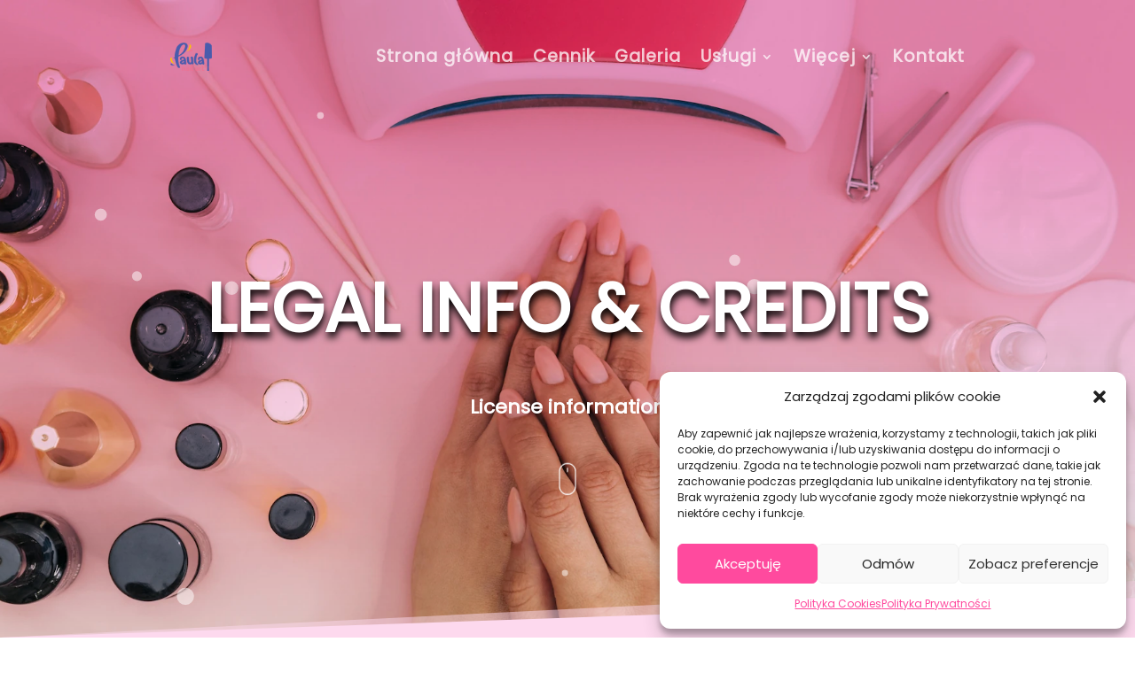

--- FILE ---
content_type: text/css
request_url: https://paznokcie.wroclaw.pl/wp-content/plugins/latepoint/public/stylesheets/front.css?ver=4.6.2
body_size: 27400
content:
.latepoint-admin,.latepoint-w{font-family:-apple-system,system-ui,BlinkMacSystemFont,"Segoe UI",Roboto,"Helvetica Neue",Arial,sans-serif;line-height:1.15;-webkit-text-size-adjust:100%;-ms-text-size-adjust:100%;-ms-overflow-style:scrollbar}.latepoint-admin *,.latepoint-admin *::before,.latepoint-admin *::after,.latepoint-w *,.latepoint-w *::before,.latepoint-w *::after{box-sizing:border-box}.latepoint-admin article,.latepoint-admin aside,.latepoint-admin figcaption,.latepoint-admin figure,.latepoint-admin footer,.latepoint-admin header,.latepoint-admin hgroup,.latepoint-admin main,.latepoint-admin nav,.latepoint-admin section,.latepoint-w article,.latepoint-w aside,.latepoint-w figcaption,.latepoint-w figure,.latepoint-w footer,.latepoint-w header,.latepoint-w hgroup,.latepoint-w main,.latepoint-w nav,.latepoint-w section{display:block}.latepoint-admin [tabindex="-1"]:focus,.latepoint-w [tabindex="-1"]:focus{outline:0 !important}.latepoint-admin hr,.latepoint-w hr{box-sizing:content-box;height:0;overflow:visible}.latepoint-admin h1,.latepoint-admin h2,.latepoint-admin h3,.latepoint-admin h4,.latepoint-admin h5,.latepoint-admin h6,.latepoint-w h1,.latepoint-w h2,.latepoint-w h3,.latepoint-w h4,.latepoint-w h5,.latepoint-w h6{margin-top:0}.latepoint-admin p,.latepoint-w p{margin-top:0}.latepoint-admin abbr[title],.latepoint-admin abbr[data-original-title],.latepoint-w abbr[title],.latepoint-w abbr[data-original-title]{text-decoration:underline;text-decoration:underline dotted;cursor:help;border-bottom:0}.latepoint-admin address,.latepoint-w address{margin-bottom:1rem;font-style:normal;line-height:inherit}.latepoint-admin ol,.latepoint-admin ul,.latepoint-admin dl,.latepoint-w ol,.latepoint-w ul,.latepoint-w dl{margin-top:0;margin-bottom:1rem}.latepoint-admin ol ol,.latepoint-admin ul ul,.latepoint-admin ol ul,.latepoint-admin ul ol,.latepoint-w ol ol,.latepoint-w ul ul,.latepoint-w ol ul,.latepoint-w ul ol{margin-bottom:0}.latepoint-admin dd,.latepoint-w dd{margin-bottom:.5rem;margin-left:0}.latepoint-admin blockquote,.latepoint-w blockquote{margin:0 0 1rem}.latepoint-admin dfn,.latepoint-w dfn{font-style:italic}.latepoint-admin b,.latepoint-admin strong,.latepoint-w b,.latepoint-w strong{font-weight:bolder}.latepoint-admin small,.latepoint-w small{font-size:80%}.latepoint-admin sub,.latepoint-admin sup,.latepoint-w sub,.latepoint-w sup{position:relative;font-size:75%;line-height:0;vertical-align:baseline}.latepoint-admin sub,.latepoint-w sub{bottom:-.25em}.latepoint-admin sup,.latepoint-w sup{top:-.5em}.latepoint-admin a:not([href]):not([tabindex]),.latepoint-w a:not([href]):not([tabindex]){color:inherit;text-decoration:none}.latepoint-admin a:not([href]):not([tabindex]):focus,.latepoint-w a:not([href]):not([tabindex]):focus{outline:0}.latepoint-admin pre,.latepoint-admin code,.latepoint-admin kbd,.latepoint-admin samp,.latepoint-w pre,.latepoint-w code,.latepoint-w kbd,.latepoint-w samp{font-size:1em}.latepoint-admin pre,.latepoint-w pre{margin-top:0;margin-bottom:1rem;overflow:auto;-ms-overflow-style:scrollbar}.latepoint-admin figure,.latepoint-w figure{margin:0 0 1rem}.latepoint-admin img,.latepoint-w img{vertical-align:middle;border-style:none}.latepoint-admin svg,.latepoint-w svg{overflow:hidden;vertical-align:middle}.latepoint-admin table,.latepoint-w table{border-collapse:collapse}.latepoint-admin caption,.latepoint-w caption{text-align:left;caption-side:bottom}.latepoint-admin th,.latepoint-w th{text-align:inherit}.latepoint-admin label,.latepoint-w label{display:inline-block}.latepoint-admin button,.latepoint-w button{border-radius:0}.latepoint-admin button:focus,.latepoint-w button:focus{outline:1px dotted;outline:5px auto -webkit-focus-ring-color}.latepoint-admin input,.latepoint-admin button,.latepoint-admin select,.latepoint-admin optgroup,.latepoint-admin textarea,.latepoint-w input,.latepoint-w button,.latepoint-w select,.latepoint-w optgroup,.latepoint-w textarea{margin:0;font-family:inherit;font-size:inherit;line-height:inherit}.latepoint-admin button,.latepoint-admin input,.latepoint-w button,.latepoint-w input{overflow:visible}.latepoint-admin button,.latepoint-admin select,.latepoint-w button,.latepoint-w select{text-transform:none}.latepoint-admin button,.latepoint-admin html [type="button"],.latepoint-admin [type="reset"],.latepoint-admin [type="submit"],.latepoint-w button,.latepoint-w html [type="button"],.latepoint-w [type="reset"],.latepoint-w [type="submit"]{-webkit-appearance:button}.latepoint-admin button::-moz-focus-inner,.latepoint-admin [type="button"]::-moz-focus-inner,.latepoint-admin [type="reset"]::-moz-focus-inner,.latepoint-admin [type="submit"]::-moz-focus-inner,.latepoint-w button::-moz-focus-inner,.latepoint-w [type="button"]::-moz-focus-inner,.latepoint-w [type="reset"]::-moz-focus-inner,.latepoint-w [type="submit"]::-moz-focus-inner{padding:0;border-style:none}.latepoint-admin input[type="radio"],.latepoint-admin input[type="checkbox"],.latepoint-w input[type="radio"],.latepoint-w input[type="checkbox"]{box-sizing:border-box;padding:0}.latepoint-admin input[type="date"],.latepoint-admin input[type="time"],.latepoint-admin input[type="datetime-local"],.latepoint-admin input[type="month"],.latepoint-w input[type="date"],.latepoint-w input[type="time"],.latepoint-w input[type="datetime-local"],.latepoint-w input[type="month"]{-webkit-appearance:listbox}.latepoint-admin textarea,.latepoint-w textarea{overflow:auto;resize:vertical}.latepoint-admin fieldset,.latepoint-w fieldset{min-width:0;padding:0;margin:0;border:0}.latepoint-admin legend,.latepoint-w legend{display:block;width:100%;max-width:100%;padding:0;margin-bottom:.5rem;font-size:1.5rem;line-height:inherit;color:inherit;white-space:normal}.latepoint-admin progress,.latepoint-w progress{vertical-align:baseline}.latepoint-admin [type="number"]::-webkit-inner-spin-button,.latepoint-admin [type="number"]::-webkit-outer-spin-button,.latepoint-w [type="number"]::-webkit-inner-spin-button,.latepoint-w [type="number"]::-webkit-outer-spin-button{height:auto}.latepoint-admin [type="search"],.latepoint-w [type="search"]{outline-offset:-2px;-webkit-appearance:none}.latepoint-admin [type="search"]::-webkit-search-cancel-button,.latepoint-admin [type="search"]::-webkit-search-decoration,.latepoint-w [type="search"]::-webkit-search-cancel-button,.latepoint-w [type="search"]::-webkit-search-decoration{-webkit-appearance:none}.latepoint-admin ::-webkit-file-upload-button,.latepoint-w ::-webkit-file-upload-button{font:inherit;-webkit-appearance:button}.latepoint-admin output,.latepoint-w output{display:inline-block}.latepoint-admin summary,.latepoint-w summary{display:list-item;cursor:pointer}.latepoint-admin template,.latepoint-w template{display:none}.latepoint-admin [hidden],.latepoint-w [hidden]{display:none !important}@font-face{font-family:'latepoint';src:url("[data-uri]") format("truetype");font-weight:normal;font-style:normal;font-display:block}[class^="latepoint-icon-"],[class*=" latepoint-icon-"]{font-family:'latepoint' !important;speak:never;font-style:normal;font-weight:normal;font-variant:normal;text-transform:none;line-height:1;-webkit-font-smoothing:antialiased;-moz-osx-font-smoothing:grayscale}.latepoint-icon-qrcode:before{content:"\e921"}.latepoint-icon-cross:before{content:"\e927"}.latepoint-icon-google:before{content:"\e911"}.latepoint-icon-facebook:before{content:"\e910"}.latepoint-icon-brand:before{content:"\e910"}.latepoint-icon-social:before{content:"\e910"}.latepoint-icon-arrow-up:before{content:"\e906"}.latepoint-icon-arrow-up2:before{content:"\e907"}.latepoint-icon-arrow-down:before{content:"\e908"}.latepoint-icon-arrow-down2:before{content:"\e909"}.latepoint-icon-arrow-right:before{content:"\e904"}.latepoint-icon-arrow-left:before{content:"\e905"}.latepoint-icon-lp-logo:before{content:"\e91c"}.latepoint-icon-book:before{content:"\e91a"}.latepoint-icon-calendar:before{content:"\e91b"}.latepoint-icon-check:before{content:"\e928"}.latepoint-icon-external-link:before{content:"\e922"}.latepoint-icon-file-text:before{content:"\e923"}.latepoint-icon-list:before{content:"\e924"}.latepoint-icon-menu:before{content:"\e925"}.latepoint-icon-message-circle:before{content:"\e91d"}.latepoint-icon-message-square:before{content:"\e91e"}.latepoint-icon-minus:before{content:"\e914"}.latepoint-icon-minus-circle:before{content:"\e915"}.latepoint-icon-minus-square:before{content:"\e916"}.latepoint-icon-paperclip:before{content:"\e91f"}.latepoint-icon-plus:before{content:"\e917"}.latepoint-icon-plus-circle:before{content:"\e918"}.latepoint-icon-plus-square:before{content:"\e919"}.latepoint-icon-printer:before{content:"\e920"}.latepoint-icon-shopping-cart:before{content:"\e926"}.latepoint-icon-clothes-21:before{content:"\e912"}.latepoint-icon-ui-09:before{content:"\e913"}.latepoint-icon-ui-15:before{content:"\e90b"}.latepoint-icon-ui-24:before{content:"\e90c"}.latepoint-icon-ui-50:before{content:"\e90d"}.latepoint-icon-ui-47:before{content:"\e90e"}.latepoint-icon-ui-46:before{content:"\e90f"}.latepoint-icon-common-01:before{content:"\e90a"}.latepoint-icon-checkmark:before{content:"\e903"}.latepoint-icon-arrow-2-right:before{content:"\e901"}.latepoint-icon-arrow-2-left:before{content:"\e902"}.latepoint-icon-ui-83:before{content:"\e900"}.latepoint-w{font-family:-apple-system,system-ui,BlinkMacSystemFont,"Segoe UI",Roboto,"Helvetica Neue",Arial,sans-serif;font-weight:400;font-size:14px}.latepoint-w h1,.latepoint-w h2,.latepoint-w h3,.latepoint-w h4,.latepoint-w h5,.latepoint-w h6{font-family:-apple-system,system-ui,BlinkMacSystemFont,"Segoe UI",Roboto,"Helvetica Neue",Arial,sans-serif;font-weight:500}.latepoint-w .latepoint-section-heading-w{display:flex;justify-content:space-between;align-items:center;border-bottom:1px solid rgba(0,0,0,0.05);margin-bottom:20px;padding:10px 0px;margin-top:20px}.latepoint-w .latepoint-section-heading-w .latepoint-section-heading{margin:0px;padding:0px}.latepoint-w .latepoint-section-heading-w .heading-extra{font-weight:500;color:#8e97b3}.latepoint-tab-content{display:none}.latepoint-tab-content.active{display:block}.latepoint-btn{padding:9px 14px;background-color:#2d54de;color:#fff;border-radius:0px;text-decoration:none !important;font-weight:500;display:inline-block;box-shadow:none;border:none;line-height:1.2;cursor:pointer}.latepoint-btn:hover,.latepoint-btn:focus{outline:none;color:#fff !important;background-color:#1d40bb;box-shadow:none}.latepoint-btn.latepoint-btn-danger{background-color:#FB7F7F;color:#fff}.latepoint-btn.latepoint-btn-danger.latepoint-btn-link{background-color:transparent;border-color:transparent}.latepoint-btn.latepoint-btn-danger.latepoint-btn-link span,.latepoint-btn.latepoint-btn-danger.latepoint-btn-link i{color:#d83838}.latepoint-btn.latepoint-btn-danger.latepoint-btn-link span{border-bottom:1px solid #d83838}.latepoint-btn.latepoint-btn-danger.latepoint-btn-link.os-loading,.latepoint-btn.latepoint-btn-danger.latepoint-btn-link.os-loading:hover,.latepoint-btn.latepoint-btn-danger.latepoint-btn-link.os-loading:focus{color:transparent !important}.latepoint-btn.latepoint-btn-danger.latepoint-btn-link.os-loading:after,.latepoint-btn.latepoint-btn-danger.latepoint-btn-link.os-loading:hover:after,.latepoint-btn.latepoint-btn-danger.latepoint-btn-link.os-loading:focus:after{border-bottom:2px solid #d83838;border-left:2px solid #d83838;border-top:2px solid #d83838}.latepoint-btn.latepoint-btn-danger.latepoint-btn-link:hover,.latepoint-btn.latepoint-btn-danger.latepoint-btn-link:focus{color:#d83838 !important;background-color:transparent}.latepoint-btn.latepoint-btn-danger.latepoint-btn-link:hover span,.latepoint-btn.latepoint-btn-danger.latepoint-btn-link:hover i,.latepoint-btn.latepoint-btn-danger.latepoint-btn-link:focus span,.latepoint-btn.latepoint-btn-danger.latepoint-btn-link:focus i{color:#d83838 !important}.latepoint-btn.latepoint-btn-danger:focus,.latepoint-btn.latepoint-btn-danger:active{color:#fff;background-color:#FB7F7F}.latepoint-btn.latepoint-btn-danger:hover{background-color:#f94e4e}.latepoint-btn.latepoint-btn-primary{background-color:#2d54de;color:#fff}.latepoint-btn.latepoint-btn-primary span{color:#fff}.latepoint-btn.latepoint-btn-primary i{color:#fff}.latepoint-btn.latepoint-btn-primary.latepoint-btn-outline{background-color:transparent;color:#2d54de;border:1px solid #2d54de}.latepoint-btn.latepoint-btn-primary.latepoint-btn-outline:hover,.latepoint-btn.latepoint-btn-primary.latepoint-btn-outline:focus{border-color:#1d40bb;color:#2d54de;background-color:transparent}.latepoint-btn.latepoint-btn-primary.latepoint-btn-outline.latepoint-btn-primary.os-loading:after{border-bottom-color:#2d54de;border-left-color:#2d54de;border-top-color:#2d54de}.latepoint-btn.latepoint-btn-primary.latepoint-btn-outline span,.latepoint-btn.latepoint-btn-primary.latepoint-btn-outline i{color:#2d54de}.latepoint-btn.latepoint-btn-primary.latepoint-btn-link{background-color:transparent;color:#2d54de;border-color:transparent;padding-left:0px;padding-right:0px}.latepoint-btn.latepoint-btn-primary.latepoint-btn-link span,.latepoint-btn.latepoint-btn-primary.latepoint-btn-link i{color:#2d54de}.latepoint-btn.latepoint-btn-primary.latepoint-btn-link span{border-bottom:1px solid #2d54de}.latepoint-btn.latepoint-btn-primary.latepoint-btn-link.os-loading,.latepoint-btn.latepoint-btn-primary.latepoint-btn-link.os-loading:hover,.latepoint-btn.latepoint-btn-primary.latepoint-btn-link.os-loading:focus{color:transparent !important}.latepoint-btn.latepoint-btn-primary.latepoint-btn-link.os-loading:after,.latepoint-btn.latepoint-btn-primary.latepoint-btn-link.os-loading:hover:after,.latepoint-btn.latepoint-btn-primary.latepoint-btn-link.os-loading:focus:after{border-bottom:2px solid #2d54de;border-left:2px solid #2d54de;border-top:2px solid #2d54de}.latepoint-btn.latepoint-btn-primary.latepoint-btn-link:hover,.latepoint-btn.latepoint-btn-primary.latepoint-btn-link:focus{color:#2d54de !important}.latepoint-btn.latepoint-btn-primary.latepoint-btn-link:hover span,.latepoint-btn.latepoint-btn-primary.latepoint-btn-link:hover i,.latepoint-btn.latepoint-btn-primary.latepoint-btn-link:focus span,.latepoint-btn.latepoint-btn-primary.latepoint-btn-link:focus i{color:#2d54de !important}.latepoint-btn.latepoint-btn-grey{background-color:#eee;color:#111 !important}.latepoint-btn.latepoint-btn-white{background-color:#fff;color:#111 !important}.latepoint-btn.latepoint-btn-block{display:block;text-align:center}.latepoint-btn.os-loading{color:transparent !important;position:relative}.latepoint-btn.os-loading span,.latepoint-btn.os-loading i{color:transparent !important}.latepoint-btn.os-loading:after{display:block;content:"";width:14px !important;height:14px !important;border-bottom:2px solid #fff;border-left:2px solid #fff;border-top:2px solid #fff;border-right:2px solid rgba(255,255,255,0);border-radius:20px;position:absolute;top:50%;left:50%;transform:translate(-50%, -50%);animation:os-loading 700ms infinite linear;background-color:transparent !important}.latepoint-btn.os-loading.latepoint-btn-white:after,.latepoint-btn.os-loading.latepoint-btn-secondary:after{border-bottom:2px solid #1f222b;border-left:2px solid #1f222b;border-top:2px solid #1f222b;border-right:2px solid rgba(0,0,0,0)}.latepoint-btn.latepoint-btn-secondary{background-color:#EDEFF6;color:#252C39}.latepoint-btn.latepoint-btn-secondary.latepoint-btn-link{border-color:2px solid #111}.latepoint-btn.latepoint-btn-secondary:hover,.latepoint-btn.latepoint-btn-secondary:focus{outline:none;color:#252C39 !important;background-color:#cbd1e5;box-shadow:none}.latepoint-btn span{display:inline-block;vertical-align:middle;line-height:1.5}.latepoint-btn i{display:inline-block;vertical-align:middle}.latepoint-btn i+span{margin-left:6px}.latepoint-btn span+i{margin-left:6px}.latepoint-book-button{display:inline-block;background-color:#2d54de;padding:10px 20px;font-weight:500;color:#fff;font-size:16px;line-height:1.2;border:none;box-shadow:none;border-radius:0px;text-decoration:none;outline:none;cursor:pointer}.latepoint-book-button:focus,.latepoint-book-button:hover{box-shadow:none;background-color:#5978e5;color:#fff;text-decoration:none}.latepoint-book-button.os-loading{color:transparent !important;position:relative}.latepoint-book-button.os-loading:after{display:block;content:"";width:14px !important;height:14px !important;border-bottom:2px solid #fff;border-left:2px solid #fff;border-top:2px solid #fff;border-right:2px solid rgba(255,255,255,0);border-radius:20px;position:absolute;top:50%;left:50%;transform:translate(-50%, -50%);animation:os-loading 700ms infinite linear;background-color:transparent !important}.latepoint-w .os-form-w{background-color:#fff;padding:30px;margin:20px 0px}.latepoint-w .os-form-group{margin-bottom:15px !important;position:relative}.latepoint-w .os-form-group.os-form-select-group .os-form-control,.latepoint-w .os-form-group.os-form-select-group input.os-form-control,.latepoint-w .os-form-group.os-form-textfield-group .os-form-control,.latepoint-w .os-form-group.os-form-textfield-group input.os-form-control{position:relative !important;display:block !important;box-shadow:none !important;border:1px solid #cad2e0 !important;padding:12px 10px 12px 10px !important;border-radius:0px !important;background-color:#fff !important;width:100%;color:#32373c;line-height:normal;line-height:1.3;font-size:14px !important;font-weight:500 !important;transition:all 0.2s ease;height:auto;margin:0px}.latepoint-w .os-form-group.os-form-select-group .os-form-control:focus,.latepoint-w .os-form-group.os-form-select-group input.os-form-control:focus,.latepoint-w .os-form-group.os-form-textfield-group .os-form-control:focus,.latepoint-w .os-form-group.os-form-textfield-group input.os-form-control:focus{background-color:#F5F7FF !important;border-color:#5779ef !important;outline:none;box-shadow:none}.latepoint-w .os-form-group.os-form-select-group textarea,.latepoint-w .os-form-group.os-form-select-group input[type="number"],.latepoint-w .os-form-group.os-form-select-group input[type="email"],.latepoint-w .os-form-group.os-form-select-group input[type="password"],.latepoint-w .os-form-group.os-form-select-group input[type="text"],.latepoint-w .os-form-group.os-form-textfield-group textarea,.latepoint-w .os-form-group.os-form-textfield-group input[type="number"],.latepoint-w .os-form-group.os-form-textfield-group input[type="email"],.latepoint-w .os-form-group.os-form-textfield-group input[type="password"],.latepoint-w .os-form-group.os-form-textfield-group input[type="text"]{-webkit-appearance:none}.latepoint-w .os-form-group.os-form-select-group label{display:block !important;font-size:14px;margin:0px}.latepoint-w .os-form-group.os-form-select-group select.os-form-control{height:44px !important}.latepoint-w .os-form-group.os-form-checkbox-group label{padding:0px;border-radius:0px;display:block;color:#1f222b;vertical-align:middle;margin:0px;font-weight:500;font-size:14px;cursor:pointer}.latepoint-w .os-form-group.os-form-checkbox-group label input.os-form-checkbox{display:inline-block;margin-right:10px;vertical-align:middle;border-radius:0px;box-shadow:none;border-color:#aaa}.latepoint-w .os-form-group.os-form-checkbox-group label a{text-decoration:underline}.latepoint-w .os-form-group.os-form-textfield-group label{display:block;margin-bottom:1px;line-height:1.1;cursor:default;font-size:11px !important;color:#AFB8D6 !important;font-weight:500 !important;position:absolute !important;top:5px;left:12px;z-index:2;opacity:0;transform:translateY(-3px);transition:all 0.2s ease}.latepoint-w .os-form-group.os-form-textfield-group .os-form-control input.os-form-control,.latepoint-w .os-form-group.os-form-textfield-group input.os-form-control input.os-form-control{z-index:1}.latepoint-w .os-form-group.os-form-textfield-group .os-form-control::placeholder,.latepoint-w .os-form-group.os-form-textfield-group input.os-form-control::placeholder{color:#AFB8D6}.latepoint-w .os-form-group.os-form-textfield-group .os-form-control.os-framed-field,.latepoint-w .os-form-group.os-form-textfield-group input.os-form-control.os-framed-field{height:46px !important}.latepoint-w .os-form-group.os-form-textfield-group .os-form-control.os-framed-field.invalid,.latepoint-w .os-form-group.os-form-textfield-group .os-form-control.os-framed-field.braintree-hosted-fields-invalid,.latepoint-w .os-form-group.os-form-textfield-group input.os-form-control.os-framed-field.invalid,.latepoint-w .os-form-group.os-form-textfield-group input.os-form-control.os-framed-field.braintree-hosted-fields-invalid{border-color:#f16161 !important}.latepoint-w .os-form-group.os-form-textfield-group.has-value label{opacity:1 !important;transform:translateY(0) !important}.latepoint-w .os-form-group.os-form-textfield-group.has-value textarea.os-form-control,.latepoint-w .os-form-group.os-form-textfield-group.has-value input.os-form-control{padding:18px 10px 6px 10px !important}.latepoint-w .os-form-buttons.os-flex{display:flex;align-items:center}.latepoint-w .os-form-buttons.os-flex.os-space-between{justify-content:space-between}.latepoint-w .os-form-buttons .os-form-group{display:inline-block;margin-bottom:0px !important}.latepoint-w .os-form-buttons .os-form-group .latepoint-btn{margin-right:5px}.latepoint-w .os-form-header{padding-bottom:20px;margin-bottom:20px;border-bottom:1px solid rgba(0,0,0,0.05)}.latepoint-w .os-form-header h2,.latepoint-w .os-form-header h3,.latepoint-w .os-form-header h4{margin-bottom:5px;margin-top:0px}.latepoint-w .os-form-desc{color:rgba(0,0,0,0.7)}.latepoint-w .os-image-container{border:5px solid #fff;box-shadow:0px 5px 15px rgba(0,0,0,0.2);border-radius:6px;max-width:100px;margin-bottom:10px;min-height:50px}.latepoint-w .os-image-container img{border-radius:4px;width:100%;height:auto;display:block}.latepoint-w .settings-image-selector{margin:20px 0px}.latepoint-w .os-form-message-w{padding:12px 20px;background-color:#f9f9f9;color:#333;margin-bottom:20px;font-weight:500;border-radius:0px}.latepoint-w .os-form-message-w ul{list-style:none;margin:0px;padding:0px}.latepoint-w .os-form-message-w ul li{margin-bottom:10px}.latepoint-w .os-form-message-w ul li:last-child{margin-bottom:0px}.latepoint-w .os-form-message-w.status-error{background-color:#fff4f4;color:#d00c0c;border:2px solid #f75160}.latepoint-w .os-form-message-w.status-success{background-color:#e0fbd1;color:#437724}.text-center{text-align:center}.os-row{display:flex;justify-content:space-between;align-items:center;flex-wrap:wrap;margin-left:-7px;margin-right:-7px}.os-col-8{flex:0 0 66.6%;padding:0px 7px}.os-col-4{flex:0 0 33.3%;padding:0px 7px}.os-col-3{flex:0 0 25%;padding:0px 7px}.os-col-9{flex:0 0 75%;padding:0px 7px}.os-col-6{flex:0 0 50%;padding:0px 7px}.os-col-12{flex:0 0 100%;padding:0px 7px}@media (max-width: 600px){.os-col-sm-12{flex:0 0 100%;padding:0px 7px}}.latepoint-login-form-w{max-width:430px;margin:30px auto !important;box-shadow:0px 1px 2px rgba(0,0,0,0.2),0px 10px 25px rgba(0,0,0,0.1);padding:40px;background-color:#fff}.latepoint-login-form-w h4{margin:0px;margin-bottom:15px;padding:0px;color:#2d54de}.latepoint-login-form-w .os-form-group:last-child{margin-bottom:0px}.latepoint-login-form-w .os-form-buttons{justify-content:space-between}.latepoint-login-form-w .os-social-or{color:#2d54de;text-align:center;margin-bottom:15px;margin-top:10px;font-weight:500;font-size:16px}.latepoint-login-form-w .os-social-or span{display:inline-block;position:relative}.latepoint-login-form-w .os-social-or span:before,.latepoint-login-form-w .os-social-or span:after{content:"";position:absolute;top:50%;height:1px;background-color:#E2E5EF;width:20px;left:-30px}.latepoint-login-form-w .os-social-or span:after{left:auto;right:-30px}.latepoint-login-form-w .os-social-login-options{display:flex;justify-content:space-between}.latepoint-login-form-w .os-social-login-options .os-social-login-option{padding:5px 10px 5px 10px;border-radius:4px;border:1px solid #2d54de;display:block;color:#2d54de;text-decoration:none;font-weight:500;white-space:nowrap;cursor:pointer;overflow:hidden}.latepoint-login-form-w .os-social-login-options .os-social-login-option i,.latepoint-login-form-w .os-social-login-options .os-social-login-option span{display:inline-block;vertical-align:middle}.latepoint-login-form-w .os-social-login-options .os-social-login-option i{margin-right:10px}.latepoint-login-form-w .os-social-login-options .os-social-login-option.os-social-login-google{border:none;padding:0px;border-radius:0px;max-width:50%}.latepoint-login-form-w .os-social-login-options .os-social-login-option.os-social-login-facebook{color:#32373b;border-color:#d4dae6}.latepoint-login-form-w .os-social-login-options .os-social-login-option.os-social-login-facebook img{width:16px;height:auto;margin-right:8px;display:inline-block;vertical-align:middle}.os-password-reset-form-w{position:relative}.os-password-reset-form-w .password-reset-back-to-login{position:absolute;top:10px;right:10px;font-size:11px;align-items:center;color:#bd3d3d}.os-password-reset-form-w .password-reset-back-to-login span{margin-right:5px}.os-password-reset-form-w .password-reset-back-to-login span,.os-password-reset-form-w .password-reset-back-to-login i{display:inline-block;vertical-align:middle}.os-notifications{position:fixed;left:50%;transform:translateX(-50%);top:20px;z-index:10000;display:flex;flex-direction:column-reverse}.os-notifications .os-notification-close{position:absolute;top:50%;right:5px;cursor:pointer;padding:5px;font-size:14px;transform:translateY(-50%);display:block;line-height:1}.os-notifications .item{padding:14px 30px;background-color:rgba(29,210,101,0.95);color:#fff;font-weight:500;font-size:16.8px;min-width:500px;text-align:center;padding-right:40px;position:relative}.os-notifications .item+.item{margin-bottom:10px}@keyframes selectedSlotCheckmark{0%{transform:rotate(-65deg) scale(0.5)}100%{transform:rotate(0deg) scale(1)}}@keyframes latepointFadeUp{0%{transform:translate3d(0, 40px, 0);opacity:0}100%{transform:translate3d(0, 0px, 0);opacity:1}}@keyframes latepointFadeDown{0%{transform:translate3d(0, -40px, 0);opacity:0}100%{transform:translate3d(0, 0px, 0);opacity:1}}@keyframes agentBio{0%{transform:scale(0.8);opacity:0}100%{transform:scale(1);opacity:1}}@keyframes osLightboxAnimation{0%{transform:translate3d(-50%, -40%, 0px);opacity:0}100%{transform:translate3d(-50%, -50%, 0px);opacity:1}}@keyframes latepointAvailabilityPopup{0%{transform:translate3d(-50%, -60%, 0px);opacity:0}100%{transform:translate3d(-50%, -105%, 0px);opacity:1}}@keyframes latepointNextBtn{0%{transform:translate3d(-15px, 0px, 0) scale(0.9);opacity:0}100%{transform:translate3d(0, 0px, 0) scale(1);opacity:1}}@keyframes latepointPrevBtn{0%{transform:translate3d(15px, 0px, 0) scale(0.9);opacity:0}100%{transform:translate3d(0, 0px, 0) scale(1);opacity:1}}.latepoint-login-form-w{animation:0.6s cubic-bezier(0.45, 1.1, 0.4, 1) 0s both latepointFadeUp}.os-step-tab-content{animation:0.3s cubic-bezier(0.45, 1.1, 0.4, 1.2) 0s both latepointFadeUp}.os-password-reset-form-w{animation:0.3s cubic-bezier(0.45, 1.1, 0.4, 1.2) 0s both latepointFadeUp}.os-agent-bio-popup{animation:0.4s cubic-bezier(0.45, 1.3, 0.6, 1) 0s both agentBio}.agent-bio-popup-content-i{animation:0.4s cubic-bezier(0.45, 1.1, 0.4, 1) 0s both latepointFadeUp}.agent-bio-popup-head h3{animation:0.4s cubic-bezier(0.45, 1.1, 0.4, 1) 0s both latepointFadeDown}.agent-bio-popup-head .agent-bio-title{animation:0.4s cubic-bezier(0.45, 1.1, 0.4, 1) 0s both latepointFadeDown}.agent-bio-popup-feature-value{animation:0.4s cubic-bezier(0, 1, 0.51, 1) 0.05s both latepointFadeUp}.agent-bio-popup-feature-label{animation:0.4s cubic-bezier(0, 1, 0.51, 1) 0.1s both latepointFadeUp}.latepoint-lightbox-i{transform-origin:center center;animation:0.5s cubic-bezier(0, 1, 0.51, 1) 0s both osLightboxAnimation}.latepoint-w .latepoint-booking-form-element .lp-options{margin-top:20px}.latepoint-w .latepoint-booking-form-element .lp-options .lp-option{box-shadow:0px 0px 0px 2px #E8EBEE;cursor:pointer;transition:transform 0.1s ease}.latepoint-w .latepoint-booking-form-element .lp-options .lp-option.selected{box-shadow:0px 0px 0px 2px #2d54de}.latepoint-w .latepoint-booking-form-element .lp-options .lp-option.selected .lp-option-label{color:#2d54de}.latepoint-w .latepoint-booking-form-element .lp-options .lp-option:hover{box-shadow:0px 0px 0px 2px #2d54de}.latepoint-w .latepoint-booking-form-element .lp-options .lp-option:hover .lp-option-label{color:#2d54de}.latepoint-w .latepoint-booking-form-element .lp-options .lp-option .lp-option-image{padding-bottom:100%;background-size:contain;background-repeat:no-repeat;background-position:center center;transform-origin:center center}.latepoint-w .latepoint-booking-form-element .lp-options .lp-option .lp-option-label{font-weight:500;color:#1f222b;font-size:16px;padding:10px}.latepoint-w .latepoint-booking-form-element .lp-options.lp-options-grid{display:flex;justify-content:space-evenly;flex-wrap:wrap}.latepoint-w .latepoint-booking-form-element .lp-options.lp-options-grid .lp-option{text-align:center}.latepoint-w .latepoint-booking-form-element .lp-options.lp-options-grid .lp-option .lp-option-image-w{padding:15px 30px;border-bottom:1px solid #E8EBEE}.latepoint-w .latepoint-booking-form-element .lp-options.lp-options-grid.lp-options-grid-three .lp-option{flex:0 0 30%}.latepoint-w .latepoint-booking-form-element .lp-options.lp-options-grid.lp-options-grid-two .lp-option{flex:0 0 45%}.latepoint-w .latepoint-booking-form-element .lp-options.lp-options-rows{display:flex;flex-direction:column}.latepoint-w .latepoint-booking-form-element .lp-options.lp-options-rows .lp-option{margin-bottom:15px;display:flex;align-items:center}.latepoint-w .latepoint-booking-form-element .lp-options.lp-options-rows .lp-option .lp-option-image{flex:0 0 50px;width:50px}.latepoint-w .latepoint-booking-form-element .lp-options.lp-options-rows .lp-option .lp-option-image-w{padding:10px 15px;border-right:1px solid #E8EBEE}.latepoint-w .latepoint-booking-form-element .lp-options.lp-options-rows .lp-option .lp-option-label{flex:1;padding-left:20px}.latepoint-w .latepoint-booking-form-element .lp-options .lp-option-amount-w{padding:15px 30px;border-bottom:1px solid #E8EBEE}.latepoint-w .latepoint-booking-form-element .lp-options .lp-option-amount{border-radius:50%;padding-bottom:100%;box-shadow:0px 0px 0px 2px #2d54de;position:relative}.latepoint-w .latepoint-booking-form-element .lp-options .lp-option-amount .lp-amount-value{position:absolute;top:50%;left:50%;transform:translate(-50%, -50%);font-weight:500;color:#1f222b;font-size:16px}.latepoint-w .latepoint-booking-form-element .lp-options .lp-option-amount.lp-amount-deposit{background-color:#D5DEFF;box-shadow:none}.latepoint-w .latepoint-booking-form-element .lp-options .lp-option-amount.lp-amount-deposit .lp-slice{width:50%;padding-bottom:50%;background:#fff;border-radius:70px 0px 0px 0px;box-shadow:0px 0px 0px 2px #2d54de,0px 0px 0px 6px #fff;position:absolute;top:0;left:0;transform-origin:bottom right;transform:rotate(-45deg)}.latepoint-w .latepoint-booking-form-element .lp-options .lp-option-amount.lp-amount-deposit .lp-amount-value{left:0px;background-color:#fff;padding:2px 0px}.latepoint-w .latepoint-booking-form-element .os-items{margin:0px !important;padding:0px !important}.latepoint-w .latepoint-booking-form-element .os-items.os-as-rows+.os-items{margin-top:15px !important}.latepoint-w .latepoint-booking-form-element .os-items.os-as-rows>.os-item+.os-item{margin-top:15px}.latepoint-w .latepoint-booking-form-element .os-items.os-as-rows .os-item .os-item-i:hover .os-item-name-w{transform:translateX(3px)}.latepoint-w .latepoint-booking-form-element .os-items .os-item .os-item-i{cursor:pointer;display:flex;background:#FFFFFF;border:2px solid #E5E7EE;align-items:center;box-shadow:none;outline:none;padding:10px 15px;color:#1f222b;text-decoration:none}.latepoint-w .latepoint-booking-form-element .os-items .os-item .os-item-i:hover{border-color:#2d54de;text-decoration:none}.latepoint-w .latepoint-booking-form-element .os-items .os-item .os-item-i .os-item-img-w{flex:0 0 45px;height:45px;background-size:contain;background-repeat:no-repeat;background-position:center center;text-align:center;margin-right:15px;display:block}.latepoint-w .latepoint-booking-form-element .os-items .os-item .os-item-i .os-item-name-w{padding:5px 0px;margin-right:auto;display:block;transition:transform 0.2s ease-out}.latepoint-w .latepoint-booking-form-element .os-items .os-item .os-item-i .os-item-name-w .os-item-name{font-weight:500;font-size:16px;display:block}.latepoint-w .latepoint-booking-form-element .os-items .os-item .os-item-i .os-item-name-w .os-item-desc{color:#8e97b3;font-size:12px;display:block;margin-top:3px}.latepoint-w .latepoint-booking-form-element .os-items .os-item .os-item-i .os-item-child-count{display:block;color:#8e97b3;font-size:11px;transform:translateX(-35px);transition:transform 0.2s ease}.latepoint-w .latepoint-booking-form-element .os-items .os-item .os-item-i .os-item-price-w{border-left:1px solid rgba(0,0,0,0.05);padding-left:15px;margin-left:10px;text-align:center;display:block}.latepoint-w .latepoint-booking-form-element .os-items .os-item .os-item-i .os-item-price-w .os-item-price{display:block;color:#D09F1D;line-height:1.1;font-weight:500;font-family:"SF Mono",SFMono-Regular,ui-monospace,"DejaVu Sans Mono",Menlo,Consolas,monospace;font-size:15px}.latepoint-w .latepoint-booking-form-element .os-items .os-item .os-item-i .os-item-price-w .os-item-price-label{display:block;color:#8e97b3;font-size:11px;white-space:nowrap}.latepoint-w .latepoint-booking-form-element .os-items .os-item:last-child{margin-bottom:0px}.latepoint-w .latepoint-booking-form-element .os-items .os-item.with-plus:after{content:"";position:absolute;top:50%;right:15px;font-family:'latepoint' !important;speak:none;font-style:normal;font-weight:normal;font-variant:normal;text-transform:none;line-height:1;-webkit-font-smoothing:antialiased;-moz-osx-font-smoothing:grayscale;content:"";font-size:16px;transform:translateY(-50%);color:#2d54de;transition:all 0.2s ease;padding-left:10px;border-left:1px solid rgba(0,0,0,0.1)}.latepoint-w .latepoint-booking-form-element .os-items .os-item.with-description .os-item-name-w{padding:5px 0px}.latepoint-w .latepoint-booking-form-element .os-items .os-item.os-allow-multiselect .os-item-i{padding-left:50px}.latepoint-w .latepoint-booking-form-element .os-items .os-item.os-allow-multiselect .os-item-i:before{background-color:#fff;color:#fff;padding:3px;font-size:12px;font-family:'latepoint' !important;speak:none;font-style:normal;font-weight:normal;font-variant:normal;text-transform:none;line-height:1;-webkit-font-smoothing:antialiased;-moz-osx-font-smoothing:grayscale;content:"";position:absolute;top:50%;left:15px;display:block;transform:translateY(-50%);box-shadow:inset 0px 0px 0px 2px #E5E7EE}.latepoint-w .latepoint-booking-form-element .os-items .os-item.os-allow-multiselect.selected .os-item-i:before{background-color:#2d54de;box-shadow:none}.latepoint-w .latepoint-booking-form-element .os-items .os-item.os-allow-multiselect.selected .os-item-i:before:hover{box-shadow:none}.latepoint-w .latepoint-booking-form-element .os-items .os-item.selected.has-child-items>.os-item-i{display:none}.latepoint-w .latepoint-booking-form-element .os-items .os-item:not(.selected) .os-items{display:none}.latepoint-w .latepoint-booking-form-element .os-items.selected>.os-items+.os-item-categories-holder{margin-top:15px}.latepoint-w .latepoint-booking-form-element .os-items.os-as-grid{display:grid}.latepoint-w .latepoint-booking-form-element .os-items.os-as-grid .os-item{text-align:center}.latepoint-w .latepoint-booking-form-element .os-items.os-as-grid .os-item .os-item-i{display:block;padding:10px}.latepoint-w .latepoint-booking-form-element .os-items.os-as-grid .os-item .os-item-i .os-item-name-w{padding-bottom:0px;padding-top:10px}.latepoint-w .latepoint-booking-form-element .os-items.os-as-grid .os-item .os-item-i .os-item-img-w{flex:1;height:auto;padding-bottom:100%;margin:0px}.latepoint-w .latepoint-booking-form-element .os-items.os-as-grid .os-item .os-item-i .os-item-img-w.os-with-avatar{padding:2px 15px 2px}.latepoint-w .latepoint-booking-form-element .os-items.os-as-grid .os-item .os-item-i .os-item-img-w.os-with-avatar .os-avatar{background-size:cover;background-position:center center;padding-bottom:100%}.latepoint-w .latepoint-booking-form-element .os-items.os-as-grid .os-item.with-floating-price .os-item-i{padding:25px 10px 15px}.latepoint-w .latepoint-booking-form-element .os-items.os-as-grid.os-three-columns{grid-template-columns:1fr 1fr 1fr;column-gap:17px;row-gap:17px}.latepoint-w .latepoint-booking-form-element .os-items .os-item-details-btn{cursor:pointer;font-size:12px;color:#fff;padding:5px 0px;font-weight:500;cursor:pointer;opacity:0;position:absolute;bottom:-5px;left:0px;right:0px;max-width:100%;z-index:1;border:none;color:#2d54de;transition:transform 0.2s ease}.latepoint-w .latepoint-booking-form-element .os-items .os-item-details-btn span{display:inline-block;transition:all 0.2s ease;border-bottom:1px dotted rgba(45,84,222,0.5)}.latepoint-w .latepoint-booking-form-element .os-items .os-item-details-btn:hover{border-color:#E5E7EE;color:#16318f}.latepoint-w .latepoint-booking-form-element .os-items .os-item-details-btn:hover span{border-bottom-style:solid}.latepoint-w .latepoint-booking-form-element .os-items .os-item{position:relative}.latepoint-w .latepoint-booking-form-element .os-items .os-item.with-details .os-item-name-w{transition:transform 0.2s ease;z-index:2;position:relative}.latepoint-w .latepoint-booking-form-element .os-items .os-item.with-details .os-item-img-w{transition:transform 0.2s ease}.latepoint-w .latepoint-booking-form-element .os-items .os-item.with-details .os-item-i:hover .os-item-img-w{transform-origin:center center;transform:translateY(-8px) scale(0.9)}.latepoint-w .latepoint-booking-form-element .os-items .os-item.with-details .os-item-i:hover .os-item-name-w{transform:translateY(-18px)}.latepoint-w .latepoint-booking-form-element .os-items .os-item.with-details .os-item-i:hover .os-item-details-btn{opacity:1;transform:translateY(-9px)}.latepoint-w .latepoint-booking-form-element .os-items .os-item.selected .os-item-details-btn:hover{border-color:#2d54de}.latepoint-w .latepoint-booking-form-element .show-selected-only>.os-items.os-as-rows{margin-top:0px !important}.latepoint-w .latepoint-booking-form-element.latepoint-border-radius-rounded{border-radius:8px;overflow:hidden}.latepoint-w .latepoint-booking-form-element.latepoint-border-radius-rounded .dp-timeslot .dp-label{border-radius:6px}.latepoint-w .latepoint-booking-form-element.latepoint-border-radius-rounded .step-confirmation-w .confirmation-cabinet-info{border-radius:6px}.latepoint-w .latepoint-booking-form-element.latepoint-border-radius-rounded .step-confirmation-w .confirmation-cabinet-info .confirmation-cabinet-link{border-radius:6px}.latepoint-w .latepoint-booking-form-element.latepoint-border-radius-rounded .os-password-reset-form-holder .os-password-reset-form-w,.latepoint-w .latepoint-booking-form-element.latepoint-border-radius-rounded .step-confirmation-w .step-confirmation-set-password{border-radius:6px}.latepoint-w .latepoint-booking-form-element.latepoint-border-radius-rounded .info-box{border-radius:6px}.latepoint-w .latepoint-booking-form-element.latepoint-border-radius-rounded .info-box .info-box-buttons a{border-radius:6px}.latepoint-w .latepoint-booking-form-element.latepoint-border-radius-rounded .step-confirmation-w .qr-code-on-confirmation .qr-code-vevent .qr-code-label{border-radius:6px}.latepoint-w .latepoint-booking-form-element.latepoint-border-radius-rounded .latepoint-message{border-radius:6px}.latepoint-w .latepoint-booking-form-element.latepoint-border-radius-rounded .step-payment-w .payment-total-info .coupon-code-input-w input.coupon-code-input,.latepoint-w .latepoint-booking-form-element.latepoint-border-radius-rounded .step-payment-w .payment-total-info .applied-coupon-code,.latepoint-w .latepoint-booking-form-element.latepoint-border-radius-rounded .step-payment-w .payment-total-info .coupon-code-input-w .coupon-code-input-submit{border-radius:6px !important}.latepoint-w .latepoint-booking-form-element.latepoint-border-radius-rounded .latepoint-form-w .select-total-attendies-w .total-attendies-selector-w{border-radius:6px}.latepoint-w .latepoint-booking-form-element.latepoint-border-radius-rounded .select-total-attendies-w{border-radius:6px}.latepoint-w .latepoint-booking-form-element.latepoint-border-radius-rounded .latepoint-progress ul li .progress-item{border-radius:2px}.latepoint-w .latepoint-booking-form-element.latepoint-border-radius-rounded .latepoint-progress ul li .progress-item span{border-radius:2px}.latepoint-w .latepoint-booking-form-element.latepoint-border-radius-rounded .os-monthly-calendar-days .os-day .os-day-box{border-radius:6px}.latepoint-w .latepoint-booking-form-element.latepoint-border-radius-rounded .latepoint-side-panel{border-radius:6px 0px 0px 6px}.latepoint-w .latepoint-booking-form-element.latepoint-border-radius-rounded .latepoint-summary-w{border-radius:0px 6px 6px 0px}.latepoint-w .latepoint-booking-form-element.latepoint-border-radius-rounded .lp-options .lp-option{border-radius:6px}.latepoint-w .latepoint-booking-form-element.latepoint-border-radius-rounded .os-items .os-item .os-item-i{border-radius:6px}.latepoint-w .latepoint-booking-form-element.latepoint-border-radius-rounded .os-items .os-item .os-item-i .os-item-img-w{border-radius:6px}.latepoint-w .latepoint-booking-form-element.latepoint-border-radius-rounded .os-items .os-item .os-item-i .os-with-avatar{padding:5px 15px 5px 15px}.latepoint-w .latepoint-booking-form-element.latepoint-border-radius-rounded .os-items .os-item .os-item-i .os-with-avatar .os-avatar{border-radius:50%;background-size:cover;background-position:center center;padding-bottom:100%}.latepoint-w .latepoint-booking-form-element.latepoint-border-radius-rounded .os-items .os-item.os-allow-multiselect .os-item-i:before{border-radius:6px}.latepoint-w .latepoint-booking-form-element.latepoint-border-radius-rounded .latepoint-btn{border-radius:6px}.latepoint-w .latepoint-booking-form-element.latepoint-border-radius-rounded .os-form-group.os-form-select-group .os-form-control,.latepoint-w .latepoint-booking-form-element.latepoint-border-radius-rounded .os-form-group.os-form-select-group input.os-form-control,.latepoint-w .latepoint-booking-form-element.latepoint-border-radius-rounded .os-form-group.os-form-textfield-group .os-form-control,.latepoint-w .latepoint-booking-form-element.latepoint-border-radius-rounded .os-form-group.os-form-textfield-group input.os-form-control{border-radius:6px !important}.latepoint-w .latepoint-booking-form-element.latepoint-border-radius-rounded .step-payment-w .payment-total-info{border-radius:6px}/*!
 * Copyright (c) 2022 LatePoint LLC. All rights reserved.
 */.latepoint-resources-items-w{display:grid;margin:40px 0px;align-items:start}.latepoint-resources-items-w.resources-columns-2{grid-template-columns:1fr 1fr;grid-gap:50px}.latepoint-resources-items-w.resources-columns-3{grid-template-columns:1fr 1fr 1fr;grid-gap:40px}.latepoint-resources-items-w.resources-columns-4{grid-template-columns:1fr 1fr 1fr 1fr;grid-gap:30px}.latepoint-resources-items-w.resources-columns-5{grid-template-columns:1fr 1fr 1fr 1fr 1fr;grid-gap:20px}.latepoint-resources-items-w .resource-item{box-shadow:0 2px 18px -6px rgba(0,0,0,0.2),0 1px 2px 0 rgba(0,0,0,0.1);padding:20px;background-color:#fff;transition:all 0.2s ease}.latepoint-resources-items-w .resource-item.ri-centered{text-align:center}.latepoint-resources-items-w .resource-item:hover{box-shadow:0 5px 24px -9px rgba(0,0,0,0.4),0 3px 6px 0 rgba(0,0,0,0.2);transform:translateY(-2px)}.latepoint-resources-items-w .resource-item .ri-avatar{border-radius:50%;width:80px;height:80px;background-position:center center;background-size:cover;background-repeat:no-repeat;margin:0 auto 20px auto}.latepoint-resources-items-w .resource-item .ri-map{margin:-20px -20px 0 -20px;margin-bottom:25px}.latepoint-resources-items-w .resource-item .ri-media{padding-bottom:75%;margin:-20px -20px 0 -20px;background-size:cover;background-repeat:no-repeat;background-position:bottom center;margin-bottom:25px}.latepoint-resources-items-w .resource-item .ri-name h3{margin:10px 0px;font-size:21px}.latepoint-resources-items-w .resource-item .ri-title{color:#2d54de;font-weight:500;font-size:14px}.latepoint-resources-items-w .resource-item .ri-price{color:#2d54de;font-weight:500;font-size:14px;margin-bottom:10px}.latepoint-resources-items-w .resource-item .ri-description{color:#8e97b3;font-size:14px;font-weight:400;margin-bottom:10px;line-height:1.3}.latepoint-resources-items-w .resource-item .ri-external-link{margin-left:3px;display:inline-block}.latepoint-resources-items-w .resource-item .ri-buttons{margin-top:20px}.customer-dashboard-tabs{display:flex;border-bottom:1px solid rgba(0,0,0,0.1);margin:20px 0px 30px}.customer-dashboard-tabs a{display:block;padding:10px 0px;font-weight:500;text-decoration:none;color:#8e97b3;position:relative;font-size:19px;margin-right:40px}.customer-dashboard-tabs a:focus,.customer-dashboard-tabs a:hover{text-decoration:none}.customer-dashboard-tabs a:after{content:"";height:2px;background-color:#2d54de;left:0px;bottom:-1px;display:block;position:absolute}.customer-dashboard-tabs a.active{color:#2d54de}.customer-dashboard-tabs a.active:after{width:100%}.customer-bookings-tiles{display:flex;flex-wrap:wrap;padding:20px 0px}.customer-bookings-tiles .new-booking-tile{border:2px dotted rgba(45,84,222,0.4);opacity:0.5;display:flex;flex-direction:column;text-align:center;color:#2d54de;position:relative;padding:30px 20px}.customer-bookings-tiles .new-booking-tile i,.customer-bookings-tiles .new-booking-tile span{display:block}.customer-bookings-tiles .new-booking-tile i{margin-top:auto;font-size:19px}.customer-bookings-tiles .new-booking-tile span{margin-top:15px;margin-bottom:auto;font-weight:500;font-size:19px}.customer-bookings-tiles .new-booking-tile:hover{opacity:1;border-color:#2d54de;border-style:solid}.customer-bookings-tiles .new-booking-tile.os-loading{color:transparent}.customer-bookings-tiles .new-booking-tile.os-loading:before{display:block;content:"";width:30px !important;height:30px !important;border-bottom:2px solid #2d54de;border-left:2px solid #2d54de;border-top:2px solid #2d54de;border-right:2px solid rgba(255,255,255,0);border-radius:20px;position:absolute;top:50%;left:50%;transform:translate(-50%, -50%);animation:os-loading 700ms infinite linear;background-color:transparent !important}.customer-bookings-tiles .customer-booking{background:#FFFFFF;box-shadow:0 10px 20px 0 rgba(0,0,0,0.08),0 1px 2px 0 rgba(0,0,0,0.1);flex:0 0 300px;margin-right:40px;margin-bottom:40px;padding:20px;color:#222}.customer-bookings-tiles h6.customer-booking-service-name{color:#2d54de;padding-bottom:20px;margin:0px;text-align:center;font-size:16px;line-height:1.2}.customer-bookings-tiles .customer-booking-service-color{height:1px;background-color:#eee}.customer-bookings-tiles .customer-booking-info{margin:20px 0px;padding:0px;font-size:15px}.customer-bookings-tiles .customer-booking-info .customer-booking-info-row{display:flex;margin:10px 0px}.customer-bookings-tiles .customer-booking-info .booking-info-label{flex:0 1 80px;color:#8e97b3}.customer-bookings-tiles .customer-booking-info .booking-info-value{font-weight:500}.customer-bookings-tiles .customer-booking-info .booking-info-value.status-approved,.customer-bookings-tiles .customer-booking-info .booking-info-value.status-pending,.customer-bookings-tiles .customer-booking-info .booking-info-value.status-cancelled{font-size:13px;padding:2px 5px}.customer-bookings-tiles .customer-booking-info .booking-info-value.status-approved{background-color:#45b782;color:#fff}.customer-bookings-tiles .customer-booking-info .booking-info-value.status-pending{background-color:#fde29f;color:#3a2f15}.customer-bookings-tiles .customer-booking-info .booking-info-value.status-cancelled{background-color:#e63c26;color:#fff}.customer-bookings-tiles .customer-booking-buttons{display:flex;padding-top:10px;border-top:1px solid #eee;justify-content:space-between;padding-bottom:10px}.customer-bookings-tiles .customer-booking-buttons .latepoint-btn{display:block;padding:5px 0px;white-space:nowrap}.customer-bookings-tiles .customer-booking-buttons .latepoint-btn i+span{margin-left:4px}.customer-bookings-tiles .customer-booking-buttons .latepoint-request-booking-cancellation{margin-left:auto}.latepoint-customer-timezone-selector-w{position:relative;margin-top:-10px}.latepoint-customer-timezone-selector-w.os-loading label{position:relative}.latepoint-customer-timezone-selector-w.os-loading label:before{display:block;content:"";width:12px !important;height:12px !important;border-bottom:2px solid #1f222b;border-left:2px solid #1f222b;border-top:2px solid #1f222b;border-right:2px solid rgba(255,255,255,0);border-radius:20px;position:absolute;top:50%;left:50%;transform:translate(-50%, -50%);animation:os-loading 700ms infinite linear;background-color:transparent !important;right:auto;left:-15px;top:50%;z-index:9999}.latepoint-customer-timezone-selector-w .os-form-group.os-form-select-group{display:flex;align-items:center}.latepoint-customer-timezone-selector-w .os-form-group.os-form-select-group label{display:block !important;font-size:15px;font-weight:500;color:#8e97b3;white-space:nowrap;margin-right:5px;margin-bottom:0px;margin-left:auto}.latepoint-customer-timezone-selector-w .os-form-group.os-form-select-group select.os-form-control{width:240px;height:34px !important;padding:0px 3px !important}.customer-password-form-w{margin-top:40px}.os-zoom-info-link{background-color:#eff5ff;border:1px solid #bcc6f1;border-bottom-color:#a7b4ed;box-shadow:0px 2px 0px 0px rgba(0,0,0,0.05);display:flex;align-items:center;margin-top:20px;font-weight:500}.os-zoom-info-link img{display:block;width:20px;height:20px;margin:5px 10px;flex:0}.os-zoom-info-link a{flex:1;font-size:14px;display:block;padding:10px 25px 10px 10px;position:relative;text-decoration:none;background-color:rgba(255,255,255,0.3);white-space:nowrap;color:#2d54de}.os-zoom-info-link a:hover{background-color:#fff}.os-zoom-info-link a:before{font-family:'latepoint' !important;speak:none;font-style:normal;font-weight:normal;font-variant:normal;text-transform:none;line-height:1;-webkit-font-smoothing:antialiased;-moz-osx-font-smoothing:grayscale;content:"";position:absolute;top:50%;right:10px;font-size:8px;transform:translateY(-50%)}.load-booking-summary-btn-w{margin-top:10px;padding-top:10px;border-top:1px solid #eee;text-align:center}.customer-dashboard-booking-summary-lightbox .confirmation-head-info{margin-bottom:25px;position:relative}.customer-dashboard-booking-summary-lightbox .qr-code-on-confirmation.show-vevent-qr-code .qr-code-vevent{display:block;margin:0px auto 30px auto;padding-bottom:20px;border-bottom:1px dashed rgba(0,0,0,0.1)}.customer-dashboard-booking-summary-lightbox .qr-code-on-confirmation.show-vevent-qr-code .qr-show-trigger{display:none}.customer-dashboard-booking-summary-lightbox .qr-code-on-confirmation .qr-show-trigger{float:right;width:100px;text-align:center;padding-top:10px;cursor:pointer}.customer-dashboard-booking-summary-lightbox .qr-code-on-confirmation .qr-show-trigger .latepoint-icon{font-size:45px;color:#111}.customer-dashboard-booking-summary-lightbox .qr-code-on-confirmation .qr-show-trigger .qr-code-trigger-label{display:inline-block;line-height:1.2;color:#111;border-bottom:1px solid #777;font-weight:500;letter-spacing:0.5px;margin-top:10px;font-size:11px;text-transform:uppercase}.customer-dashboard-booking-summary-lightbox .qr-code-on-confirmation .qr-code-booking-info{display:none}.customer-dashboard-booking-summary-lightbox .qr-code-on-confirmation .qr-code-vevent{display:none}.customer-dashboard-booking-summary-lightbox .qr-code-on-confirmation .qr-code-vevent img{display:block;margin:0px auto}.customer-dashboard-booking-summary-lightbox .qr-code-on-confirmation .qr-code-vevent .qr-code-label{text-align:center;font-size:12px;font-weight:500;text-align:center;font-weight:500;padding:10px 15px;background:#fff1af;line-height:1.4;color:#000}.customer-dashboard-booking-summary-lightbox .payment-summary-info .confirmation-info-w{margin-top:0px}.customer-dashboard-booking-summary-lightbox .confirmation-header{margin-bottom:0px;margin-top:0px}.customer-dashboard-booking-summary-lightbox .confirmation-number{color:#8e97b3;padding-top:0px;margin-bottom:8px;font-size:12px;letter-spacing:0.5px;text-transform:uppercase;font-weight:500}.customer-dashboard-booking-summary-lightbox .confirmation-number strong{font-size:36px;letter-spacing:normal;color:#14161d;display:block;line-height:1.1}.customer-dashboard-booking-summary-lightbox .print-booking-btn,.customer-dashboard-booking-summary-lightbox .ical-download-btn{margin-bottom:5px;padding:2px 7px 3px 6px;border:1px solid #ad3d12;text-decoration:none;color:#ad3d12;border-radius:4px;display:inline-block;font-size:13px;font-weight:500}.customer-dashboard-booking-summary-lightbox .print-booking-btn span,.customer-dashboard-booking-summary-lightbox .print-booking-btn i,.customer-dashboard-booking-summary-lightbox .ical-download-btn span,.customer-dashboard-booking-summary-lightbox .ical-download-btn i{display:inline-block;vertical-align:middle}.customer-dashboard-booking-summary-lightbox .print-booking-btn span,.customer-dashboard-booking-summary-lightbox .ical-download-btn span{margin-left:7px}.customer-dashboard-booking-summary-lightbox .ical-download-btn{margin-right:5px}.customer-dashboard-booking-summary-lightbox .print-booking-btn{border-color:#111;color:#111}.entry-content a,.entry-summary a,.widget a,.site-footer .widget-area a,.posts-navigation a,.widget_authors a strong{box-shadow:none}.os_trigger_booking{cursor:pointer}.latepoint-lightbox-w{background-color:rgba(0,0,0,0.4);position:fixed;top:0px;bottom:0px;right:0px;left:0px;z-index:99999;display:none}.latepoint-lightbox-w.width-400 .latepoint-lightbox-i{width:400px}.latepoint-lightbox-w.width-500 .latepoint-lightbox-i{width:500px}.latepoint-lightbox-w.width-600 .latepoint-lightbox-i{width:600px}.latepoint-lightbox-w.width-700 .latepoint-lightbox-i{width:700px}.latepoint-lightbox-w.width-800 .latepoint-lightbox-i{width:800px}.latepoint-lightbox-w.front-lightbox .latepoint-lightbox-i{background-color:#fff;box-shadow:0px 2px 4px rgba(0,0,0,0.2),0px 20px 50px rgba(0,0,0,0.4);padding:40px;max-height:94vh;overflow:auto}.latepoint-lightbox-w.front-lightbox .latepoint-lightbox-i .latepoint-lightbox-close{position:absolute;top:15px;right:15px;font-size:24px;color:#333;text-decoration:none;display:block;transition:all 0.6s ease;outline:none;box-shadow:none}.latepoint-lightbox-w.front-lightbox .latepoint-lightbox-i .latepoint-lightbox-close .latepoint-icon-x:before{content:"\e90a"}.latepoint-lightbox-w.front-lightbox .latepoint-lightbox-i .latepoint-lightbox-close:focus{outline:none}.latepoint-lightbox-w.front-lightbox .latepoint-lightbox-i .latepoint-lightbox-close:hover{color:#2d54de}.latepoint-lightbox-w button,.latepoint-lightbox-w input,.latepoint-lightbox-w select,.latepoint-lightbox-w textarea{font-family:-apple-system,system-ui,BlinkMacSystemFont,"Segoe UI",Roboto,"Helvetica Neue",Arial,sans-serif;font-weight:400;font-size:14px}.latepoint-lightbox-w .latepoint-lightbox-i{position:fixed;top:50%;left:50%;transform:translate(-50%, -50%);width:740px;z-index:9999;border-radius:0px}.latepoint-lightbox-w .latepoint-lightbox-i .latepoint-booking-form-element{background-color:#fff;box-shadow:0px 2px 4px rgba(0,0,0,0.2),0px 20px 50px rgba(0,0,0,0.4)}.latepoint-lightbox-w .latepoint-lightbox-i a{box-shadow:none}.latepoint-lightbox-w .latepoint-lightbox-i a img{box-shadow:none}.latepoint-lightbox-w.latepoint-hide-side-panel .latepoint-lightbox-i{width:470px}.latepoint-lightbox-w h1,.latepoint-lightbox-w h2,.latepoint-lightbox-w h3,.latepoint-lightbox-w h4,.latepoint-lightbox-w h5,.latepoint-lightbox-w h6{font-family:-apple-system,system-ui,BlinkMacSystemFont,"Segoe UI",Roboto,"Helvetica Neue",Arial,sans-serif;font-weight:500;color:#2d54de;text-transform:none;letter-spacing:0px;line-height:1.45}.latepoint-lightbox-w h5{font-size:15px}.latepoint-w{line-height:1.3;max-width:initial !important}.latepoint-w strong,.latepoint-w b{font-weight:500}.latepoint-w ul li{list-style:none}.latepoint-w.latepoint-shortcode-booking-form .latepoint-booking-form-element{box-shadow:0 10px 30px 0 rgba(115,125,146,0.11),0 1px 2px 0 rgba(160,170,185,0.6);margin:20px auto;max-width:740px}.latepoint-w.latepoint-shortcode-booking-form .latepoint-booking-form-element .latepoint-lightbox-close{display:none !important}.latepoint-w.latepoint-shortcode-booking-form .latepoint-booking-form-element .latepoint-form-w .latepoint-heading-w .latepoint-lightbox-summary-trigger{right:20px;font-size:20px}.latepoint-w.latepoint-shortcode-booking-form .latepoint-booking-form-element .latepoint-heading-w{text-align:center}.latepoint-w.latepoint-shortcode-booking-form .latepoint-booking-form-element .latepoint-form-w .latepoint-body{max-height:inherit}.latepoint-w.latepoint-with-summary .latepoint-lightbox-i{transition:all 0.4s cubic-bezier(0.05, 0.45, 0.1, 1)}.latepoint-w.latepoint-with-summary .latepoint-booking-form-element{transition:all 0.4s cubic-bezier(0.05, 0.45, 0.1, 1)}.latepoint-w.latepoint-hide-side-panel .latepoint-booking-form-element .latepoint-form-w .latepoint-heading-w{padding-top:17px;padding-bottom:17px}.latepoint-w.latepoint-hide-side-panel .latepoint-booking-form-element .latepoint-form-w .latepoint-heading-w .os-heading-text{font-size:21px}.latepoint-w.latepoint-hide-side-panel .latepoint-booking-form-element .latepoint-summary-w .summary-header{padding:17px 28px 14px 26px;font-size:14px}.latepoint-w.latepoint-hide-side-panel .latepoint-booking-form-element .latepoint-summary-w .summary-header .os-lines{top:26px}.latepoint-w.latepoint-hide-side-panel .latepoint-booking-form-element .latepoint-form-w .latepoint-body:after{height:80px}.latepoint-w.latepoint-hide-side-panel .latepoint-booking-form-element.hidden-buttons .latepoint-form-w .latepoint-body:after{height:40px}.latepoint-w.latepoint-hide-side-panel .latepoint-booking-form-element .latepoint-form-w .latepoint-heading-w{padding-left:40px;padding-right:40px}.latepoint-w.latepoint-hide-side-panel .latepoint-booking-form-element .latepoint-form-w .latepoint-body{padding-top:80px;padding-left:40px;padding-right:40px}.latepoint-w.latepoint-hide-side-panel .latepoint-booking-form-element .latepoint-form-w .latepoint-footer .latepoint-progress{display:block}.latepoint-w.latepoint-hide-side-panel .latepoint-booking-form-element .latepoint-side-panel{display:none}.latepoint-w.latepoint-hide-side-panel .latepoint-booking-form-element .step-datepicker-w{padding:0px 15px}.latepoint-w.latepoint-hide-side-panel.latepoint-shortcode-booking-form .latepoint-booking-form-element{max-width:470px}.latepoint-w .latepoint-booking-form-element{display:flex;align-items:stretch;position:relative}.latepoint-w .latepoint-booking-form-element h1,.latepoint-w .latepoint-booking-form-element h2,.latepoint-w .latepoint-booking-form-element h3,.latepoint-w .latepoint-booking-form-element h4,.latepoint-w .latepoint-booking-form-element h5{color:#2d54de}.latepoint-w .latepoint-booking-form-element a{text-decoration:none}.latepoint-w .latepoint-booking-form-element.current-step-datepicker .latepoint-side-panel .latepoint-timezone-selector-w{display:block}.latepoint-w .latepoint-booking-form-element .latepoint-progress{text-align:center;color:#8e97b3;font-size:14px;padding-top:10px;margin-bottom:auto}.latepoint-w .latepoint-booking-form-element .latepoint-progress ul{list-style:none;margin:0px auto;padding:0px;text-align:center;justify-content:center;display:flex}.latepoint-w .latepoint-booking-form-element .latepoint-progress ul li{display:block;flex:0 0 6px;margin:0px;padding:0px;margin:0px 4px}.latepoint-w .latepoint-booking-form-element .latepoint-progress ul li .progress-item{height:6px;width:6px;background-color:rgba(0,0,0,0.07);display:block;color:#8e97b3;text-decoration:none;position:relative;box-shadow:none;font-weight:500;font-size:12px}.latepoint-w .latepoint-booking-form-element .latepoint-progress ul li .progress-item span{position:absolute;display:block;left:50%;top:-5px;transform:translate(-50%, -150%);display:inline-block;background-color:#2d54de;color:#fff;padding:3px 6px;line-height:1.1;visibility:hidden;opacity:0;transition:all 0.2s ease;white-space:nowrap}.latepoint-w .latepoint-booking-form-element .latepoint-progress ul li .progress-item:hover{background-color:rgba(0,0,0,0.15)}.latepoint-w .latepoint-booking-form-element .latepoint-progress ul li .progress-item:hover span{opacity:1;transform:translate(-50%, -105%);visibility:visible}.latepoint-w .latepoint-booking-form-element .latepoint-progress ul li.active .progress-item,.latepoint-w .latepoint-booking-form-element .latepoint-progress ul li.complete .progress-item{background-color:rgba(45,84,222,0.7)}.latepoint-w .latepoint-booking-form-element .latepoint-progress ul li.active .progress-item:hover,.latepoint-w .latepoint-booking-form-element .latepoint-progress ul li.complete .progress-item:hover{background-color:#2d54de}.latepoint-w .latepoint-booking-form-element .info-box{background-color:#FFF3CB;margin-top:20px;padding:10px;font-size:12px;color:#4e4841}.latepoint-w .latepoint-booking-form-element .info-box .info-box-buttons{margin-top:10px}.latepoint-w .latepoint-booking-form-element .info-box .info-box-buttons a{background-color:#fff;color:#1f222b;font-weight:500;padding:3px 8px;display:inline-block;text-decoration:none;box-shadow:0px 1px 2px rgba(0,0,0,0.1)}.latepoint-w .latepoint-booking-form-element .latepoint-side-panel{flex:0 0 270px;background-color:#fff;border-right:1px solid rgba(0,0,0,0.1);padding:15px 30px 25px 30px;text-align:center;display:flex;flex-direction:column;justify-content:space-between;border-radius:0px 0px 0px 0px;position:relative}.latepoint-w .latepoint-booking-form-element .latepoint-side-panel .latepoint-timezone-selector-w{margin-top:15px;display:none;position:relative;border-top:1px solid rgba(0,0,0,0.1);padding-top:10px}.latepoint-w .latepoint-booking-form-element .latepoint-side-panel .latepoint-timezone-selector-w.os-loading:before{display:block;content:"";width:12px !important;height:12px !important;border-bottom:2px solid #1f222b;border-left:2px solid #1f222b;border-top:2px solid #1f222b;border-right:2px solid rgba(255,255,255,0);border-radius:20px;position:absolute;top:50%;left:50%;transform:translate(-50%, -50%);animation:os-loading 700ms infinite linear;background-color:transparent !important;left:-13px;right:auto;top:auto;bottom:1px;z-index:9999}.latepoint-w .latepoint-booking-form-element .latepoint-side-panel .latepoint-timezone-selector-w .os-form-group.os-form-select-group label{display:block !important;font-size:11px !important;color:#8e97b3;margin-bottom:3px}.latepoint-w .latepoint-booking-form-element .latepoint-side-panel .latepoint-timezone-selector-w .os-form-group.os-form-select-group select.os-form-control{height:26px !important;padding:0px 3px !important;font-size:11px !important}.latepoint-w .latepoint-booking-form-element .latepoint-side-panel .latepoint-timezone-selector-w .os-form-group{margin-bottom:0px !important}.latepoint-w .latepoint-booking-form-element .latepoint-side-panel .latepoint-timezone-selector-w select{text-align-last:center;text-align:center}.latepoint-w .latepoint-booking-form-element .latepoint-side-panel .latepoint-step-desc-w{padding:20px 0px 50px 0px;color:#8e97b3}.latepoint-w .latepoint-booking-form-element .latepoint-side-panel .latepoint-step-desc-w .latepoint-step-desc-library{display:none}.latepoint-w .latepoint-booking-form-element .latepoint-side-panel .latepoint-step-desc-w .latepoint-step-desc .latepoint-desc-media{margin-top:20px;width:80px;height:80px;background-size:contain;background-repeat:no-repeat;background-position:bottom center;display:inline-block;margin-bottom:15px}.latepoint-w .latepoint-booking-form-element .latepoint-side-panel .latepoint-step-desc-w .latepoint-step-desc .latepoint-desc-title{padding-top:0px;margin-bottom:10px;font-size:18px;line-height:1.2}.latepoint-w .latepoint-booking-form-element .latepoint-side-panel .latepoint-questions{color:#8e97b3;margin-top:auto}.latepoint-w .latepoint-booking-form-element .latepoint-side-panel .latepoint-questions h5{margin:0px;line-height:1.4;margin-bottom:5px;position:relative;font-size:15px;text-transform:none}.latepoint-w .latepoint-booking-form-element .latepoint-side-panel .latepoint-questions p:last-child{margin-bottom:0px}.latepoint-w .latepoint-booking-form-element .latepoint-side-panel .latepoint-questions a{text-decoration:underline}.latepoint-w .latepoint-booking-form-element .latepoint-form-w{flex:1;max-width:470px;background-color:#fff;border-radius:0px 0px 0px 0px;position:relative;z-index:2}.latepoint-w .latepoint-booking-form-element .latepoint-form-w form{background-color:#fff;padding:0px;min-height:100%}.latepoint-w .latepoint-booking-form-element .latepoint-form-w .select-total-attendies-w{display:none;align-items:center;padding:30px 15px;justify-content:space-around;-webkit-user-select:none;-moz-user-select:none;-ms-user-select:none}.latepoint-w .latepoint-booking-form-element .latepoint-form-w .select-total-attendies-w .select-total-attendies-label{padding-right:20px}.latepoint-w .latepoint-booking-form-element .latepoint-form-w .select-total-attendies-w .select-total-attendies-label h4{margin:0px !important;padding:0px !important;font-size:19px}.latepoint-w .latepoint-booking-form-element .latepoint-form-w .select-total-attendies-w .select-total-attendies-label .sta-sub-label{font-size:12px;color:#8e97b3}.latepoint-w .latepoint-booking-form-element .latepoint-form-w .select-total-attendies-w .total-attendies-selector-w{background-color:#fff;display:flex;align-items:center;padding:5px 10px;border:1px solid #cad2e0;outline-style:none}.latepoint-w .latepoint-booking-form-element .latepoint-form-w .select-total-attendies-w .total-attendies-selector-w input{text-align:center;border:none !important;padding:0px 5px !important;font-size:21px !important;font-weight:500;width:50px !important;margin:0px !important;background-color:#fff !important;color:#1f222b !important}.latepoint-w .latepoint-booking-form-element .latepoint-form-w .select-total-attendies-w .total-attendies-selector-w input::placeholder{color:rgba(0,0,0,0.1)}.latepoint-w .latepoint-booking-form-element .latepoint-form-w .select-total-attendies-w .total-attendies-selector-w input:focus{outline:none !important;box-shadow:none !important}.latepoint-w .latepoint-booking-form-element .latepoint-form-w .select-total-attendies-w .total-attendies-selector-w .total-attendies-selector{cursor:pointer;color:rgba(0,0,0,0.8);font-size:20px;background-color:#f3f4f9;border-radius:4px;padding:4px;line-height:1;flex:0;text-align:center}.latepoint-w .latepoint-booking-form-element .latepoint-form-w .select-total-attendies-w .total-attendies-selector-w .total-attendies-selector:hover{color:#fff;background-color:#2d54de}.latepoint-w .latepoint-booking-form-element .latepoint-form-w .select-total-attendies-w.style-centered{text-align:center}.latepoint-w .latepoint-booking-form-element .latepoint-form-w .select-total-attendies-w.style-centered .total-attendies-selector-w{width:150px;margin:0px auto;justify-content:space-between}.latepoint-w .latepoint-booking-form-element .latepoint-form-w .select-total-attendies-w.style-centered .total-attendies-selector-w input{font-size:30px !important;width:100% !important;line-height:1.4 !important;font-family:"SF Mono",SFMono-Regular,ui-monospace,"DejaVu Sans Mono",Menlo,Consolas,monospace}.latepoint-w .latepoint-booking-form-element .latepoint-form-w .select-total-attendies-w.style-centered .select-total-attendies-label{margin-bottom:20px;padding:0px}.latepoint-w .latepoint-booking-form-element .latepoint-form-w .select-total-attendies-w.style-centered .select-total-attendies-label h4{font-size:25px}.latepoint-w .latepoint-booking-form-element .latepoint-form-w .select-total-attendies-w.style-centered .select-total-attendies-label .sta-sub-label{font-size:16px}.latepoint-w .latepoint-booking-form-element .latepoint-form-w .latepoint-form{display:flex;justify-content:stretch;flex-direction:column}.latepoint-w .latepoint-booking-form-element .latepoint-form-w .latepoint-heading-w{position:absolute;z-index:2;background-color:#fff;top:0px;left:0px;right:0px;padding:15px 30px;border-bottom:1px solid rgba(0,0,0,0.05);text-align:left}.latepoint-w .latepoint-booking-form-element .latepoint-form-w .latepoint-heading-w .latepoint-lightbox-summary-trigger{position:absolute;top:50%;right:55px;transform:translateY(-50%);color:#1e222b;font-size:20px;box-shadow:none;line-height:18px;z-index:2;display:none}.latepoint-w .latepoint-booking-form-element .latepoint-form-w .latepoint-heading-w .latepoint-lightbox-summary-trigger i{line-height:1;display:block}.latepoint-w .latepoint-booking-form-element .latepoint-form-w .latepoint-heading-w .latepoint-lightbox-close{position:absolute;top:50%;right:17px;transform:translateY(-50%);color:#1e222b;font-size:20px;box-shadow:none;display:block;line-height:18px;z-index:2}.latepoint-w .latepoint-booking-form-element .latepoint-form-w .latepoint-heading-w .latepoint-lightbox-close i{line-height:1;display:block}.latepoint-w .latepoint-booking-form-element .latepoint-form-w .latepoint-heading-w .os-heading-text{margin:0px;font-size:18px;line-height:1.2}.latepoint-w .latepoint-booking-form-element .latepoint-form-w .latepoint-heading-w .os-heading-text-library{display:none}.latepoint-w .latepoint-booking-form-element .latepoint-form-w .latepoint-body{padding:80px 30px 0px;flex:1;max-height:84vh;overflow-y:scroll;transition:all 0.2s ease;position:relative}.latepoint-w .latepoint-booking-form-element .latepoint-form-w .latepoint-body:after{content:"";height:85px;display:block}.latepoint-w .latepoint-booking-form-element .latepoint-form-w .latepoint-body h3,.latepoint-w .latepoint-booking-form-element .latepoint-form-w .latepoint-body h4{color:#14161d}.latepoint-w .latepoint-booking-form-element .latepoint-form-w .latepoint-body .os-step-header{margin-top:0px;margin-bottom:25px}.latepoint-w .latepoint-booking-form-element .latepoint-form-w .latepoint-body h3{font-size:19px}.latepoint-w .latepoint-booking-form-element .latepoint-form-w .latepoint-body h4{font-size:16px;padding:0px}.latepoint-w .latepoint-booking-form-element .latepoint-form-w .latepoint-footer{padding:10px;border-top:1px solid rgba(0,0,0,0.05);display:flex;justify-content:space-between;position:absolute;bottom:0px;left:0px;right:0px;background-color:#fff}.latepoint-w .latepoint-booking-form-element .latepoint-form-w .latepoint-footer .latepoint-progress{display:none;position:absolute;top:50%;left:50%;transform:translate(-50%, -50%);padding:0px}.latepoint-w .latepoint-booking-form-element .latepoint-form-w .latepoint-footer .latepoint-progress ul li{flex:0 0 5px}.latepoint-w .latepoint-booking-form-element .latepoint-form-w .latepoint-footer .latepoint-progress ul li .progress-item{width:5px;height:5px}.latepoint-w .latepoint-booking-form-element .latepoint-form-w .latepoint-footer .latepoint-next-btn{margin-left:auto;animation:0.3s cubic-bezier(0.45, 1.1, 0.4, 1.2) 0s both latepointNextBtn}.latepoint-w .latepoint-booking-form-element .latepoint-form-w .latepoint-footer .latepoint-next-btn.disabled{display:none}.latepoint-w .latepoint-booking-form-element .latepoint-form-w .latepoint-footer .latepoint-prev-btn{animation:0.3s cubic-bezier(0.45, 1, 0.4, 1.2) 0s both latepointPrevBtn}.latepoint-w .latepoint-booking-form-element .latepoint-form-w .latepoint-footer .latepoint-prev-btn.disabled{display:none}.latepoint-w .latepoint-booking-form-element .latepoint-form-w .latepoint-footer .latepoint-btn{font-weight:500;box-shadow:none;padding:8px 14px;font-size:12px;letter-spacing:0.2px}.latepoint-w .latepoint-booking-form-element .latepoint-form-w .latepoint-footer .latepoint-btn.disabled{background-color:#E3E6F0;color:#B5BAD2}.latepoint-w .latepoint-booking-form-element .latepoint-form-w .latepoint-footer .latepoint-btn.disabled span{color:#B5BAD2}.latepoint-w .latepoint-booking-form-element .latepoint-form-w .latepoint-footer .latepoint-btn.disabled i{color:#B5BAD2}.latepoint-w .latepoint-booking-form-element .latepoint-form-w .latepoint-footer .latepoint-btn i{font-size:9px;transition:transform 0.1s ease}.latepoint-w .latepoint-booking-form-element .latepoint-form-w .latepoint-footer .latepoint-btn i+span{margin-left:5px}.latepoint-w .latepoint-booking-form-element .latepoint-form-w .latepoint-footer .latepoint-btn span+i{margin-left:5px}.latepoint-w .latepoint-booking-form-element .latepoint-form-w .latepoint-footer .latepoint-btn:hover.latepoint-next-btn i{transform:translateX(3px)}.latepoint-w .latepoint-booking-form-element .latepoint-form-w .latepoint-footer .latepoint-btn:hover.latepoint-prev-btn i{transform:translateX(-3px)}.latepoint-w .latepoint-booking-form-element .latepoint-form-w .os-agent-bio-popup{overflow-y:auto;position:absolute;z-index:9999;background-color:#fff;top:-30px;left:-30px;right:-30px;bottom:-30px;display:none}.latepoint-w .latepoint-booking-form-element .latepoint-form-w .os-agent-bio-popup.active{display:block}.latepoint-w .latepoint-booking-form-element .latepoint-form-w .os-agent-bio-popup .os-agent-bio-close{position:absolute;top:0px;right:0px;background-color:#FF5151;color:#fff;padding:10px;font-size:12px;font-weight:500;z-index:9999}.latepoint-w .latepoint-booking-form-element .latepoint-form-w .os-agent-bio-popup .os-agent-bio-close span,.latepoint-w .latepoint-booking-form-element .latepoint-form-w .os-agent-bio-popup .os-agent-bio-close i{display:inline-block;vertical-align:middle;line-height:1}.latepoint-w .latepoint-booking-form-element .latepoint-form-w .os-agent-bio-popup .os-agent-bio-close span{margin-right:10px}.latepoint-w .latepoint-booking-form-element .latepoint-form-w .os-agent-bio-popup .agent-bio-popup-head{background-size:cover;background-position:center center;padding:80px 40px 40px 40px;position:relative}.latepoint-w .latepoint-booking-form-element .latepoint-form-w .os-agent-bio-popup .agent-bio-popup-head h3{color:#fff;text-shadow:0px 1px 2px rgba(0,0,0,0.2);font-size:28px;margin:0px;z-index:2;position:relative}.latepoint-w .latepoint-booking-form-element .latepoint-form-w .os-agent-bio-popup .agent-bio-popup-head .agent-bio-title{margin-top:5px;color:rgba(255,255,255,0.8);z-index:2;position:relative;font-size:19px}.latepoint-w .latepoint-booking-form-element .latepoint-form-w .os-agent-bio-popup .agent-bio-popup-head:before{content:"";position:absolute;top:0px;left:0px;bottom:0px;right:0px;background-image:linear-gradient(to top, rgba(0,0,0,0.5), rgba(0,0,0,0.1));z-index:1}.latepoint-w .latepoint-booking-form-element .latepoint-form-w .os-agent-bio-popup .agent-bio-popup-content{padding:40px;font-size:15px;line-height:19px;position:relative;z-index:2}.latepoint-w .latepoint-booking-form-element .latepoint-form-w .os-agent-bio-popup .agent-bio-popup-content .bio-curve{position:absolute;top:1px;left:0px;right:0px;bottom:0px;transform:translateY(-100%);display:block;width:100%;max-width:100%;height:auto;z-index:9999}.latepoint-w .latepoint-booking-form-element .latepoint-form-w .os-agent-bio-popup .agent-bio-popup-content .agent-bio-popup-features{display:flex;justify-content:space-between;padding-bottom:20px;margin-top:-15px;border-bottom:1px solid rgba(0,0,0,0.05);margin-bottom:30px}.latepoint-w .latepoint-booking-form-element .latepoint-form-w .os-agent-bio-popup .agent-bio-popup-content .agent-bio-popup-features .agent-bio-popup-feature{flex:1;padding:0px 15px}.latepoint-w .latepoint-booking-form-element .latepoint-form-w .os-agent-bio-popup .agent-bio-popup-content .agent-bio-popup-features .agent-bio-popup-feature:first-child{padding-left:0px}.latepoint-w .latepoint-booking-form-element .latepoint-form-w .os-agent-bio-popup .agent-bio-popup-content .agent-bio-popup-features .agent-bio-popup-feature:last-child{padding-right:0px}.latepoint-w .latepoint-booking-form-element .latepoint-form-w .os-agent-bio-popup .agent-bio-popup-content .agent-bio-popup-features .agent-bio-popup-feature .agent-bio-popup-feature-value{font-family:-apple-system,system-ui,BlinkMacSystemFont,"Segoe UI",Roboto,"Helvetica Neue",Arial,sans-serif;font-weight:500;font-size:25px;font-weight:600;line-height:1.2;color:#2d54de}.latepoint-w .latepoint-booking-form-element .latepoint-form-w .os-agent-bio-popup .agent-bio-popup-content .agent-bio-popup-features .agent-bio-popup-feature .agent-bio-popup-feature-label{font-size:12px;color:#8e97b3}.latepoint-w .latepoint-booking-form-element .latepoint-form-w .os-agent-bio-popup .agent-bio-popup-content .agent-bio-popup-features .agent-bio-popup-feature+.agent-bio-popup-feature{border-left:1px solid rgba(0,0,0,0.05)}.latepoint-w .latepoint-booking-form-element .latepoint-form-w .os-agent-bio-popup .agent-bio-popup-content .agent-bio-popup-content-i::first-letter{font-family:-apple-system,system-ui,BlinkMacSystemFont,"Segoe UI",Roboto,"Helvetica Neue",Arial,sans-serif;font-weight:500;font-size:25px;line-height:19px;color:#2d54de;font-weight:600;padding-right:1px}.latepoint-w .latepoint-booking-form-element .latepoint-step-content{color:#8e97b3;min-height:200px;text-align:left}.latepoint-w .latepoint-booking-form-element .latepoint-step-content.is-hidden{display:none}.latepoint-w .latepoint-booking-form-element .latepoint-step-content .latepoint-step-content-text-centered{text-align:center;margin-bottom:15px}.latepoint-w .latepoint-booking-form-element .latepoint-step-content .latepoint-step-content-text-centered>h4{margin-bottom:5px}.latepoint-w .latepoint-booking-form-element .latepoint-step-content .latepoint-step-content-text-left>h4{margin-bottom:5px}.latepoint-w .latepoint-booking-form-element .lp-demo-mode-msg{padding:8px 10px;background-color:#ffd534;color:#211f1a;font-size:14px;font-weight:500;margin-bottom:10px;text-align:center}.latepoint-w .latepoint-booking-form-element.latepoint-border-radius-rounded .lp-demo-mode-msg{border-radius:6px}.latepoint-w .latepoint-booking-form-element.latepoint-border-radius-rounded .os-available-slots-tooltip,.latepoint-w .latepoint-booking-form-element.latepoint-border-radius-rounded .dp-capacity{border-radius:4px}.latepoint-w .latepoint-booking-form-element .step-payment-w .lp-payment-method-content{position:relative;display:none}.latepoint-w .latepoint-booking-form-element .step-payment-w .lp-payment-method-content.os-loading .lp-payment-method-content-i{opacity:0;min-height:50px}.latepoint-w .latepoint-booking-form-element .step-payment-w .lp-payment-method-content.os-loading:before{display:block;content:"";width:40px !important;height:40px !important;border-bottom:2px solid #2d54de;border-left:2px solid #2d54de;border-top:2px solid #2d54de;border-right:2px solid rgba(255,255,255,0);border-radius:20px;position:absolute;top:50%;left:50%;transform:translate(-50%, -50%);animation:os-loading 700ms infinite linear;background-color:transparent !important;z-index:9999}.latepoint-w .latepoint-booking-form-element .step-payment-w .payment-total-info{display:flex;justify-content:space-between;align-items:center;background-color:#FDF2D9;padding:5px 10px;color:#c7a46d;font-size:16px;margin-top:20px}.latepoint-w .latepoint-booking-form-element .step-payment-w .payment-total-info div{white-space:nowrap}.latepoint-w .latepoint-booking-form-element .step-payment-w .payment-total-info .lp-price-value{font-weight:500;color:#A45D00;font-family:"SF Mono",SFMono-Regular,ui-monospace,"DejaVu Sans Mono",Menlo,Consolas,monospace}.latepoint-w .latepoint-booking-form-element .step-payment-w .payment-total-info .lp-price-value>span{text-decoration:line-through;display:inline-block;margin-right:3px;opacity:0.5;font-size:14px}.latepoint-w .latepoint-booking-form-element .step-payment-w .payment-total-info a{color:#846337;display:block;text-decoration:none;background-color:rgba(255,255,255,0.61);font-weight:500;padding:2px;border-radius:2px 5px;font-size:12px;margin-left:30px}.latepoint-w .latepoint-booking-form-element .step-payment-w .payment-total-info .payment-deposit-price-w,.latepoint-w .latepoint-booking-form-element .step-payment-w .payment-total-info .payment-total-price-w{padding:4px 0px;margin:0px auto}.latepoint-w .latepoint-booking-form-element .step-payment-w .payment-total-info .payment-deposit-price-w{display:none}.latepoint-w .latepoint-booking-form-element .step-payment-w .payment-total-info.paying-deposit .payment-total-price-w{display:none}.latepoint-w .latepoint-booking-form-element .step-payment-w .payment-total-info.paying-deposit .payment-deposit-price-w{display:block}.latepoint-w .latepoint-booking-form-element .step-payment-w .payment-total-info .applied-coupon-code{display:none;padding:4px 5px 4px 8px;line-height:1;background-color:#fff;color:#111;border:1px dashed #111;font-weight:500;font-size:12px;margin-left:20px;text-transform:uppercase;vertical-align:middle;position:relative}.latepoint-w .latepoint-booking-form-element .step-payment-w .payment-total-info .applied-coupon-code .coupon-code-self{display:inline-block;vertical-align:middle;line-height:1.1}.latepoint-w .latepoint-booking-form-element .step-payment-w .payment-total-info .applied-coupon-code .coupon-code-clear{line-height:1.1;display:inline-block;vertical-align:middle;margin-left:3px;cursor:pointer;position:relative}.latepoint-w .latepoint-booking-form-element .step-payment-w .payment-total-info .applied-coupon-code .coupon-code-clear.os-loading:before{display:block;content:"";width:10px !important;height:10px !important;border-bottom:2px solid #111;border-left:2px solid #111;border-top:2px solid #111;border-right:2px solid rgba(255,255,255,0);border-radius:20px;position:absolute;top:50%;left:50%;transform:translate(-50%, -50%);animation:os-loading 700ms infinite linear;background-color:transparent !important;right:-5px;left:auto}.latepoint-w .latepoint-booking-form-element .step-payment-w .payment-total-info .applied-coupon-code .coupon-code-clear.os-loading i{opacity:0}.latepoint-w .latepoint-booking-form-element .step-payment-w .payment-total-info .coupon-code-input-w{display:none;position:relative;margin-left:20px !important}.latepoint-w .latepoint-booking-form-element .step-payment-w .payment-total-info .coupon-code-input-w.os-loading:before{display:block;content:"";width:12px !important;height:12px !important;border-bottom:2px solid #A45D00;border-left:2px solid #A45D00;border-top:2px solid #A45D00;border-right:2px solid rgba(255,255,255,0);border-radius:20px;position:absolute;top:50%;left:50%;transform:translate(-50%, -50%);animation:os-loading 700ms infinite linear;background-color:transparent !important;left:-13px}.latepoint-w .latepoint-booking-form-element .step-payment-w .payment-total-info .coupon-code-input-w input.coupon-code-input{border:none !important;border:1px solid #d0bca8 !important;padding:5px 7px !important;background-color:#fff !important;box-shadow:none !important;font-size:12px !important;line-height:1.3 !important;display:block !important;width:135px !important;margin:0px !important;border-radius:0px !important}.latepoint-w .latepoint-booking-form-element .step-payment-w .payment-total-info .coupon-code-input-w input.coupon-code-input:focus,.latepoint-w .latepoint-booking-form-element .step-payment-w .payment-total-info .coupon-code-input-w input.coupon-code-input:active{box-shadow:none !important;outline:none !important}.latepoint-w .latepoint-booking-form-element .step-payment-w .payment-total-info .coupon-code-input-w input.coupon-code-input::placeholder{color:#A38E7B !important}.latepoint-w .latepoint-booking-form-element .step-payment-w .payment-total-info .coupon-code-input-w .coupon-code-input-submit{position:absolute;top:50%;right:5px;transform:translateY(-50%);vertical-align:middle;background-color:#2d54de;color:#fff;text-transform:uppercase;padding:2px 5px;font-size:11px;font-weight:500;cursor:pointer}.latepoint-w .latepoint-booking-form-element .step-payment-w .payment-total-info.entering-coupon .coupon-code-trigger-w{display:none}.latepoint-w .latepoint-booking-form-element .step-payment-w .payment-total-info.entering-coupon .coupon-code-input-w{display:block}.latepoint-w .latepoint-booking-form-element .step-payment-w .payment-total-info.coupon-is-applied .coupon-code-trigger-w{display:none}.latepoint-w .latepoint-booking-form-element .step-payment-w .payment-total-info.coupon-is-applied .coupon-code-input-w{display:none}.latepoint-w .latepoint-booking-form-element .step-payment-w .payment-total-info.coupon-is-applied .applied-coupon-code{display:block}.latepoint-w .latepoint-booking-form-element .step-payment-w>h4{margin-bottom:10px}.latepoint-w .latepoint-booking-form-element .step-payment-w .lp-payment-methods-w{display:none}.latepoint-w .latepoint-booking-form-element .step-payment-w .lp-payment-portions-w{display:none}.latepoint-w .latepoint-booking-form-element .step-payment-w .lp-payment-times-w{display:none}.latepoint-w .latepoint-booking-form-element .step-payment-w .lp-paypal-btn-trigger-w{text-align:center}.latepoint-w .latepoint-booking-form-element .step-payment-w .lp-paypal-btn-trigger-w .lp-paypal-demo-mode-trigger{display:inline-block;text-align:center;padding:10px 20px;background-color:#fac555;border-radius:40px;color:#111;margin-top:15px;font-weight:500;cursor:pointer}.latepoint-w .latepoint-booking-form-element .step-payment-w .lp-paypal-btn-trigger-w .lp-paypal-demo-mode-trigger:hover{box-shadow:0px 0px 0px 2px #ffb011}.latepoint-w .latepoint-booking-form-element .step-payment-w .lp-paypal-btn-trigger-w .lp-paypal-demo-mode-trigger span{display:inline-block;vertical-align:middle;padding-left:10px;margin-left:10px;border-left:1px solid rgba(0,0,0,0.1)}.latepoint-w .latepoint-booking-form-element .step-payment-w .lp-paypal-btn-trigger-w .lp-paypal-demo-mode-trigger img{height:20px;width:auto;display:inline-block;vertical-align:middle}.latepoint-w .latepoint-booking-form-element .step-payment-w .lp-paypal-btn-trigger-w .lp-paypal-btn-trigger{padding:20px 0px 5px;position:relative;min-height:60px}.latepoint-w .latepoint-booking-form-element .step-payment-w .lp-paypal-btn-trigger-w .lp-paypal-btn-trigger:before{display:block;content:"";width:20px !important;height:20px !important;border-bottom:2px solid #2d54de;border-left:2px solid #2d54de;border-top:2px solid #2d54de;border-right:2px solid rgba(255,255,255,0);border-radius:20px;position:absolute;top:50%;left:50%;transform:translate(-50%, -50%);animation:os-loading 700ms infinite linear;background-color:transparent !important;top:35px}.latepoint-w .latepoint-booking-form-element .step-payment-w[data-sub-step="payment-times"] .lp-payment-times-w{display:block}.latepoint-w .latepoint-booking-form-element .step-payment-w[data-sub-step="payment-methods"] .lp-payment-methods-w{display:block}.latepoint-w .latepoint-booking-form-element .step-payment-w[data-sub-step="payment-portions"] .lp-payment-portions-w{display:block}.latepoint-w .latepoint-booking-form-element .latepoint-step-content .latepoint-step-content-text-centered{display:none}.latepoint-w .latepoint-booking-form-element .latepoint-step-content.selecting-total-attendies .os-services,.latepoint-w .latepoint-booking-form-element .latepoint-step-content.selecting-total-attendies .os-item-categories-holder{display:none !important}.latepoint-w .latepoint-booking-form-element .latepoint-step-content.selecting-service-duration .os-services .os-item .os-service-selector{display:none !important}.latepoint-w .latepoint-booking-form-element .latepoint-step-content.selecting-service-duration .os-item-category-info-w{display:none !important}.latepoint-w .latepoint-booking-form-element .latepoint-step-content.selecting-service-duration .os-item-category-w>.os-services .os-item{border:none !important}.latepoint-w .latepoint-booking-form-element .latepoint-step-content.selecting-service-duration .os-item-category-w.selected{box-shadow:none !important}.latepoint-w .latepoint-booking-form-element .latepoint-step-content.selecting-total-attendies .select-total-attendies-w{display:flex}.latepoint-w .latepoint-booking-form-element .latepoint-step-content.selecting-total-attendies .select-total-attendies-w.style-centered{display:block}.latepoint-w .latepoint-booking-form-element .latepoint-step-content.selecting-service-duration .latepoint-step-content-text-centered{display:block}.latepoint-w .latepoint-booking-form-element .latepoint-step-content .os-service-durations .os-item{position:relative}.latepoint-w .latepoint-booking-form-element .latepoint-step-content .os-service-durations .os-item .os-duration-value{font-size:46px;font-weight:500;line-height:1.1;color:#2d54de;font-family:"SF Mono",SFMono-Regular,ui-monospace,"DejaVu Sans Mono",Menlo,Consolas,monospace}.latepoint-w .latepoint-booking-form-element .latepoint-step-content .os-service-durations .os-item .os-duration-label{color:#8e97b3}.latepoint-w .latepoint-booking-form-element .latepoint-step-content .os-service-durations .os-item .os-duration-sub-label{opacity:0.8;color:#8e97b3}.latepoint-w .latepoint-booking-form-element .latepoint-step-content .os-service-durations .os-item .os-duration-sub-label span{font-weight:500;color:#2d54de}.latepoint-w .latepoint-booking-form-element .latepoint-step-content .os-service-durations .os-item .os-duration-price{font-family:"SF Mono",SFMono-Regular,ui-monospace,"DejaVu Sans Mono",Menlo,Consolas,monospace;position:absolute;top:0px;right:0px;padding:5px;color:#D09F1D;line-height:1;font-size:15px;font-weight:500}.latepoint-w .latepoint-booking-form-element .latepoint-step-content .os-item-category-w>.os-selectable-items{display:none}.latepoint-w .latepoint-booking-form-element .latepoint-step-content .os-item-category-w>.os-selectable-items .os-item.selected{position:relative;z-index:2}.latepoint-w .latepoint-booking-form-element .latepoint-step-content .os-item-category-w>.os-selectable-items .os-item.selected>.os-service-selector:hover{border-color:#2d54de}.latepoint-w .latepoint-booking-form-element .latepoint-step-content .os-item-category-w>.os-selectable-items .os-item:hover{z-index:2;position:relative}.latepoint-w .latepoint-booking-form-element .latepoint-step-content .os-item-category-w>.os-selectable-items .os-item a.os-service-selector{position:relative}.latepoint-w .latepoint-booking-form-element .latepoint-step-content .os-item-category-w>.os-selectable-items .os-item a.os-service-selector .service-name-w .service-name{font-size:15px}.latepoint-w .latepoint-booking-form-element .latepoint-step-content .os-item-category-w>.os-selectable-items .os-item a.os-service-selector:hover{border-color:#2d54de}.latepoint-w .latepoint-booking-form-element .latepoint-step-content .os-item-category-w .os-item-category-w{margin-top:0px;box-shadow:none}.latepoint-w .latepoint-booking-form-element .latepoint-step-content .os-item-category-w .os-item-category-w .os-item-category-info-w{border:none}.latepoint-w .latepoint-booking-form-element .latepoint-step-content .os-item-category-w .os-item-category-w .os-item-category-info-w{display:none}.latepoint-w .latepoint-booking-form-element .latepoint-step-content .os-item-category-w .os-item-category-info .os-item-category-img-w{flex:0 0 40px;height:40px;background-size:contain;background-repeat:no-repeat;background-position:center center;text-align:center;margin-right:15px;display:block}.latepoint-w .latepoint-booking-form-element .latepoint-step-content .os-item-category-w .os-item-category-info .os-item-category-name{display:block;font-weight:500;font-size:16px;display:block;margin-right:auto;flex:1;transition:transform 0.2s ease}.latepoint-w .latepoint-booking-form-element .latepoint-step-content .os-item-category-w .os-item-category-info .os-item-category-services-count{display:block;color:#8e97b3;font-size:11px;transform:translateX(-40px);transition:transform 0.2s ease}.latepoint-w .latepoint-booking-form-element .latepoint-step-content .os-item-category-w.selected{box-shadow:none}.latepoint-w .latepoint-booking-form-element .latepoint-step-content .os-item-category-w.selected>.os-item-category-info-w{display:block;border-bottom:1px solid #E5E7EE;background-color:#F4F6F9;border-top:none;position:relative}.latepoint-w .latepoint-booking-form-element .latepoint-step-content .os-item-category-w.selected>.os-item-category-info-w:last-child{border-bottom:none}.latepoint-w .latepoint-booking-form-element .latepoint-step-content .os-item-category-w.selected>.os-item-category-info-w .os-item-category-img-w{opacity:0}.latepoint-w .latepoint-booking-form-element .latepoint-step-content .os-item-category-w.selected>.os-item-category-info-w .os-item-category-services-count{transform:translateX(0)}.latepoint-w .latepoint-booking-form-element .latepoint-step-content .os-item-category-w.selected>.os-item-category-info-w:before{content:"";position:absolute;top:50%;left:25px;font-family:'latepoint' !important;speak:none;font-style:normal;font-weight:normal;font-variant:normal;text-transform:none;line-height:1;-webkit-font-smoothing:antialiased;-moz-osx-font-smoothing:grayscale;content:"";font-size:10px;transform:translateY(-50%);color:#8e97b3;transition:all 0.2s ease}.latepoint-w .latepoint-booking-form-element .latepoint-step-content .os-item-category-w.selected>.os-item-category-info-w>.os-item-category-info:after{opacity:0;transform:translate(5px, -50%)}.latepoint-w .latepoint-booking-form-element .latepoint-step-content .os-item-category-w.selected>.os-item-category-info-w:hover:before{transform:translate(-5px, -50%);color:#2d54de}.latepoint-w .latepoint-booking-form-element .latepoint-step-content .os-item-category-w.selected>.os-item-category-info-w:hover .os-item-category-name{color:#2d54de}.latepoint-w .latepoint-booking-form-element .latepoint-step-content .os-item-category-w.selected>.os-selectable-items{display:block}.latepoint-w .latepoint-booking-form-element .latepoint-step-content .os-item-categories-holder.show-selected-only>.os-selectable-items:not(.selected){display:none}.latepoint-w .latepoint-booking-form-element .latepoint-step-content .os-item-categories-holder.show-selected-only .os-item-category-info-w{display:none}.latepoint-w .latepoint-booking-form-element .latepoint-step-content .os-item-categories-holder.show-selected-only .os-item-category-w:not(.selected){border:none}.latepoint-w .latepoint-booking-form-element .latepoint-step-content .os-item-categories-holder.show-selected-only .os-item-category-w.selected>.os-item-category-info-w{display:none}.latepoint-w .latepoint-booking-form-element .latepoint-step-content .os-item-categories-holder.show-selected-only .os-item-category-w.selected>.os-item-categories-holder>.os-item-category-w>.os-item-category-info-w{display:block}.latepoint-w .latepoint-booking-form-element .latepoint-step-content .os-item-categories-holder.show-selected-only .os-item-category-w.selected>.os-item-categories-holder>.os-item-category-w,.latepoint-w .latepoint-booking-form-element .latepoint-step-content .os-item-categories-holder.show-selected-only .os-item-category-w.selected>.os-item-categories-holder>.os-selectable-items{display:block}.latepoint-w .latepoint-booking-form-element .latepoint-step-content .os-services_{list-style-type:none !important;margin:0px !important;padding:0px !important}.latepoint-w .latepoint-booking-form-element .latepoint-step-content .os-services_ .os-item{margin-bottom:15px;list-style:none}.latepoint-w .latepoint-booking-form-element .latepoint-step-content .os-services_ .os-item .os-item-i{display:flex;background:#FFFFFF;border:1px solid #E5E7EE;align-items:center;box-shadow:none;outline:none;padding:10px 15px;color:#1f222b;text-decoration:none}.latepoint-w .latepoint-booking-form-element .latepoint-step-content .os-services_ .os-item .os-item-i:hover{border-color:#2d54de;text-decoration:none}.latepoint-w .latepoint-booking-form-element .latepoint-step-content .os-services_ .os-item .os-item-i .service-img-w{flex:0 0 40px;height:40px;background-size:contain;background-repeat:no-repeat;background-position:center center;text-align:center;margin-right:15px}.latepoint-w .latepoint-booking-form-element .latepoint-step-content .os-services_ .os-item .os-item-i .service-name-w{padding:10px 0px;margin-right:auto}.latepoint-w .latepoint-booking-form-element .latepoint-step-content .os-services_ .os-item .os-item-i .service-name-w .service-name{font-weight:500;font-size:16px;display:block}.latepoint-w .latepoint-booking-form-element .latepoint-step-content .os-services_ .os-item .os-item-i .service-name-w .service-desc{color:#8e97b3;font-size:12px;display:block;margin-top:3px}.latepoint-w .latepoint-booking-form-element .latepoint-step-content .os-services_ .os-item .os-item-i .service-price-w{border-left:1px solid rgba(0,0,0,0.05);padding-left:15px;margin-left:10px;text-align:center}.latepoint-w .latepoint-booking-form-element .latepoint-step-content .os-services_ .os-item .os-item-i .service-price-w .service-price{display:block;color:#D09F1D;font-size:22px;line-height:1.1;font-weight:500}.latepoint-w .latepoint-booking-form-element .latepoint-step-content .os-services_ .os-item .os-item-i .service-price-w .service-price-label{display:block;color:#8e97b3;font-size:11px;white-space:nowrap}.latepoint-w .latepoint-booking-form-element .latepoint-step-content .os-services_ .os-item.selected .os-service-durations{display:flex}.latepoint-w .latepoint-booking-form-element .latepoint-step-content .os-services_ .os-item.selected>.os-item-i{border-color:#2d54de}.latepoint-w .latepoint-booking-form-element .latepoint-step-content .os-services_ .os-item.with-description a .service-name-w{padding:5px 0px}.os-weekdays{display:flex;align-items:center;justify-content:space-between}.os-weekdays .weekday{text-transform:uppercase;font-size:9px;color:#859cec;font-weight:500;letter-spacing:2px;width:14.2%;text-align:center;padding:5px 0px}.os-weekdays .weekday.weekday-6,.os-weekdays .weekday.weekday-7{color:#ccb63b;background-color:#fffef2}.os-current-month-label-w{position:relative}.os-current-month-label-w .os-month-prev-btn,.os-current-month-label-w .os-month-next-btn{position:absolute;border:none;font-size:12px;background-color:transparent !important;box-shadow:none;outline:none;color:#111;top:55%;transform:translateY(-50%);padding:0px;margin:0px;line-height:1;vertical-align:middle;display:inline-block;cursor:pointer}.os-current-month-label-w .os-month-prev-btn.os-loading,.os-current-month-label-w .os-month-next-btn.os-loading{color:transparent !important}.os-current-month-label-w .os-month-prev-btn.os-loading span,.os-current-month-label-w .os-month-prev-btn.os-loading i,.os-current-month-label-w .os-month-next-btn.os-loading span,.os-current-month-label-w .os-month-next-btn.os-loading i{color:transparent !important}.os-current-month-label-w .os-month-prev-btn.os-loading:after,.os-current-month-label-w .os-month-next-btn.os-loading:after{display:block;content:"";width:14px;height:14px;border-bottom:2px solid #1f222b;border-left:2px solid #1f222b;border-top:2px solid #1f222b;border-right:2px solid rgba(0,0,0,0);border-radius:20px;position:absolute;top:50%;left:50%;transform:translate(-50%, -50%);animation:os-loading 700ms infinite linear}.os-current-month-label-w .os-month-prev-btn:hover,.os-current-month-label-w .os-month-next-btn:hover{color:#2d54de}.os-current-month-label-w .os-month-prev-btn:focus,.os-current-month-label-w .os-month-next-btn:focus{outline:none}.os-current-month-label-w .os-month-prev-btn.disabled,.os-current-month-label-w .os-month-next-btn.disabled{color:rgba(0,0,0,0.1)}.os-current-month-label-w .os-month-prev-btn{left:10px}.os-current-month-label-w .os-month-next-btn{right:10px}.os-current-month-label-w .os-current-month-label{text-align:center;font-weight:500;font-size:18px;margin-bottom:15px;color:#1f222b}.os-current-month-label-w .os-current-month-label .current-year{display:inline-block;vertical-align:middle;color:rgba(31,34,43,0.3);margin-left:5px}.os-current-month-label-w .os-current-month-label .current-month{display:inline-block;vertical-align:middle}.os-monthly-calendar-days-w{display:none}.os-monthly-calendar-days-w.active{display:block}.os-monthly-calendar-days-w.hide-if-single-slot .os-day:hover .os-day-box .os-day-number{top:50%}.os-monthly-calendar-days-w.hide-if-single-slot .os-day.os-not-available .os-day-number{top:50%}.os-monthly-calendar-days-w.hide-if-single-slot .os-day.os-not-available .os-day-status{display:none}.os-monthly-calendar-days-w.hide-if-single-slot .os-day.os-one-slot-only .os-day-number{top:50%}.os-monthly-calendar-days-w.hide-if-single-slot .os-day.os-one-slot-only .os-day-status{display:none}.os-monthly-calendar-days-w.hide-if-single-slot .os-day.selected:after{font-family:'latepoint' !important;speak:none;font-style:normal;font-weight:normal;font-variant:normal;text-transform:none;line-height:1;-webkit-font-smoothing:antialiased;-moz-osx-font-smoothing:grayscale;content:"";background-color:#2d54de;box-shadow:0px 0px 0px 2px #fff;border-radius:50%;width:14px;line-height:14px;height:14px;bottom:50%;left:50%;font-size:10px;text-align:center;position:absolute;color:#fff;transform:translate(11px, -10px)}.step-datepicker-w{padding:0px 25px}.step-datepicker-w .dp-capacity{position:absolute;top:0px;left:50%;transform:translate3d(-50%, -100%, 0);background-color:#111;padding:4px 6px;color:#fff;font-weight:500;display:none;white-space:nowrap;z-index:9999;font-size:11px;animation:0.1s ease latepointAvailabilityPopup;animation-fill-mode:both}.step-datepicker-w .time-selector-w:not(.style-timeline) .dp-timepicker-trigger:not(.selected):hover .dp-capacity{display:block}.os-monthly-calendar-days{display:flex;flex-wrap:wrap;justify-content:space-between}.os-monthly-calendar-days .os-day{width:14.2%;padding:2%;text-align:center;font-size:14px;font-weight:500;cursor:pointer;position:relative}.os-monthly-calendar-days .os-day.week-day-6,.os-monthly-calendar-days .os-day.week-day-7{background-color:#fffef2}.os-monthly-calendar-days .os-day.os-day-next-month,.os-monthly-calendar-days .os-day.os-day-prev-month{color:#B7BCCB;background-color:#fff}.os-monthly-calendar-days .os-day.os-day-current .os-day-box{background-color:#f4f5f9}.os-monthly-calendar-days .os-day.os-day-current.os-not-available{cursor:not-allowed}.os-monthly-calendar-days .os-day.os-day-current.os-not-available .os-day-box{background-color:#f7e9e9}.os-monthly-calendar-days .os-day.os-day-current.os-not-available .os-day-box .os-day-status{background-color:#f5d5d5}.os-monthly-calendar-days .os-day.os-day-current.os-not-available .os-day-box .os-day-number{color:#752f2f}.os-monthly-calendar-days .os-day.os-day-current.os-not-available.selected .os-day-box{background-color:#ec7376}.os-monthly-calendar-days .os-day.os-day-current.os-not-available.selected .os-day-box .os-day-number{color:#fff}.os-monthly-calendar-days .os-day.os-day-passed .os-day-box{background-color:transparent}.os-monthly-calendar-days .os-day.os-day-passed .os-day-box .os-day-number{color:#bdc5da}.os-monthly-calendar-days .os-day.os-not-in-allowed-period .os-day-box{background-color:#f7f8fb}.os-monthly-calendar-days .os-day.os-not-in-allowed-period .os-day-box .os-day-number{color:#bdc5da}.os-monthly-calendar-days .os-day.os-today .os-day-box{background-color:#fff6cb;border-color:#fff6cb}.os-monthly-calendar-days .os-day.os-month-next .os-day-box,.os-monthly-calendar-days .os-day.os-month-prev .os-day-box{opacity:0.6}.os-monthly-calendar-days .os-day.os-month-next .os-day-box:hover,.os-monthly-calendar-days .os-day.os-month-prev .os-day-box:hover{opacity:1}.os-monthly-calendar-days .os-day .os-day-box{padding-bottom:100%;position:relative}.os-monthly-calendar-days .os-day .os-available-slots-tooltip{position:absolute;top:0px;left:50%;transform:translate3d(-50%, -100%, 0);background-color:#111;padding:4px 6px;color:#fff;font-weight:500;display:none;white-space:nowrap;z-index:9999;font-size:11px;animation:0.1s ease latepointAvailabilityPopup;animation-fill-mode:both}.os-monthly-calendar-days .os-day .os-day-number{position:absolute;top:46%;left:50%;transform:translate(-50%, -50%);color:#424754;transition:all 0.1s ease;font-family:"SF Mono",SFMono-Regular,ui-monospace,"DejaVu Sans Mono",Menlo,Consolas,monospace}.os-monthly-calendar-days .os-day .os-day-status{transition:height 0.1s ease}.os-monthly-calendar-days .os-day:hover .os-day-box .os-day-number{top:40%;font-size:18px;white-space:nowrap}.os-monthly-calendar-days .os-day:hover .os-day-box:hover .os-available-slots-tooltip{display:block}.os-monthly-calendar-days .os-day:hover .os-day-status{height:7px}.os-monthly-calendar-days .os-day.selected .os-day-box{background-color:#2d54de;border-color:transparent;color:#fff;opacity:1}.os-monthly-calendar-days .os-day.selected .os-day-box .os-day-number{top:50%;color:#fff;font-size:18px}.os-monthly-calendar-days .os-day.selected .os-day-box .os-day-status{display:none}.os-day-status{margin:0px;height:4px;position:absolute;border-radius:2px;overflow:hidden;bottom:3px;left:3px;right:3px;background-color:#e6e9ef}.os-day-status .day-available{background-color:#8fe286;top:0px;bottom:0px;position:absolute;z-index:1;min-width:3px}.times-header{color:#16171d;font-size:14px;font-weight:500;text-align:center;padding-bottom:10px}.times-header span{color:#2d54de;border-bottom:1px dotted #2d54de}.os-dates-w{margin:0px -2.2%}.os-times-w{position:relative}.timeslots{display:flex;justify-content:space-between}.timeslots .not-working-message{flex:1;padding:3px 5px;text-align:center;background-color:#f7e8e8;color:#752f2f;font-weight:500}.dp-timebox{text-align:center;padding:8px 3px;line-height:1.1;background-color:#caffc4;border:1px solid #caffc4;border-radius:4px;font-size:12px;color:#185210;cursor:pointer;font-weight:500;position:relative;width:auto !important;max-width:none !important}.dp-timebox .dp-tick,.dp-timebox .dp-success-label{display:none !important}.dp-timebox:hover{border-color:#6bd25b;background-color:#d0fbcb}.dp-timebox.is-off,.dp-timebox.is-booked{color:#b3bbca;background-color:#f3f5f9;box-shadow:none;border:1px solid #f3f5f9;cursor:not-allowed}.dp-timebox.selected{background-color:#2d54de;color:#fff;border-color:#2d54de;box-shadow:none}.dp-timebox.selected:after{font-family:'latepoint' !important;speak:none;font-style:normal;font-weight:normal;font-variant:normal;text-transform:none;line-height:1;-webkit-font-smoothing:antialiased;-moz-osx-font-smoothing:grayscale;content:"";background-color:#2d54de;box-shadow:0px 0px 0px 2px #fff;border-radius:50%;width:14px;line-height:14px;height:14px;top:-5px;right:-5px;font-size:10px;text-align:center;position:absolute;color:#fff;animation:0.2s ease 0s selectedSlotCheckmark;animation-fill-mode:both}.time-selector-w{display:none;margin-top:20px;margin-left:-2px;margin-right:-2px}.time-selector-w .th-timezone{text-transform:uppercase;font-size:9px;letter-spacing:0.5px;margin-top:4px}.time-selector-w .th-timezone strong{color:#8e97b3}.time-selector-w.style-timebox{margin-top:20px}.time-selector-w.style-timebox .timeslots{display:grid;grid-template-columns:repeat(2, 1fr);grid-gap:10px}.time-selector-w.style-timebox .timeslots.slots-not-available{grid-template-columns:repeat(1, 1fr) !important}.time-selector-w.style-timebox .timeslots .not-working-message{border-radius:4px;padding:6px}.time-selector-w.style-timebox .timeslots .dp-timebox .dp-label-capacity{display:none}.time-selector-w.style-timebox .timeslots .dp-timebox.is-off{display:none}.time-selector-w.style-timebox .times-header{display:flex;align-items:center;margin-bottom:10px}.time-selector-w.style-timebox .times-header .times-header-label{flex:1;margin:0px 15px;white-space:nowrap}.time-selector-w.style-timebox .times-header .th-line{height:1px;flex:1;background-color:rgba(0,0,0,0.1);content:""}.time-selector-w.style-timeline{padding-bottom:30px;flex-wrap:no-wrap}.time-selector-w.with-end-time.time-system-12 .timeslots{grid-template-columns:repeat(2, 1fr)}.time-selector-w.with-end-time.time-system-12 .dp-timebox span.dp-label-end-time{opacity:0.7}.time-selector-w.with-end-time.time-system-24 .timeslots{grid-template-columns:repeat(3, 1fr)}.time-selector-w.with-end-time.time-system-24 .dp-timebox span.dp-label-end-time{opacity:0.7}.time-selector-w.without-end-time.time-system-12 .timeslots{grid-template-columns:repeat(4, 1fr)}.time-selector-w.without-end-time.time-system-24 .timeslots{grid-template-columns:repeat(5, 1fr)}.dp-timeslot{height:24px;flex-grow:1;margin:0px;box-shadow:inset 1px 0px 0px 0px #fff, inset -1px 0px 0px 0px #fff;border-radius:0px;position:relative;cursor:pointer;background-color:#8fe286}.dp-timeslot .dp-tick{position:absolute;display:block;top:34px;left:50%;transform:translateX(-50%);font-size:7px;text-align:center;color:rgba(0,0,0,0.4);text-transform:uppercase;line-height:1.4;font-weight:500;letter-spacing:1px}.dp-timeslot .dp-tick strong{display:block;color:#000;font-size:10px;line-height:1;letter-spacing:0px;white-space:nowrap}.dp-timeslot .dp-success-label{color:rgba(255,255,255,0.8);display:block;text-align:center;margin-bottom:4px;text-transform:uppercase;letter-spacing:1px;font-size:9px}.dp-timeslot .dp-label{display:none;text-align:center;padding:7px 8px 7px 8px;line-height:1;background-color:#04bb03;color:#fff;font-size:11px;font-weight:500;position:absolute;left:50%;top:-8px;transform:translate(-50%, -100%);white-space:nowrap;transition:all 0.2s ease;z-index:10}.dp-timeslot .dp-label-capacity{display:block;color:rgba(255,255,255,0.8);text-align:center;margin-bottom:4px;text-transform:uppercase;letter-spacing:1px;font-size:9px}.dp-timeslot.selected:not(.is-booked),.dp-timeslot.selected:not(.is-off){background-color:#2d54de;z-index:4}.dp-timeslot.selected:not(.is-booked) .dp-label-capacity,.dp-timeslot.selected:not(.is-off) .dp-label-capacity{display:none}.dp-timeslot.selected:not(.is-booked):hover,.dp-timeslot.selected:not(.is-off):hover{background-color:#2d54de}.dp-timeslot.selected:not(.is-booked):after,.dp-timeslot.selected:not(.is-off):after{content:"";position:absolute;width:1px;left:50%;transform:translateX(-50%);top:0px;bottom:0px;background-color:#2d54de;display:none}.dp-timeslot.selected:not(.is-booked) .dp-label,.dp-timeslot.selected:not(.is-off) .dp-label{top:-3px;background-color:#2d54de;color:#fff;display:block}.dp-timeslot.selected:not(.is-booked):before,.dp-timeslot.selected:not(.is-off):before{background-color:#2d54de;display:block;width:10px;height:10px;transform:translateX(-50%) rotate(45deg);top:-12px;left:50%}.dp-timeslot.is-booked{background-color:#e6e9ef;margin:0px;cursor:not-allowed}.dp-timeslot.is-booked:before{background-color:#E42806}.dp-timeslot.is-booked .dp-label{background-color:#E42806}.dp-timeslot.is-booked:hover{background-color:#E42806}.dp-timeslot.is-off{background-color:#e6e9ef;margin:0px;border-color:#fff;max-width:25%;cursor:not-allowed}.dp-timeslot.is-off:before{background-color:#E42806}.dp-timeslot.is-off .dp-label{background-color:#E42806}.dp-timeslot.is-off:hover{background-color:#e6e9ef}.dp-timeslot.is-off:hover .dp-label{display:none}.dp-timeslot.with-tick:after{content:"";position:absolute;width:1px;left:50%;height:3px;bottom:-7px;background-color:rgba(0,0,0,0.4)}.dp-timeslot:hover{background-color:#04bb03}.dp-timeslot:hover:before{top:0px}.dp-timeslot:hover .dp-label{display:block}.lp-strike{text-decoration:line-through;opacity:0.8}.latepoint-booking-form-element .step-verify-w .payment-summary-info .confirmation-info-w{margin-top:0px}.latepoint-booking-form-element .step-confirmation-w .confirmation-head-info{margin-bottom:25px;position:relative}.latepoint-booking-form-element .step-confirmation-w .qr-code-on-confirmation.show-vevent-qr-code .qr-code-vevent{display:block;margin:0px auto 30px auto;padding-bottom:20px;border-bottom:1px dashed rgba(0,0,0,0.1)}.latepoint-booking-form-element .step-confirmation-w .qr-code-on-confirmation.show-vevent-qr-code .qr-show-trigger{display:none}.latepoint-booking-form-element .step-confirmation-w .qr-code-on-confirmation .qr-show-trigger{float:right;width:100px;text-align:center;padding-top:10px;cursor:pointer}.latepoint-booking-form-element .step-confirmation-w .qr-code-on-confirmation .qr-show-trigger .latepoint-icon{font-size:45px;color:#111}.latepoint-booking-form-element .step-confirmation-w .qr-code-on-confirmation .qr-show-trigger .qr-code-trigger-label{display:inline-block;line-height:1.2;color:#111;border-bottom:1px solid #777;font-weight:500;letter-spacing:0.5px;margin-top:10px;font-size:11px;text-transform:uppercase}.latepoint-booking-form-element .step-confirmation-w .qr-code-on-confirmation .qr-code-booking-info{display:none}.latepoint-booking-form-element .step-confirmation-w .qr-code-on-confirmation .qr-code-vevent{display:none}.latepoint-booking-form-element .step-confirmation-w .qr-code-on-confirmation .qr-code-vevent img{display:block;margin:0px auto}.latepoint-booking-form-element .step-confirmation-w .qr-code-on-confirmation .qr-code-vevent .qr-code-label{text-align:center;font-size:12px;font-weight:500;text-align:center;font-weight:500;padding:10px 15px;background:#fff1af;line-height:1.4;color:#000}.latepoint-booking-form-element .step-confirmation-w .payment-summary-info .confirmation-info-w{margin-top:0px}.latepoint-booking-form-element .step-confirmation-w .confirmation-header{margin-bottom:0px;margin-top:0px}.latepoint-booking-form-element .step-confirmation-w .confirmation-number{color:#8e97b3;padding-top:0px;margin-bottom:8px;font-size:12px;letter-spacing:0.5px;text-transform:uppercase;font-weight:500}.latepoint-booking-form-element .step-confirmation-w .confirmation-number strong{font-size:36px;letter-spacing:normal;color:#14161d;display:block;line-height:1.1}.latepoint-booking-form-element .step-confirmation-w .print-booking-btn,.latepoint-booking-form-element .step-confirmation-w .ical-download-btn{margin-bottom:5px;padding:2px 7px 3px 6px;border:1px solid #ad3d12;text-decoration:none;color:#ad3d12;border-radius:4px;display:inline-block;font-size:13px;font-weight:500}.latepoint-booking-form-element .step-confirmation-w .print-booking-btn span,.latepoint-booking-form-element .step-confirmation-w .print-booking-btn i,.latepoint-booking-form-element .step-confirmation-w .ical-download-btn span,.latepoint-booking-form-element .step-confirmation-w .ical-download-btn i{display:inline-block;vertical-align:middle}.latepoint-booking-form-element .step-confirmation-w .print-booking-btn span,.latepoint-booking-form-element .step-confirmation-w .ical-download-btn span{margin-left:7px}.latepoint-booking-form-element .step-confirmation-w .ical-download-btn{margin-right:5px}.latepoint-booking-form-element .step-confirmation-w .print-booking-btn{border-color:#111;color:#111}.latepoint-booking-form-element .step-confirmation-w .step-confirmation-set-password{margin-top:20px;display:none}.latepoint-booking-form-element .step-confirmation-w .step-confirmation-set-password h4{margin-bottom:10px}.latepoint-booking-form-element .step-confirmation-w .step-confirmation-set-password .set-password-fields{display:flex;align-items:center}.latepoint-booking-form-element .step-confirmation-w .step-confirmation-set-password .set-password-fields .os-form-group{flex:1;margin:0px;margin-bottom:0px !important;margin-right:10px}.latepoint-booking-form-element .step-confirmation-w .step-confirmation-set-password .set-password-fields .os-form-group.os-form-textfield-group.has-value label{display:none !important}.latepoint-booking-form-element .step-confirmation-w .step-confirmation-set-password .set-password-fields .os-form-group.os-form-textfield-group input.os-form-control{padding:7px 10px 7px 10px !important}.latepoint-booking-form-element .step-confirmation-w .step-confirmation-set-password .set-password-fields .latepoint-btn{flex:0;white-space:nowrap;display:block;text-align:center;padding:9px 20px}.latepoint-booking-form-element .step-confirmation-w .confirmation-cabinet-info{background-color:#F5F6FF;margin-top:20px;text-align:center;padding:20px 40px;display:none}.latepoint-booking-form-element .step-confirmation-w .confirmation-cabinet-info .confirmation-cabinet-text{color:#14161d;margin-bottom:10px;font-size:16px;font-weight:500}.latepoint-booking-form-element .step-confirmation-w .confirmation-cabinet-info .confirmation-cabinet-link{font-size:14px;background-color:#2d54de;color:#fff !important;padding:8px 15px !important;font-weight:500;text-decoration:none !important;border:none !important;display:inline-block !important}.confirmation-info-w{margin-top:20px}.confirmation-info-w ul{list-style-type:none;padding:0px;margin:0px;display:flex;flex-wrap:wrap}.confirmation-info-w ul li{flex:0 0 50%;list-style-type:none;margin:0px;color:#8e97b3;font-weight:500;padding:7px 10px 7px 0px;line-height:1.4;font-size:10px;letter-spacing:0.6px;text-transform:uppercase;border-bottom:1px solid rgba(0,0,0,0.05)}.confirmation-info-w ul li strong{text-transform:none;letter-spacing:normal;color:#1f222b;display:block;font-size:14px}.confirmation-info-w .confirmation-section-heading{font-size:18px;display:block;border-bottom:1px solid #2d54de;margin:15px 0px 5px 0px;color:#2d54de}.latepoint-booking-form-element.hidden-buttons .latepoint-form-w .latepoint-body:after{height:40px}.latepoint-booking-form-element.hidden-buttons .latepoint-form-w .latepoint-footer{display:none}.latepoint-booking-form-element .os-social-or{color:#2d54de;text-align:center;margin-bottom:15px;font-weight:500;font-size:12px;letter-spacing:1px}.latepoint-booking-form-element .os-social-or span{display:inline-block;position:relative}.latepoint-booking-form-element .os-social-or span:before,.latepoint-booking-form-element .os-social-or span:after{content:"";position:absolute;top:50%;height:1px;background-color:#E2E5EF;width:20px;left:-30px}.latepoint-booking-form-element .os-social-or span:after{left:auto;right:-30px}.latepoint-booking-form-element .os-social-login-options{display:flex;justify-content:space-between}.latepoint-booking-form-element .os-social-login-options .os-social-login-option{padding:4px 10px 4px 10px;border-radius:4px;border:1px solid #2d54de;color:#2d54de;display:block;overflow:hidden;text-decoration:none;font-weight:500;white-space:nowrap;cursor:pointer}.latepoint-booking-form-element .os-social-login-options .os-social-login-option i,.latepoint-booking-form-element .os-social-login-options .os-social-login-option span{display:inline-block;vertical-align:middle}.latepoint-booking-form-element .os-social-login-options .os-social-login-option i{margin-right:8px}.latepoint-booking-form-element .os-social-login-options .os-social-login-option.os-social-login-google{border:none;padding:0px;border-radius:0px;max-width:50%}.latepoint-booking-form-element .os-social-login-options .os-social-login-option.os-social-login-facebook{color:#32373b;border-color:#d9dce0}.latepoint-booking-form-element .os-social-login-options .os-social-login-option.os-social-login-facebook:hover{border-color:#1977f2}.latepoint-booking-form-element .os-social-login-options .os-social-login-option.os-social-login-facebook img{width:16px;height:auto;margin-right:8px;display:inline-block;vertical-align:middle}.latepoint-booking-form-element .os-step-tabs{display:flex;color:#8e97b3;margin-bottom:20px;font-weight:500;font-size:14px;line-height:14px;justify-content:space-between;align-items:flex-end;box-shadow:0px 1px 0px 0px #E2E5EF;height:34px}.latepoint-booking-form-element .os-step-tabs .os-step-tab{transition:all 0.2s ease;text-align:center;padding:8px 0px;position:relative;line-height:14px;font-size:14px}.latepoint-booking-form-element .os-step-tabs .os-step-tab:hover{cursor:pointer;color:#1f222b}.latepoint-booking-form-element .os-step-tabs .os-step-tab:before{position:absolute;content:"";background-color:#2d54de;height:1px;left:0px;bottom:-1px;width:0%}.latepoint-booking-form-element .os-step-tabs .os-step-tab.active{color:#1f222b;font-size:19px;line-height:14px;padding-bottom:12px;padding-top:8px}.latepoint-booking-form-element .os-step-tabs .os-step-tab.active:before{width:100%}.latepoint-booking-form-element .step-contact-logged-in-header-w{display:flex;color:#898C98;margin-bottom:20px;font-weight:500;font-size:14px;line-height:14px;justify-content:space-between;align-items:center;border-bottom:1px solid #E2E5EF;height:34px}.latepoint-booking-form-element .step-contact-logged-in-header-w span{display:block;margin-right:5px;margin-left:auto}.latepoint-booking-form-element .step-contact-logged-in-header-w a{display:block;color:#2d54de;text-decoration:underline}.latepoint-booking-form-element .step-contact-logged-in-header-w div{color:#1f222b;font-size:15px;line-height:14px;padding-bottom:12px;padding-top:8px;position:relative}.latepoint-booking-form-element .step-contact-logged-in-header-w div:before{position:absolute;content:"";background-color:#2d54de;height:2px;left:0px;bottom:-1px;width:100%;transition:all 0.2s ease}.latepoint-booking-form-element .os-form-buttons{align-items:flex-start}.latepoint-booking-form-element .os-password-reset-form-holder .os-password-reset-form-w{padding:20px;border:1px solid #aaa;box-shadow:0px 1px 2px rgba(0,0,0,0.1),0px 5px 10px rgba(0,0,0,0.05);margin-bottom:15px}.latepoint-booking-form-element .os-password-reset-form-holder h4{margin:0px;margin-bottom:5px;padding:0px}.latepoint-booking-form-element .os-password-reset-form-holder p{margin-bottom:10px}.latepoint-booking-form-element .os-password-reset-form-holder .os-form-message-w{margin-bottom:10px;margin-top:10px}.latepoint-booking-form-element .os-step-existing-customer-login-w{margin-bottom:10px}.latepoint-booking-form-element .os-step-existing-customer-login-w .step-forgot-password-btn{text-decoration:underline;padding-top:0px;padding-bottom:0px}.latepoint-booking-form-element .os-step-existing-customer-login-w .step-login-existing-customer-btn{padding:12px 25px;font-size:15px;position:relative}.latepoint-booking-form-element .os-step-existing-customer-login-w .step-login-existing-customer-btn i{position:absolute;left:10px;top:50%;transform:translateY(-50%);font-size:22px}.latepoint-message{border-radius:0px}.latepoint-message.latepoint-message-success{padding:10px 15px;font-weight:500;margin-bottom:15px;background:#aeffbe;color:#258432;text-align:center;border:1px solid #54e665;box-shadow:0px 2px 4px rgba(0,0,0,0.05)}.latepoint-message.latepoint-message-error{padding:10px;font-weight:500;margin-bottom:15px;background:#ff9999;color:#750e0e;text-align:center;border:1px solid #c11a18;box-shadow:0px 2px 4px rgba(0,0,0,0.05)}.latepoint-message.latepoint-message-warning{padding:10px;font-weight:500;margin-bottom:15px;background:#ffeabe;color:#75450e;text-align:center;border:1px solid #c16d18;box-shadow:0px 2px 4px rgba(64,55,40,0.05)}.latepoint-message.latepoint-message-info{padding:10px;font-weight:500;margin-bottom:15px;background:#d5dcff;color:#181b2d;text-align:center}.os-booking-limit-reached{position:absolute;top:10px;right:10px;left:10px;bottom:10px;background-color:#fff0f0;border:1px solid #b95252;color:#b95252;font-size:16px;text-align:center;padding:30px;display:flex;align-items:center}.os-booking-limit-reached .os-booking-limit-icon-w{margin-bottom:10px;font-size:40px;color:#d8adb0;line-height:1}.os-booking-limit-reached h3{color:#5f1b1b;margin-bottom:10px;margin-top:0px;padding:0px}.latepoint-print-confirmation-w{padding:40px;max-width:800px;margin:0px auto}.latepoint-print-confirmation-w .confirmation-head-info{margin-bottom:50px;position:relative}.latepoint-print-confirmation-w .qr-code-on-confirmation .qr-show-trigger{display:none}.latepoint-print-confirmation-w .qr-code-on-confirmation .qr-code-booking-info{display:none}.latepoint-print-confirmation-w .qr-code-on-confirmation .qr-code-vevent{margin-bottom:40px;padding-bottom:30px;border-bottom:1px dashed #eee}.latepoint-print-confirmation-w .qr-code-on-confirmation .qr-code-vevent img{width:300px;height:300px;display:block;margin:0px auto}.latepoint-print-confirmation-w .qr-code-on-confirmation .qr-code-vevent .qr-code-label{text-align:center;font-size:14px;font-weight:500;text-align:center;font-size:14px;font-weight:500;padding:10px 15px;background:#fff1af;color:#423d26}.latepoint-print-confirmation-w .payment-summary-info .confirmation-info-w{margin-top:0px}.latepoint-print-confirmation-w .confirmation-header{margin-bottom:0px;margin-top:0px}.latepoint-print-confirmation-w .confirmation-number{color:#8e97b3;padding-top:0px;margin-bottom:8px;font-size:12px;letter-spacing:0.5px;text-transform:uppercase;font-weight:500}.latepoint-print-confirmation-w .confirmation-number strong{font-size:36px;letter-spacing:normal;color:#14161d;display:block;line-height:1.1}@keyframes LatepointSlideUp{0%{transform:translate3d(0, 40px, 0);opacity:0}100%{transform:translate3d(0, 0px, 0);opacity:1}}@keyframes LatepointSlideDown{0%{transform:translate3d(0, -40px, 0);opacity:0}100%{transform:translate3d(0, 0px, 0);opacity:1}}@keyframes LatepointSlideLeft{0%{transform:translate3d(10px, 0px, 0);opacity:0}100%{transform:translate3d(0, 0px, 0);opacity:1}}@keyframes LatepointSlideRight{0%{transform:translate3d(-10px, 0px, 0);opacity:0}100%{transform:translate3d(0, 0px, 0);opacity:1}}@keyframes LatepointSlideUpHalf{0%{transform:translate3d(0, 20px, 0);opacity:0}100%{transform:translate3d(0, 0px, 0);opacity:1}}@keyframes LatepointSlideUpTiny{0%{transform:translate3d(0, 10px, 0);opacity:0}100%{transform:translate3d(0, 0px, 0);opacity:1}}@keyframes LatepointSlideDownHalf{0%{transform:translate3d(0, -20px, 0);opacity:0}100%{transform:translate3d(0, 0px, 0);opacity:1}}@keyframes LatepointSlideUpMobileSummary{0%{transform:translate3d(0, -30%, 0);opacity:0}100%{transform:translate3d(0, -50%, 0);opacity:1}}@keyframes os-loading-delayed{0%{transform:translate(-50%, -50%) rotate(0deg);opacity:0}50%{transform:translate(-50%, -50%) rotate(180deg);opacity:1}100%{transform:translate(-50%, -50%) rotate(360deg);opacity:0}}.latepoint-w .latepoint-booking-form-element .payment-total-info{animation:0.4s cubic-bezier(0.45, 1, 0.4, 1.2) 0ms LatepointSlideUp;animation-fill-mode:both}.latepoint-w .latepoint-booking-form-element .latepoint-timezone-selector-w{animation:0.3s cubic-bezier(0.45, 1, 0.4, 1.2) 0ms LatepointSlideUpHalf;animation-fill-mode:both}.latepoint-w .latepoint-booking-form-element .lp-demo-mode-msg{animation:0.4s cubic-bezier(0.45, 1, 0.4, 1.2) 0.2ms LatepointSlideDown;animation-fill-mode:both}.latepoint-w .latepoint-booking-form-element .lp-card-i{animation:0.4s cubic-bezier(0.45, 1, 0.4, 1.2) 0ms LatepointSlideUp;animation-fill-mode:both}.latepoint-w .latepoint-booking-form-element .lp-paypal-demo-mode-trigger,.latepoint-w .latepoint-booking-form-element .lp-paypal-btn-trigger{animation:0.4s cubic-bezier(0.45, 1.1, 0.4, 1.2) 0.1s LatepointSlideUp;animation-fill-mode:both}.latepoint-w .latepoint-booking-form-element .os-animated-parent>.os-animated-child>.os-animated-self{animation:0.4s cubic-bezier(0.45, 1, 0.4, 1.2) 0.1s LatepointSlideUp;animation-fill-mode:both}.latepoint-w .latepoint-booking-form-element .os-animated-parent>.os-animated-child:nth-child(1)>.os-animated-self{animation:0.4s cubic-bezier(0.45, 1, 0.4, 1.2) 0ms LatepointSlideUp;animation-fill-mode:both}.latepoint-w .latepoint-booking-form-element .os-animated-parent>.os-animated-child:nth-child(2)>.os-animated-self{animation:0.4s cubic-bezier(0.45, 1, 0.4, 1.2) 70ms LatepointSlideUp;animation-fill-mode:both}.latepoint-w .latepoint-booking-form-element .os-animated-parent>.os-animated-child:nth-child(3)>.os-animated-self{animation:0.4s cubic-bezier(0.45, 1, 0.4, 1.2) 140ms LatepointSlideUp;animation-fill-mode:both}.latepoint-w .latepoint-booking-form-element .os-animated-parent>.os-animated-child:nth-child(4)>.os-animated-self{animation:0.4s cubic-bezier(0.45, 1, 0.4, 1.2) 210ms LatepointSlideUp;animation-fill-mode:both}.latepoint-w .latepoint-booking-form-element .os-animated-parent>.os-animated-child:nth-child(5)>.os-animated-self{animation:0.4s cubic-bezier(0.45, 1, 0.4, 1.2) 280ms LatepointSlideUp;animation-fill-mode:both}.latepoint-w .latepoint-booking-form-element .os-animated-parent>.os-animated-child:nth-child(6)>.os-animated-self{animation:0.4s cubic-bezier(0.45, 1, 0.4, 1.2) 350ms LatepointSlideUp;animation-fill-mode:both}.latepoint-w .latepoint-booking-form-element .os-animated-parent>.os-animated-child:nth-child(7)>.os-animated-self{animation:0.4s cubic-bezier(0.45, 1, 0.4, 1.2) 420ms LatepointSlideUp;animation-fill-mode:both}.latepoint-w .latepoint-booking-form-element .os-animated-parent>.os-animated-child:nth-child(8)>.os-animated-self{animation:0.4s cubic-bezier(0.45, 1, 0.4, 1.2) 490ms LatepointSlideUp;animation-fill-mode:both}.latepoint-w .latepoint-booking-form-element .os-animated-parent>.os-animated-child:nth-child(9)>.os-animated-self{animation:0.4s cubic-bezier(0.45, 1, 0.4, 1.2) 560ms LatepointSlideUp;animation-fill-mode:both}.latepoint-w .latepoint-booking-form-element .select-total-attendies-label h4,.latepoint-w .latepoint-booking-form-element .latepoint-step-content-text-centered h4,.latepoint-w .latepoint-booking-form-element .latepoint-step-content-text-left h4{animation:0.4s cubic-bezier(0.45, 1.1, 0.4, 1.2) 0s LatepointSlideUp;animation-fill-mode:both}.latepoint-w .latepoint-booking-form-element .select-total-attendies-label div,.latepoint-w .latepoint-booking-form-element .latepoint-step-content-text-centered div,.latepoint-w .latepoint-booking-form-element .latepoint-step-content-text-left div{animation:0.4s cubic-bezier(0.45, 1.1, 0.4, 1.2) 0.05s LatepointSlideUp;animation-fill-mode:both}.latepoint-w .latepoint-booking-form-element .total-attendies-selector-w{animation:0.4s cubic-bezier(0.45, 1, 0.4, 1.2) 0.1s LatepointSlideUp;animation-fill-mode:both}.latepoint-w .latepoint-booking-form-element .total-attendies-selector-plus{animation:0.3s cubic-bezier(0.45, 1, 0.4, 1.2) 0.25s LatepointSlideLeft;animation-fill-mode:both}.latepoint-w .latepoint-booking-form-element .total-attendies-selector-minus{animation:0.3s cubic-bezier(0.45, 1, 0.4, 1.2) 0.25s LatepointSlideRight;animation-fill-mode:both}.latepoint-w .latepoint-booking-form-element .lp-options .lp-option{animation:0.4s cubic-bezier(0.45, 1, 0.4, 1.2) 0.1s LatepointSlideUp;animation-fill-mode:both}.latepoint-w .latepoint-booking-form-element .lp-options .lp-option:nth-child(1){animation:0.4s cubic-bezier(0.45, 1, 0.4, 1.2) 0ms LatepointSlideUp;animation-fill-mode:both}.latepoint-w .latepoint-booking-form-element .lp-options .lp-option:nth-child(2){animation:0.4s cubic-bezier(0.45, 1, 0.4, 1.2) 70ms LatepointSlideUp;animation-fill-mode:both}.latepoint-w .latepoint-booking-form-element .lp-options .lp-option:nth-child(3){animation:0.4s cubic-bezier(0.45, 1, 0.4, 1.2) 140ms LatepointSlideUp;animation-fill-mode:both}.latepoint-w .latepoint-booking-form-element .lp-options .lp-option:nth-child(4){animation:0.4s cubic-bezier(0.45, 1, 0.4, 1.2) 210ms LatepointSlideUp;animation-fill-mode:both}.latepoint-w .latepoint-booking-form-element .lp-options .lp-option:nth-child(5){animation:0.4s cubic-bezier(0.45, 1, 0.4, 1.2) 280ms LatepointSlideUp;animation-fill-mode:both}.latepoint-w .latepoint-booking-form-element .lp-options .lp-option:nth-child(6){animation:0.4s cubic-bezier(0.45, 1, 0.4, 1.2) 350ms LatepointSlideUp;animation-fill-mode:both}.latepoint-w .latepoint-booking-form-element.step-content-loading .latepoint-body:before{display:block;content:"";width:40px !important;height:40px !important;border-bottom:2px solid #2d54de;border-left:2px solid #2d54de;border-top:2px solid #2d54de;border-right:2px solid rgba(255,255,255,0);border-radius:20px;position:absolute;top:50%;left:50%;transform:translate(-50%, -50%);animation:os-loading 700ms infinite linear;background-color:transparent !important;animation-delay:0.25s;opacity:0}.latepoint-w .latepoint-booking-form-element.step-content-loading .latepoint-message,.latepoint-w .latepoint-booking-form-element.step-content-loading .latepoint-step-content{transition:all 0.3s ease;opacity:0;transform:translateY(20px)}.latepoint-w .latepoint-booking-form-element.step-content-loading .latepoint-step-content.step-contact-w{transform:translateY(10px)}.latepoint-w .latepoint-booking-form-element.step-content-loading .latepoint-step-content.step-contact-w .os-form-group{transition:all 0.3s ease;opacity:0;transform:translateY(20px)}.latepoint-w .latepoint-booking-form-element.step-content-loading .latepoint-step-content.step-contact-w .os-form-group:nth-child(1){transition-delay:.05s}.latepoint-w .latepoint-booking-form-element.step-content-loading .latepoint-step-content.step-contact-w .os-form-group:nth-child(2){transition-delay:.1s}.latepoint-w .latepoint-booking-form-element.step-content-loading .latepoint-step-content.step-contact-w .os-form-group:nth-child(3){transition-delay:.15s}.latepoint-w .latepoint-booking-form-element.step-content-loading .latepoint-step-content.step-contact-w .os-form-group:nth-child(4){transition-delay:.2s}.latepoint-w .latepoint-booking-form-element.step-content-loading .latepoint-step-content.step-contact-w .os-form-group:nth-child(5){transition-delay:.25s}.latepoint-w .latepoint-booking-form-element.step-content-loading .latepoint-step-content.step-contact-w .os-form-group:nth-child(6){transition-delay:.3s}.latepoint-w .latepoint-booking-form-element.step-content-loading .latepoint-step-content.step-contact-w .os-form-group:nth-child(7){transition-delay:.35s}.latepoint-w .latepoint-booking-form-element.step-content-loading .latepoint-step-content.step-contact-w .os-form-group:nth-child(8){transition-delay:.4s}.latepoint-w .latepoint-booking-form-element.step-content-loading .latepoint-step-content.step-contact-w .os-form-group:nth-child(9){transition-delay:.45s}.latepoint-w .latepoint-booking-form-element.step-content-mid-loading .step-contact-w{opacity:0;transform:translateY(10px)}.latepoint-w .latepoint-booking-form-element.step-content-mid-loading .step-contact-w .os-form-group{opacity:0;transform:translateY(20px)}.latepoint-w .latepoint-booking-form-element.step-content-mid-loading .latepoint-message,.latepoint-w .latepoint-booking-form-element.step-content-mid-loading .latepoint-step-content{opacity:0;transform:translateY(30px)}.latepoint-w .latepoint-booking-form-element.step-content-loaded .latepoint-step-content,.latepoint-w .latepoint-booking-form-element.step-content-loaded .latepoint-message{transition:all 0.3s cubic-bezier(0.25, 1.15, 0.5, 1.2);opacity:1;transform:translateY(0px)}.latepoint-w .latepoint-booking-form-element.step-content-loaded .latepoint-step-content.step-contact-w{transform:translateY(0px)}.latepoint-w .latepoint-booking-form-element.step-content-loaded .latepoint-step-content.step-contact-w .os-form-group{transition:all 0.3s cubic-bezier(0.25, 1.15, 0.5, 1.2);opacity:1;transform:translateY(0px)}.latepoint-w .latepoint-booking-form-element.step-content-loaded .latepoint-step-content.step-contact-w .os-form-group:nth-child(1){transition-delay:.05s}.latepoint-w .latepoint-booking-form-element.step-content-loaded .latepoint-step-content.step-contact-w .os-form-group:nth-child(2){transition-delay:.1s}.latepoint-w .latepoint-booking-form-element.step-content-loaded .latepoint-step-content.step-contact-w .os-form-group:nth-child(3){transition-delay:.15s}.latepoint-w .latepoint-booking-form-element.step-content-loaded .latepoint-step-content.step-contact-w .os-form-group:nth-child(4){transition-delay:.2s}.latepoint-w .latepoint-booking-form-element.step-content-loaded .latepoint-step-content.step-contact-w .os-form-group:nth-child(5){transition-delay:.25s}.latepoint-w .latepoint-booking-form-element.step-content-loaded .latepoint-step-content.step-contact-w .os-form-group:nth-child(6){transition-delay:.3s}.latepoint-w .latepoint-booking-form-element.step-content-loaded .latepoint-step-content.step-contact-w .os-form-group:nth-child(7){transition-delay:.35s}.latepoint-w .latepoint-booking-form-element.step-content-loaded .latepoint-step-content.step-contact-w .os-form-group:nth-child(8){transition-delay:.4s}.latepoint-w .latepoint-booking-form-element.step-content-loaded .latepoint-step-content.step-contact-w .os-form-group:nth-child(9){transition-delay:.45s}.latepoint-w .latepoint-booking-form-element.step-changing .os-heading-text{transition:all 0.3s ease;transform:translateX(-15px);opacity:0}.latepoint-w .latepoint-booking-form-element.step-changing .latepoint-step-desc .latepoint-desc-media{transition:all 0.7s cubic-bezier(0.25, 1.15, 0.5, 1);transform:translateX(-25px);opacity:0}.latepoint-w .latepoint-booking-form-element.step-changing .latepoint-step-desc .latepoint-desc-title{transition:all 0.5s ease;transition-delay:0.05s;transform:translateX(-15px);opacity:0}.latepoint-w .latepoint-booking-form-element.step-changing .latepoint-step-desc .latepoint-desc-content{transition:all 0.5s ease;transition-delay:0.1s;transform:translateX(-20px);opacity:0}.latepoint-w .latepoint-booking-form-element.step-changed .latepoint-heading-w .os-heading-text{transition:all 0.5s cubic-bezier(0.25, 1.15, 0.5, 1);transform:translateX(0px);opacity:1}.latepoint-w .latepoint-booking-form-element.step-changed .latepoint-step-desc .latepoint-desc-media{transition:all 0.5s cubic-bezier(0.25, 1.15, 0.5, 1);transform:translateX(0px);opacity:1}.latepoint-w .latepoint-booking-form-element.step-changed .latepoint-step-desc .latepoint-desc-title{transition:all 0.5s cubic-bezier(0.25, 1.15, 0.5, 1);transform:translateX(0px);transition-delay:0.1s;opacity:1}.latepoint-w .latepoint-booking-form-element.step-changed .latepoint-step-desc .latepoint-desc-content{transition:all 0.5s cubic-bezier(0.25, 1.15, 0.5, 1);transform:translateX(0px);transition-delay:0.2s;opacity:1}@keyframes os-loading{0%{transform:translate(-50%, -50%) rotate(0deg);opacity:1}50%{transform:translate(-50%, -50%) rotate(180deg);opacity:0.2}100%{transform:translate(-50%, -50%) rotate(360deg);opacity:1}}@keyframes stepCategoryItem{0%{transform:translate3d(0, -10px, 0);opacity:0}100%{transform:translate3d(0, 0px, 0);opacity:1}}body.latepoint-lightbox-active .latepoint-lightbox-w{display:block}/*!
 * Copyright (c) 2022 LatePoint LLC. All rights reserved.
 */.summary-box-heading{display:flex;align-items:center;margin-bottom:5px;margin-top:15px}.summary-box-heading .sbh-item{text-transform:uppercase;color:#8e97b3;font-weight:500;letter-spacing:1px;position:relative;font-size:9px}.summary-box-heading .sbh-item+.sbh-item{margin-left:10px}.summary-box-heading .sbh-item+.sbh-item:before{content:"";width:3px;height:3px;background-color:#ddd;border-radius:4px;position:absolute;top:50%;left:-7px;transform:translateY(-50%)}.summary-box-heading .sbh-line{height:1px;background-color:#f1f1f1;flex:1;margin-left:10px}.summary-box{margin-bottom:10px}.summary-box.main-box{margin-bottom:15px}.summary-box .summary-box-content.with-media{display:flex;align-items:center}.summary-box .summary-box-content .sbc-content-i{margin-left:10px}.summary-box .summary-box-content .os-avatar-w{width:30px;height:30px;flex:0 0 30px;display:flex;align-items:center;justify-content:space-around;border-radius:20px;background-color:#dedede;color:#1f222b;font-weight:500;font-size:11px;-webkit-background-size:contain;background-size:contain;background-position:center center}.summary-box .summary-box-content .os-location-image{width:30px;height:30px;flex:0 0 30px;background-image:url(/wp-content/plugins/latepoint/public/images/location-image.png);background-size:cover;border-radius:6px}.summary-box .sbc-main-item{font-weight:500;color:#1f222b;font-size:14px}.summary-box .sbc-main-item a{text-decoration:none;color:#2d54de}.summary-box .sbc-sub-item{color:#8e97b3;font-size:12px}.summary-box .sbc-link-item{color:#2d54de;font-size:12px;text-decoration:underline !important;font-weight:500}.summary-box .sbc-big-item{font-size:18px;font-weight:500;color:#1f222b;margin-bottom:2px}.summary-box .sbc-highlighted-item{color:#2d54de;font-weight:500;font-size:12px}.summary-box .sbc-highlighted-item span{color:#8e97b3;font-size:12px;font-weight:400}.price-breakdown-w{margin-top:20px;padding-top:20px;border-top:1px solid #eee}.price-breakdown-w .pb-heading{font-weight:500;color:#1f222b;margin-bottom:5px}.subtotal-separator{margin-top:10px;padding-top:10px;border-top:1px solid #eee}.summary-price-item-w{display:flex;justify-content:space-between;margin-bottom:7px}.summary-price-item-w .spi-name{color:#1f222b;font-weight:400}.summary-price-item-w .spi-price{color:#1f222b;font-weight:500;font-family:"SF Mono",SFMono-Regular,ui-monospace,"DejaVu Sans Mono",Menlo,Consolas,monospace}.summary-price-item-w.spi-strong .spi-name,.summary-price-item-w.spi-strong .spi-price{font-weight:500}.summary-price-item-w.spi-total{border-top:2px solid #1f222b;padding-top:10px;margin-top:10px;font-size:18px;font-weight:500;color:#1f222b}.summary-price-item-w.spi-total .spi-name,.summary-price-item-w.spi-total .spi-price{font-weight:500}.summary-price-item-w.spi-positive .spi-price{color:#3F8607}.summary-price-item-w .pi-badge{display:inline-block;background-color:#eee;border-radius:4px;text-transform:uppercase;font-size:11px;padding:1px 3px;font-weight:500;color:#000;margin-left:4px}.summary-price-item-w .pi-note{color:#8e97b3;font-size:11px}.summary-attributes{padding:6px 10px;border-radius:4px;background-color:#f7f7f7;color:#8e97b3;font-size:12px;border:1px solid #ddd}.summary-attributes.sa-clean{padding:0px;border-radius:0px;margin-top:5px;padding-top:5px;background-color:transparent;border:none;border-top:1px solid #f1f1f1}.summary-attributes.sa-hidden{display:none}.summary-attributes>span{position:relative;display:inline-block}.summary-attributes>span:not(:last-child){margin-right:15px}.summary-attributes>span:not(:last-child):before{content:"";width:3px;height:3px;background-color:#bbb;border-radius:4px;position:absolute;top:50%;right:-9px;transform:translateY(-50%)}.summary-attributes>span strong{color:#1f222b;font-weight:500}.latepoint-w.latepoint-with-summary.latepoint-summary-is-open .latepoint-summary-w{display:block;transform:none}.latepoint-w .latepoint-form-w .pb-heading{display:none}.latepoint-w .latepoint-summary-w{flex:0 0 290px;width:290px;transition:all 0.4s cubic-bezier(0.05, 0.45, 0.1, 1);transform:translateX(-60px);background-color:#fff;z-index:1;display:none;flex-direction:column}.latepoint-w .latepoint-summary-w:after{position:absolute;content:"";display:block;bottom:0px;height:30px;background-image:linear-gradient(180deg, rgba(255,255,255,0), #fff);right:0px;left:0px}.latepoint-w .latepoint-summary-w.os-loading .summary-header:before{display:block;content:"";width:16px !important;height:16px !important;border-bottom:2px solid #2d54de;border-left:2px solid #2d54de;border-top:2px solid #2d54de;border-right:2px solid rgba(255,255,255,0);border-radius:20px;position:absolute;top:50%;left:50%;transform:translate(-50%, -50%);animation:os-loading 700ms infinite linear;background-color:transparent !important;top:auto;left:auto;bottom:-46px;right:20px}.latepoint-w .latepoint-summary-w .summary-header{position:relative;font-size:14px;line-height:1.3;color:#14161d;font-weight:600;padding:13px 30px 12px 30px;text-transform:uppercase;letter-spacing:2px;position:relative;margin:0px;text-align:right;border-bottom:1px solid rgba(0,0,0,0.05)}.latepoint-w .latepoint-summary-w .summary-header .latepoint-lightbox-summary-trigger{display:none;position:absolute;top:50%;transform:translateY(-50%);right:19px;font-size:20px;background-color:#fff;padding:3px 5px 3px 15px;z-index:2;color:#1f222b}.latepoint-w .latepoint-summary-w .summary-header span{background-color:#fff;position:relative;z-index:2;padding:6px 5px 7px;display:inline-block;margin-right:11px;line-height:1}.latepoint-w .latepoint-summary-w .summary-header .os-lines{position:absolute;top:21px;left:30px;right:30px;z-index:1}.latepoint-w .latepoint-summary-w .summary-header .os-lines:before{display:block;content:"";height:6px;border-top:2px dotted #b7c2e8;border-bottom:2px dotted #b7c2e8;margin-bottom:2px}.latepoint-w .latepoint-summary-w .summary-header .os-lines:after{display:block;content:"";height:6px;border-top:2px dotted #b7c2e8}.latepoint-w .latepoint-summary-w .summary-price-item-w{margin-bottom:5px}.latepoint-w .latepoint-summary-w .summary-price-item-w.spi-total{font-size:14px;padding-top:5px;margin-top:5px;border-top-width:1px;margin-bottom:0px}.latepoint-w .latepoint-summary-w .os-summary-contents{padding:25px 30px 30px;position:relative;display:flex;flex-direction:column;justify-content:space-between;flex:1}.latepoint-w .latepoint-summary-w .price-breakdown-w{border-top:none;padding:30px;padding-top:25px;margin:20px -30px -30px -30px;background:#fff;border-top:1px solid #eee}.latepoint-w .latepoint-summary-w .price-breakdown-w .pb-heading{border-bottom:1px solid #f1f1f1;padding-bottom:5px;margin-bottom:5px;text-transform:uppercase;letter-spacing:1px;font-size:9px;font-weight:500;color:#8e97b3}.latepoint-w .latepoint-summary-w .price-breakdown-w .summary-attributes{display:none}.latepoint-w .latepoint-summary-w .price-breakdown-w .summary-box-heading{display:none}.latepoint-w .latepoint-summary-w .summary-box-heading{flex:1;align-items:baseline;margin:0px}.latepoint-w .latepoint-summary-w .summary-box-heading .sbh-line{margin-left:5px}.latepoint-w .latepoint-summary-w .summary-box{margin-bottom:5px}.latepoint-w .latepoint-summary-w .summary-box .sbc-big-item{font-size:19px}.latepoint-w .latepoint-summary-w .summary-box.main-box{margin-bottom:15px;padding-bottom:5px;border-bottom:1px solid #f1f1f1}.latepoint-w .latepoint-summary-w .summary-box.main-box .summary-box-heading .sbh-item{text-transform:capitalize;letter-spacing:normal;font-size:11px}.latepoint-w .latepoint-summary-w .summary-box.main-box .summary-box-heading .sbh-line{display:none}.latepoint-w .latepoint-summary-w .summary-box:not(.main-box){display:flex;align-items:baseline}.latepoint-w .latepoint-summary-w .summary-box:not(.main-box) .summary-box-content .os-avatar-w,.latepoint-w .latepoint-summary-w .summary-box:not(.main-box) .summary-box-content .os-location-image{display:none}.latepoint-w .latepoint-summary-w .summary-box:not(.main-box) .summary-box-content .sbc-content-i{margin-left:5px}.latepoint-w .latepoint-summary-w .summary-box:not(.main-box) .sbc-sub-item,.latepoint-w .latepoint-summary-w .summary-box:not(.main-box) .sbc-link-item{display:none}.latepoint-w .latepoint-summary-w .summary-boxes-columns{display:block}.latepoint-w .latepoint-booking-form-element.latepoint-color-purple h1,.latepoint-w .latepoint-booking-form-element.latepoint-color-purple h2,.latepoint-w .latepoint-booking-form-element.latepoint-color-purple h3,.latepoint-w .latepoint-booking-form-element.latepoint-color-purple h4,.latepoint-w .latepoint-booking-form-element.latepoint-color-purple h5{color:#a32f96}.latepoint-w .latepoint-booking-form-element.latepoint-color-purple .latepoint-progress ul li.active .progress-item,.latepoint-w .latepoint-booking-form-element.latepoint-color-purple .latepoint-progress ul li.complete .progress-item{background-color:rgba(163,47,150,0.7)}.latepoint-w .latepoint-booking-form-element.latepoint-color-purple .latepoint-progress ul li.active .progress-item:hover,.latepoint-w .latepoint-booking-form-element.latepoint-color-purple .latepoint-progress ul li.complete .progress-item:hover{background-color:#a32f96}.latepoint-w .latepoint-booking-form-element.latepoint-color-purple .latepoint-progress ul li .progress-item span{background-color:#a32f96}.latepoint-w .latepoint-booking-form-element.latepoint-color-purple .latepoint-side-panel{background-color:#fcf1fd}.latepoint-w .latepoint-booking-form-element.latepoint-color-purple .latepoint-side-panel .latepoint-step-desc-w,.latepoint-w .latepoint-booking-form-element.latepoint-color-purple .latepoint-side-panel .latepoint-questions{color:#a58eb3}.latepoint-w .latepoint-booking-form-element.latepoint-color-purple .latepoint-side-panel .latepoint-progress ul li a span{background-color:#a32f96}.latepoint-w .latepoint-booking-form-element.latepoint-color-purple .latepoint-summary-w .os-summary-line .os-summary-value{color:#a32f96}.latepoint-w .latepoint-booking-form-element.latepoint-color-purple .latepoint-summary-w .os-summary-line .os-summary-label{color:#a58eb3}.latepoint-w .latepoint-booking-form-element.latepoint-color-purple .latepoint-summary-w .summary-header{color:#a32f96}.latepoint-w .latepoint-booking-form-element.latepoint-color-purple .latepoint-summary-w .summary-header .os-lines:before,.latepoint-w .latepoint-booking-form-element.latepoint-color-purple .latepoint-summary-w .summary-header .os-lines:after{border-color:#a32f96}.latepoint-w .latepoint-booking-form-element.latepoint-color-purple .latepoint-btn.latepoint-btn-primary{background-color:#a32f96}.latepoint-w .latepoint-booking-form-element.latepoint-color-purple .latepoint-btn.latepoint-btn-primary.latepoint-btn-link{background-color:transparent;color:#a32f96}.latepoint-w .latepoint-booking-form-element.latepoint-color-purple .latepoint-btn.latepoint-btn-primary.latepoint-btn-link:hover{color:#a32f96}.latepoint-w .latepoint-booking-form-element.latepoint-color-purple .os-items .os-item.selected>.os-item-i{border-color:#a32f96}.latepoint-w .latepoint-booking-form-element.latepoint-color-purple .os-items .os-item.selected>.os-item-details-btn{border-color:#a32f96;color:#a32f96}.latepoint-w .latepoint-booking-form-element.latepoint-color-purple .os-items .os-item>.os-item-i:hover{border-color:#a32f96}.latepoint-w .latepoint-booking-form-element.latepoint-color-purple .os-items .os-item.os-allow-multiselect:not(.selected) .os-item-i:hover{border-color:rgba(163,47,150,0.6)}.latepoint-w .latepoint-booking-form-element.latepoint-color-purple .os-items .os-item.os-allow-multiselect.selected .os-item-i:before{background-color:#a32f96}.latepoint-w .latepoint-booking-form-element.latepoint-color-purple .os-items .os-item:hover>.os-item-details-btn{border-color:#a32f96;color:#a32f96}.latepoint-w .latepoint-booking-form-element.latepoint-color-purple .os-items .os-item .os-item-i .os-item-price-w .os-item-price{color:#a32f96}.latepoint-w .latepoint-booking-form-element.latepoint-color-purple .os-items .os-item .os-item-details-btn:hover{color:#a32f96;border-color:#E5E7EE}.latepoint-w .latepoint-booking-form-element.latepoint-color-purple .step-services-w .os-service-durations .os-item .os-duration-value{color:#a32f96}.latepoint-w .latepoint-booking-form-element.latepoint-color-purple .latepoint-form-w .select-total-attendies-w .total-attendies-selector-w .total-attendies-selector:hover{background-color:#a32f96}.latepoint-w .latepoint-booking-form-element.latepoint-color-purple .step-confirmation-w .confirmation-cabinet-info{background-color:#fcecfd}.latepoint-w .latepoint-booking-form-element.latepoint-color-purple .step-confirmation-w .confirmation-cabinet-info .confirmation-cabinet-link{background-color:#a32f96}.latepoint-w .latepoint-booking-form-element.latepoint-color-purple .step-confirmation-w .confirmation-info-w h5,.latepoint-w .latepoint-booking-form-element.latepoint-color-purple .step-confirmation-w .payment-summary-info h5,.latepoint-w .latepoint-booking-form-element.latepoint-color-purple .step-verify-w .confirmation-info-w h5,.latepoint-w .latepoint-booking-form-element.latepoint-color-purple .step-verify-w .payment-summary-info h5{border-bottom-color:#a32f96}.latepoint-w .latepoint-booking-form-element.latepoint-color-purple .os-form-group.os-form-select-group .os-form-control:focus,.latepoint-w .latepoint-booking-form-element.latepoint-color-purple .os-form-group.os-form-select-group input.os-form-control:focus,.latepoint-w .latepoint-booking-form-element.latepoint-color-purple .os-form-group.os-form-textfield-group .os-form-control:focus,.latepoint-w .latepoint-booking-form-element.latepoint-color-purple .os-form-group.os-form-textfield-group input.os-form-control:focus{background-color:transparent !important;border-color:#a32f96 !important}.latepoint-w .latepoint-booking-form-element.latepoint-color-purple .step-services-w .os-item-category-w>.os-services .os-item.selected>.os-service-selector:hover{border-color:#a32f96}.latepoint-w .latepoint-booking-form-element.latepoint-color-purple .os-items .os-item.with-plus:after{color:#a32f96}.latepoint-w .latepoint-booking-form-element.latepoint-color-purple.step-content-loading .latepoint-body:before{border-bottom-color:#a32f96;border-left-color:#a32f96;border-top-color:#a32f96}.latepoint-w .latepoint-booking-form-element.latepoint-color-purple .times-header span{color:#a32f96;border-bottom-color:#a32f96}.latepoint-w .latepoint-booking-form-element.latepoint-color-purple .lp-options .lp-option.selected{box-shadow:0px 0px 0px 2px #a32f96}.latepoint-w .latepoint-booking-form-element.latepoint-color-purple .lp-options .lp-option.selected .lp-option-label{color:#a32f96}.latepoint-w .latepoint-booking-form-element.latepoint-color-purple .lp-options .lp-option:hover{box-shadow:0px 0px 0px 2px #a32f96}.latepoint-w .latepoint-booking-form-element.latepoint-color-purple .lp-options .lp-option:hover .lp-option-label{color:#a32f96}.latepoint-w .latepoint-booking-form-element.latepoint-color-purple .step-payment-w .payment-total-info .coupon-code-input-w .coupon-code-input-submit{background-color:#a32f96}.latepoint-w .latepoint-booking-form-element.latepoint-color-purple .latepoint-form-w .os-agent-bio-popup .agent-bio-popup-content .agent-bio-popup-features .agent-bio-popup-feature .agent-bio-popup-feature-value{color:#a32f96}.latepoint-w .latepoint-booking-form-element.latepoint-color-purple .latepoint-form-w .os-agent-bio-popup .agent-bio-popup-content .agent-bio-popup-content-i::first-letter{color:#a32f96}.latepoint-w .latepoint-booking-form-element.latepoint-color-purple .latepoint-form-w .os-agent-bio-popup .agent-bio-popup-content .agent-bio-popup-content-i{color:#a58eb3}.latepoint-w .latepoint-booking-form-element.latepoint-color-purple .latepoint-form-w .os-agent-bio-popup .agent-bio-popup-content .agent-bio-popup-features .agent-bio-popup-feature .agent-bio-popup-feature-label{color:#a58eb3}.latepoint-w .latepoint-booking-form-element.latepoint-color-purple .os-monthly-calendar-days .os-day.selected:not(.os-not-available) .os-day-box{background-color:#a32f96}.latepoint-w .latepoint-booking-form-element.latepoint-color-purple .dp-timeslot.selected .dp-label{background-color:#a32f96}.latepoint-w .latepoint-booking-form-element.latepoint-color-purple .dp-timeslot.selected{background-color:#a32f96}.latepoint-w .latepoint-booking-form-element.latepoint-color-purple .os-weekdays .weekday{color:#a58eb3}.latepoint-w .latepoint-booking-form-element.latepoint-color-purple .os-weekdays .weekday.weekday-6,.latepoint-w .latepoint-booking-form-element.latepoint-color-purple .os-weekdays .weekday.weekday-7{color:#ccb63b}.latepoint-w .latepoint-booking-form-element.latepoint-color-purple .os-step-tabs .os-step-tab:before{background-color:#a32f96}.latepoint-w .latepoint-booking-form-element.latepoint-color-purple .step-contact-logged-in-header-w div:before{background-color:#a32f96}.latepoint-w .latepoint-booking-form-element.latepoint-color-purple .step-contact-logged-in-header-w a{color:#a32f96}.latepoint-w .latepoint-booking-form-element.latepoint-color-purple .os-social-or{color:#a32f96}.latepoint-w .latepoint-booking-form-element.latepoint-color-green h1,.latepoint-w .latepoint-booking-form-element.latepoint-color-green h2,.latepoint-w .latepoint-booking-form-element.latepoint-color-green h3,.latepoint-w .latepoint-booking-form-element.latepoint-color-green h4,.latepoint-w .latepoint-booking-form-element.latepoint-color-green h5{color:#1ca00f}.latepoint-w .latepoint-booking-form-element.latepoint-color-green .latepoint-progress ul li.active .progress-item,.latepoint-w .latepoint-booking-form-element.latepoint-color-green .latepoint-progress ul li.complete .progress-item{background-color:rgba(28,160,15,0.7)}.latepoint-w .latepoint-booking-form-element.latepoint-color-green .latepoint-progress ul li.active .progress-item:hover,.latepoint-w .latepoint-booking-form-element.latepoint-color-green .latepoint-progress ul li.complete .progress-item:hover{background-color:#1ca00f}.latepoint-w .latepoint-booking-form-element.latepoint-color-green .latepoint-progress ul li .progress-item span{background-color:#1ca00f}.latepoint-w .latepoint-booking-form-element.latepoint-color-green .latepoint-side-panel{background-color:#f0fff4}.latepoint-w .latepoint-booking-form-element.latepoint-color-green .latepoint-side-panel .latepoint-step-desc-w,.latepoint-w .latepoint-booking-form-element.latepoint-color-green .latepoint-side-panel .latepoint-questions{color:#708e6e}.latepoint-w .latepoint-booking-form-element.latepoint-color-green .latepoint-side-panel .latepoint-progress ul li a span{background-color:#1ca00f}.latepoint-w .latepoint-booking-form-element.latepoint-color-green .latepoint-summary-w .os-summary-line .os-summary-value{color:#1ca00f}.latepoint-w .latepoint-booking-form-element.latepoint-color-green .latepoint-summary-w .os-summary-line .os-summary-label{color:#708e6e}.latepoint-w .latepoint-booking-form-element.latepoint-color-green .latepoint-summary-w .summary-header{color:#1ca00f}.latepoint-w .latepoint-booking-form-element.latepoint-color-green .latepoint-summary-w .summary-header .os-lines:before,.latepoint-w .latepoint-booking-form-element.latepoint-color-green .latepoint-summary-w .summary-header .os-lines:after{border-color:#1ca00f}.latepoint-w .latepoint-booking-form-element.latepoint-color-green .latepoint-btn.latepoint-btn-primary{background-color:#1ca00f}.latepoint-w .latepoint-booking-form-element.latepoint-color-green .latepoint-btn.latepoint-btn-primary.latepoint-btn-link{background-color:transparent;color:#1ca00f}.latepoint-w .latepoint-booking-form-element.latepoint-color-green .latepoint-btn.latepoint-btn-primary.latepoint-btn-link:hover{color:#1ca00f}.latepoint-w .latepoint-booking-form-element.latepoint-color-green .os-items .os-item.selected>.os-item-i{border-color:#1ca00f}.latepoint-w .latepoint-booking-form-element.latepoint-color-green .os-items .os-item.selected>.os-item-details-btn{border-color:#1ca00f;color:#1ca00f}.latepoint-w .latepoint-booking-form-element.latepoint-color-green .os-items .os-item>.os-item-i:hover{border-color:#1ca00f}.latepoint-w .latepoint-booking-form-element.latepoint-color-green .os-items .os-item.os-allow-multiselect:not(.selected) .os-item-i:hover{border-color:rgba(28,160,15,0.6)}.latepoint-w .latepoint-booking-form-element.latepoint-color-green .os-items .os-item.os-allow-multiselect.selected .os-item-i:before{background-color:#1ca00f}.latepoint-w .latepoint-booking-form-element.latepoint-color-green .os-items .os-item:hover>.os-item-details-btn{border-color:#1ca00f;color:#1ca00f}.latepoint-w .latepoint-booking-form-element.latepoint-color-green .os-items .os-item .os-item-i .os-item-price-w .os-item-price{color:#1ca00f}.latepoint-w .latepoint-booking-form-element.latepoint-color-green .os-items .os-item .os-item-details-btn:hover{color:#1ca00f;border-color:#E5E7EE}.latepoint-w .latepoint-booking-form-element.latepoint-color-green .step-services-w .os-service-durations .os-item .os-duration-value{color:#1ca00f}.latepoint-w .latepoint-booking-form-element.latepoint-color-green .latepoint-form-w .select-total-attendies-w .total-attendies-selector-w .total-attendies-selector:hover{background-color:#1ca00f}.latepoint-w .latepoint-booking-form-element.latepoint-color-green .step-confirmation-w .confirmation-cabinet-info{background-color:#e7fde4}.latepoint-w .latepoint-booking-form-element.latepoint-color-green .step-confirmation-w .confirmation-cabinet-info .confirmation-cabinet-link{background-color:#1ca00f}.latepoint-w .latepoint-booking-form-element.latepoint-color-green .step-confirmation-w .confirmation-info-w h5,.latepoint-w .latepoint-booking-form-element.latepoint-color-green .step-confirmation-w .payment-summary-info h5,.latepoint-w .latepoint-booking-form-element.latepoint-color-green .step-verify-w .confirmation-info-w h5,.latepoint-w .latepoint-booking-form-element.latepoint-color-green .step-verify-w .payment-summary-info h5{border-bottom-color:#1ca00f}.latepoint-w .latepoint-booking-form-element.latepoint-color-green .os-form-group.os-form-select-group .os-form-control:focus,.latepoint-w .latepoint-booking-form-element.latepoint-color-green .os-form-group.os-form-select-group input.os-form-control:focus,.latepoint-w .latepoint-booking-form-element.latepoint-color-green .os-form-group.os-form-textfield-group .os-form-control:focus,.latepoint-w .latepoint-booking-form-element.latepoint-color-green .os-form-group.os-form-textfield-group input.os-form-control:focus{background-color:transparent !important;border-color:#1ca00f !important}.latepoint-w .latepoint-booking-form-element.latepoint-color-green .step-services-w .os-item-category-w>.os-services .os-item.selected>.os-service-selector:hover{border-color:#1ca00f}.latepoint-w .latepoint-booking-form-element.latepoint-color-green .os-items .os-item.with-plus:after{color:#1ca00f}.latepoint-w .latepoint-booking-form-element.latepoint-color-green.step-content-loading .latepoint-body:before{border-bottom-color:#1ca00f;border-left-color:#1ca00f;border-top-color:#1ca00f}.latepoint-w .latepoint-booking-form-element.latepoint-color-green .times-header span{color:#1ca00f;border-bottom-color:#1ca00f}.latepoint-w .latepoint-booking-form-element.latepoint-color-green .lp-options .lp-option.selected{box-shadow:0px 0px 0px 2px #1ca00f}.latepoint-w .latepoint-booking-form-element.latepoint-color-green .lp-options .lp-option.selected .lp-option-label{color:#1ca00f}.latepoint-w .latepoint-booking-form-element.latepoint-color-green .lp-options .lp-option:hover{box-shadow:0px 0px 0px 2px #1ca00f}.latepoint-w .latepoint-booking-form-element.latepoint-color-green .lp-options .lp-option:hover .lp-option-label{color:#1ca00f}.latepoint-w .latepoint-booking-form-element.latepoint-color-green .step-payment-w .payment-total-info .coupon-code-input-w .coupon-code-input-submit{background-color:#1ca00f}.latepoint-w .latepoint-booking-form-element.latepoint-color-green .latepoint-form-w .os-agent-bio-popup .agent-bio-popup-content .agent-bio-popup-features .agent-bio-popup-feature .agent-bio-popup-feature-value{color:#1ca00f}.latepoint-w .latepoint-booking-form-element.latepoint-color-green .latepoint-form-w .os-agent-bio-popup .agent-bio-popup-content .agent-bio-popup-content-i::first-letter{color:#1ca00f}.latepoint-w .latepoint-booking-form-element.latepoint-color-green .latepoint-form-w .os-agent-bio-popup .agent-bio-popup-content .agent-bio-popup-content-i{color:#708e6e}.latepoint-w .latepoint-booking-form-element.latepoint-color-green .latepoint-form-w .os-agent-bio-popup .agent-bio-popup-content .agent-bio-popup-features .agent-bio-popup-feature .agent-bio-popup-feature-label{color:#708e6e}.latepoint-w .latepoint-booking-form-element.latepoint-color-green .os-monthly-calendar-days .os-day.selected:not(.os-not-available) .os-day-box{background-color:#1ca00f}.latepoint-w .latepoint-booking-form-element.latepoint-color-green .dp-timeslot.selected .dp-label{background-color:#1ca00f}.latepoint-w .latepoint-booking-form-element.latepoint-color-green .dp-timeslot.selected{background-color:#1ca00f}.latepoint-w .latepoint-booking-form-element.latepoint-color-green .os-weekdays .weekday{color:#708e6e}.latepoint-w .latepoint-booking-form-element.latepoint-color-green .os-weekdays .weekday.weekday-6,.latepoint-w .latepoint-booking-form-element.latepoint-color-green .os-weekdays .weekday.weekday-7{color:#ccb63b}.latepoint-w .latepoint-booking-form-element.latepoint-color-green .os-step-tabs .os-step-tab:before{background-color:#1ca00f}.latepoint-w .latepoint-booking-form-element.latepoint-color-green .step-contact-logged-in-header-w div:before{background-color:#1ca00f}.latepoint-w .latepoint-booking-form-element.latepoint-color-green .step-contact-logged-in-header-w a{color:#1ca00f}.latepoint-w .latepoint-booking-form-element.latepoint-color-green .os-social-or{color:#1ca00f}.latepoint-w .latepoint-booking-form-element.latepoint-color-red h1,.latepoint-w .latepoint-booking-form-element.latepoint-color-red h2,.latepoint-w .latepoint-booking-form-element.latepoint-color-red h3,.latepoint-w .latepoint-booking-form-element.latepoint-color-red h4,.latepoint-w .latepoint-booking-form-element.latepoint-color-red h5{color:#ad1111}.latepoint-w .latepoint-booking-form-element.latepoint-color-red .latepoint-progress ul li.active .progress-item,.latepoint-w .latepoint-booking-form-element.latepoint-color-red .latepoint-progress ul li.complete .progress-item{background-color:rgba(173,17,17,0.7)}.latepoint-w .latepoint-booking-form-element.latepoint-color-red .latepoint-progress ul li.active .progress-item:hover,.latepoint-w .latepoint-booking-form-element.latepoint-color-red .latepoint-progress ul li.complete .progress-item:hover{background-color:#ad1111}.latepoint-w .latepoint-booking-form-element.latepoint-color-red .latepoint-progress ul li .progress-item span{background-color:#ad1111}.latepoint-w .latepoint-booking-form-element.latepoint-color-red .latepoint-side-panel{background-color:#fdf1f1}.latepoint-w .latepoint-booking-form-element.latepoint-color-red .latepoint-side-panel .latepoint-step-desc-w,.latepoint-w .latepoint-booking-form-element.latepoint-color-red .latepoint-side-panel .latepoint-questions{color:#947777}.latepoint-w .latepoint-booking-form-element.latepoint-color-red .latepoint-side-panel .latepoint-progress ul li a span{background-color:#ad1111}.latepoint-w .latepoint-booking-form-element.latepoint-color-red .latepoint-summary-w .os-summary-line .os-summary-value{color:#ad1111}.latepoint-w .latepoint-booking-form-element.latepoint-color-red .latepoint-summary-w .os-summary-line .os-summary-label{color:#947777}.latepoint-w .latepoint-booking-form-element.latepoint-color-red .latepoint-summary-w .summary-header{color:#ad1111}.latepoint-w .latepoint-booking-form-element.latepoint-color-red .latepoint-summary-w .summary-header .os-lines:before,.latepoint-w .latepoint-booking-form-element.latepoint-color-red .latepoint-summary-w .summary-header .os-lines:after{border-color:#ad1111}.latepoint-w .latepoint-booking-form-element.latepoint-color-red .latepoint-btn.latepoint-btn-primary{background-color:#ad1111}.latepoint-w .latepoint-booking-form-element.latepoint-color-red .latepoint-btn.latepoint-btn-primary.latepoint-btn-link{background-color:transparent;color:#ad1111}.latepoint-w .latepoint-booking-form-element.latepoint-color-red .latepoint-btn.latepoint-btn-primary.latepoint-btn-link:hover{color:#ad1111}.latepoint-w .latepoint-booking-form-element.latepoint-color-red .os-items .os-item.selected>.os-item-i{border-color:#ad1111}.latepoint-w .latepoint-booking-form-element.latepoint-color-red .os-items .os-item.selected>.os-item-details-btn{border-color:#ad1111;color:#ad1111}.latepoint-w .latepoint-booking-form-element.latepoint-color-red .os-items .os-item>.os-item-i:hover{border-color:#ad1111}.latepoint-w .latepoint-booking-form-element.latepoint-color-red .os-items .os-item.os-allow-multiselect:not(.selected) .os-item-i:hover{border-color:rgba(173,17,17,0.6)}.latepoint-w .latepoint-booking-form-element.latepoint-color-red .os-items .os-item.os-allow-multiselect.selected .os-item-i:before{background-color:#ad1111}.latepoint-w .latepoint-booking-form-element.latepoint-color-red .os-items .os-item:hover>.os-item-details-btn{border-color:#ad1111;color:#ad1111}.latepoint-w .latepoint-booking-form-element.latepoint-color-red .os-items .os-item .os-item-i .os-item-price-w .os-item-price{color:#ad1111}.latepoint-w .latepoint-booking-form-element.latepoint-color-red .os-items .os-item .os-item-details-btn:hover{color:#ad1111;border-color:#E5E7EE}.latepoint-w .latepoint-booking-form-element.latepoint-color-red .step-services-w .os-service-durations .os-item .os-duration-value{color:#ad1111}.latepoint-w .latepoint-booking-form-element.latepoint-color-red .latepoint-form-w .select-total-attendies-w .total-attendies-selector-w .total-attendies-selector:hover{background-color:#ad1111}.latepoint-w .latepoint-booking-form-element.latepoint-color-red .step-confirmation-w .confirmation-cabinet-info{background-color:#fef2f2}.latepoint-w .latepoint-booking-form-element.latepoint-color-red .step-confirmation-w .confirmation-cabinet-info .confirmation-cabinet-link{background-color:#ad1111}.latepoint-w .latepoint-booking-form-element.latepoint-color-red .step-confirmation-w .confirmation-info-w h5,.latepoint-w .latepoint-booking-form-element.latepoint-color-red .step-confirmation-w .payment-summary-info h5,.latepoint-w .latepoint-booking-form-element.latepoint-color-red .step-verify-w .confirmation-info-w h5,.latepoint-w .latepoint-booking-form-element.latepoint-color-red .step-verify-w .payment-summary-info h5{border-bottom-color:#ad1111}.latepoint-w .latepoint-booking-form-element.latepoint-color-red .os-form-group.os-form-select-group .os-form-control:focus,.latepoint-w .latepoint-booking-form-element.latepoint-color-red .os-form-group.os-form-select-group input.os-form-control:focus,.latepoint-w .latepoint-booking-form-element.latepoint-color-red .os-form-group.os-form-textfield-group .os-form-control:focus,.latepoint-w .latepoint-booking-form-element.latepoint-color-red .os-form-group.os-form-textfield-group input.os-form-control:focus{background-color:transparent !important;border-color:#ad1111 !important}.latepoint-w .latepoint-booking-form-element.latepoint-color-red .step-services-w .os-item-category-w>.os-services .os-item.selected>.os-service-selector:hover{border-color:#ad1111}.latepoint-w .latepoint-booking-form-element.latepoint-color-red .os-items .os-item.with-plus:after{color:#ad1111}.latepoint-w .latepoint-booking-form-element.latepoint-color-red.step-content-loading .latepoint-body:before{border-bottom-color:#ad1111;border-left-color:#ad1111;border-top-color:#ad1111}.latepoint-w .latepoint-booking-form-element.latepoint-color-red .times-header span{color:#ad1111;border-bottom-color:#ad1111}.latepoint-w .latepoint-booking-form-element.latepoint-color-red .lp-options .lp-option.selected{box-shadow:0px 0px 0px 2px #ad1111}.latepoint-w .latepoint-booking-form-element.latepoint-color-red .lp-options .lp-option.selected .lp-option-label{color:#ad1111}.latepoint-w .latepoint-booking-form-element.latepoint-color-red .lp-options .lp-option:hover{box-shadow:0px 0px 0px 2px #ad1111}.latepoint-w .latepoint-booking-form-element.latepoint-color-red .lp-options .lp-option:hover .lp-option-label{color:#ad1111}.latepoint-w .latepoint-booking-form-element.latepoint-color-red .step-payment-w .payment-total-info .coupon-code-input-w .coupon-code-input-submit{background-color:#ad1111}.latepoint-w .latepoint-booking-form-element.latepoint-color-red .latepoint-form-w .os-agent-bio-popup .agent-bio-popup-content .agent-bio-popup-features .agent-bio-popup-feature .agent-bio-popup-feature-value{color:#ad1111}.latepoint-w .latepoint-booking-form-element.latepoint-color-red .latepoint-form-w .os-agent-bio-popup .agent-bio-popup-content .agent-bio-popup-content-i::first-letter{color:#ad1111}.latepoint-w .latepoint-booking-form-element.latepoint-color-red .latepoint-form-w .os-agent-bio-popup .agent-bio-popup-content .agent-bio-popup-content-i{color:#947777}.latepoint-w .latepoint-booking-form-element.latepoint-color-red .latepoint-form-w .os-agent-bio-popup .agent-bio-popup-content .agent-bio-popup-features .agent-bio-popup-feature .agent-bio-popup-feature-label{color:#947777}.latepoint-w .latepoint-booking-form-element.latepoint-color-red .os-monthly-calendar-days .os-day.selected:not(.os-not-available) .os-day-box{background-color:#ad1111}.latepoint-w .latepoint-booking-form-element.latepoint-color-red .dp-timeslot.selected .dp-label{background-color:#1449ff}.latepoint-w .latepoint-booking-form-element.latepoint-color-red .dp-timeslot.selected{background-color:#1449ff}.latepoint-w .latepoint-booking-form-element.latepoint-color-red .os-weekdays .weekday{color:#ab9595}.latepoint-w .latepoint-booking-form-element.latepoint-color-red .os-weekdays .weekday.weekday-6,.latepoint-w .latepoint-booking-form-element.latepoint-color-red .os-weekdays .weekday.weekday-7{color:#ccb63b}.latepoint-w .latepoint-booking-form-element.latepoint-color-red .os-step-tabs .os-step-tab:before{background-color:#ad1111}.latepoint-w .latepoint-booking-form-element.latepoint-color-red .step-contact-logged-in-header-w div:before{background-color:#ad1111}.latepoint-w .latepoint-booking-form-element.latepoint-color-red .step-contact-logged-in-header-w a{color:#ad1111}.latepoint-w .latepoint-booking-form-element.latepoint-color-red .os-social-or{color:#ad1111}.latepoint-w .latepoint-booking-form-element.latepoint-color-black h1,.latepoint-w .latepoint-booking-form-element.latepoint-color-black h2,.latepoint-w .latepoint-booking-form-element.latepoint-color-black h3,.latepoint-w .latepoint-booking-form-element.latepoint-color-black h4,.latepoint-w .latepoint-booking-form-element.latepoint-color-black h5{color:#222}.latepoint-w .latepoint-booking-form-element.latepoint-color-black .latepoint-progress ul li.active .progress-item,.latepoint-w .latepoint-booking-form-element.latepoint-color-black .latepoint-progress ul li.complete .progress-item{background-color:rgba(34,34,34,0.7)}.latepoint-w .latepoint-booking-form-element.latepoint-color-black .latepoint-progress ul li.active .progress-item:hover,.latepoint-w .latepoint-booking-form-element.latepoint-color-black .latepoint-progress ul li.complete .progress-item:hover{background-color:#222}.latepoint-w .latepoint-booking-form-element.latepoint-color-black .latepoint-progress ul li .progress-item span{background-color:#222}.latepoint-w .latepoint-booking-form-element.latepoint-color-black .latepoint-side-panel{background-color:#f5f5f5}.latepoint-w .latepoint-booking-form-element.latepoint-color-black .latepoint-side-panel .latepoint-step-desc-w,.latepoint-w .latepoint-booking-form-element.latepoint-color-black .latepoint-side-panel .latepoint-questions{color:#999}.latepoint-w .latepoint-booking-form-element.latepoint-color-black .latepoint-side-panel .latepoint-progress ul li a span{background-color:#222}.latepoint-w .latepoint-booking-form-element.latepoint-color-black .latepoint-summary-w .os-summary-line .os-summary-value{color:#222}.latepoint-w .latepoint-booking-form-element.latepoint-color-black .latepoint-summary-w .os-summary-line .os-summary-label{color:#999}.latepoint-w .latepoint-booking-form-element.latepoint-color-black .latepoint-summary-w .summary-header{color:#222}.latepoint-w .latepoint-booking-form-element.latepoint-color-black .latepoint-summary-w .summary-header .os-lines:before,.latepoint-w .latepoint-booking-form-element.latepoint-color-black .latepoint-summary-w .summary-header .os-lines:after{border-color:#222}.latepoint-w .latepoint-booking-form-element.latepoint-color-black .latepoint-btn.latepoint-btn-primary{background-color:#222}.latepoint-w .latepoint-booking-form-element.latepoint-color-black .latepoint-btn.latepoint-btn-primary.latepoint-btn-link{background-color:transparent;color:#222}.latepoint-w .latepoint-booking-form-element.latepoint-color-black .latepoint-btn.latepoint-btn-primary.latepoint-btn-link:hover{color:#222}.latepoint-w .latepoint-booking-form-element.latepoint-color-black .os-items .os-item.selected>.os-item-i{border-color:#222}.latepoint-w .latepoint-booking-form-element.latepoint-color-black .os-items .os-item.selected>.os-item-details-btn{border-color:#222;color:#222}.latepoint-w .latepoint-booking-form-element.latepoint-color-black .os-items .os-item>.os-item-i:hover{border-color:#222}.latepoint-w .latepoint-booking-form-element.latepoint-color-black .os-items .os-item.os-allow-multiselect:not(.selected) .os-item-i:hover{border-color:rgba(34,34,34,0.6)}.latepoint-w .latepoint-booking-form-element.latepoint-color-black .os-items .os-item.os-allow-multiselect.selected .os-item-i:before{background-color:#222}.latepoint-w .latepoint-booking-form-element.latepoint-color-black .os-items .os-item:hover>.os-item-details-btn{border-color:#222;color:#222}.latepoint-w .latepoint-booking-form-element.latepoint-color-black .os-items .os-item .os-item-i .os-item-price-w .os-item-price{color:#222}.latepoint-w .latepoint-booking-form-element.latepoint-color-black .os-items .os-item .os-item-details-btn:hover{color:#222;border-color:#E5E7EE}.latepoint-w .latepoint-booking-form-element.latepoint-color-black .step-services-w .os-service-durations .os-item .os-duration-value{color:#222}.latepoint-w .latepoint-booking-form-element.latepoint-color-black .latepoint-form-w .select-total-attendies-w .total-attendies-selector-w .total-attendies-selector:hover{background-color:#222}.latepoint-w .latepoint-booking-form-element.latepoint-color-black .step-confirmation-w .confirmation-cabinet-info{background-color:#eee}.latepoint-w .latepoint-booking-form-element.latepoint-color-black .step-confirmation-w .confirmation-cabinet-info .confirmation-cabinet-link{background-color:#222}.latepoint-w .latepoint-booking-form-element.latepoint-color-black .step-confirmation-w .confirmation-info-w h5,.latepoint-w .latepoint-booking-form-element.latepoint-color-black .step-confirmation-w .payment-summary-info h5,.latepoint-w .latepoint-booking-form-element.latepoint-color-black .step-verify-w .confirmation-info-w h5,.latepoint-w .latepoint-booking-form-element.latepoint-color-black .step-verify-w .payment-summary-info h5{border-bottom-color:#222}.latepoint-w .latepoint-booking-form-element.latepoint-color-black .os-form-group.os-form-select-group .os-form-control:focus,.latepoint-w .latepoint-booking-form-element.latepoint-color-black .os-form-group.os-form-select-group input.os-form-control:focus,.latepoint-w .latepoint-booking-form-element.latepoint-color-black .os-form-group.os-form-textfield-group .os-form-control:focus,.latepoint-w .latepoint-booking-form-element.latepoint-color-black .os-form-group.os-form-textfield-group input.os-form-control:focus{background-color:transparent !important;border-color:#222 !important}.latepoint-w .latepoint-booking-form-element.latepoint-color-black .step-services-w .os-item-category-w>.os-services .os-item.selected>.os-service-selector:hover{border-color:#222}.latepoint-w .latepoint-booking-form-element.latepoint-color-black .os-items .os-item.with-plus:after{color:#222}.latepoint-w .latepoint-booking-form-element.latepoint-color-black.step-content-loading .latepoint-body:before{border-bottom-color:#222;border-left-color:#222;border-top-color:#222}.latepoint-w .latepoint-booking-form-element.latepoint-color-black .times-header span{color:#222;border-bottom-color:#222}.latepoint-w .latepoint-booking-form-element.latepoint-color-black .lp-options .lp-option.selected{box-shadow:0px 0px 0px 2px #222}.latepoint-w .latepoint-booking-form-element.latepoint-color-black .lp-options .lp-option.selected .lp-option-label{color:#222}.latepoint-w .latepoint-booking-form-element.latepoint-color-black .lp-options .lp-option:hover{box-shadow:0px 0px 0px 2px #222}.latepoint-w .latepoint-booking-form-element.latepoint-color-black .lp-options .lp-option:hover .lp-option-label{color:#222}.latepoint-w .latepoint-booking-form-element.latepoint-color-black .step-payment-w .payment-total-info .coupon-code-input-w .coupon-code-input-submit{background-color:#222}.latepoint-w .latepoint-booking-form-element.latepoint-color-black .latepoint-form-w .os-agent-bio-popup .agent-bio-popup-content .agent-bio-popup-features .agent-bio-popup-feature .agent-bio-popup-feature-value{color:#222}.latepoint-w .latepoint-booking-form-element.latepoint-color-black .latepoint-form-w .os-agent-bio-popup .agent-bio-popup-content .agent-bio-popup-content-i::first-letter{color:#222}.latepoint-w .latepoint-booking-form-element.latepoint-color-black .latepoint-form-w .os-agent-bio-popup .agent-bio-popup-content .agent-bio-popup-content-i{color:#999}.latepoint-w .latepoint-booking-form-element.latepoint-color-black .latepoint-form-w .os-agent-bio-popup .agent-bio-popup-content .agent-bio-popup-features .agent-bio-popup-feature .agent-bio-popup-feature-label{color:#999}.latepoint-w .latepoint-booking-form-element.latepoint-color-black .os-monthly-calendar-days .os-day.selected:not(.os-not-available) .os-day-box{background-color:#222}.latepoint-w .latepoint-booking-form-element.latepoint-color-black .dp-timeslot.selected .dp-label{background-color:#222}.latepoint-w .latepoint-booking-form-element.latepoint-color-black .dp-timeslot.selected{background-color:#222}.latepoint-w .latepoint-booking-form-element.latepoint-color-black .os-weekdays .weekday{color:#999}.latepoint-w .latepoint-booking-form-element.latepoint-color-black .os-weekdays .weekday.weekday-6,.latepoint-w .latepoint-booking-form-element.latepoint-color-black .os-weekdays .weekday.weekday-7{color:#ccb63b}.latepoint-w .latepoint-booking-form-element.latepoint-color-black .os-step-tabs .os-step-tab:before{background-color:#222}.latepoint-w .latepoint-booking-form-element.latepoint-color-black .step-contact-logged-in-header-w div:before{background-color:#222}.latepoint-w .latepoint-booking-form-element.latepoint-color-black .step-contact-logged-in-header-w a{color:#222}.latepoint-w .latepoint-booking-form-element.latepoint-color-black .os-social-or{color:#222}.latepoint-w .latepoint-booking-form-element.latepoint-color-blue h1,.latepoint-w .latepoint-booking-form-element.latepoint-color-blue h2,.latepoint-w .latepoint-booking-form-element.latepoint-color-blue h3,.latepoint-w .latepoint-booking-form-element.latepoint-color-blue h4,.latepoint-w .latepoint-booking-form-element.latepoint-color-blue h5{color:#4b64e8}.latepoint-w .latepoint-booking-form-element.latepoint-color-blue .latepoint-progress ul li.active .progress-item,.latepoint-w .latepoint-booking-form-element.latepoint-color-blue .latepoint-progress ul li.complete .progress-item{background-color:rgba(75,100,232,0.7)}.latepoint-w .latepoint-booking-form-element.latepoint-color-blue .latepoint-progress ul li.active .progress-item:hover,.latepoint-w .latepoint-booking-form-element.latepoint-color-blue .latepoint-progress ul li.complete .progress-item:hover{background-color:#4b64e8}.latepoint-w .latepoint-booking-form-element.latepoint-color-blue .latepoint-progress ul li .progress-item span{background-color:#4b64e8}.latepoint-w .latepoint-booking-form-element.latepoint-color-blue .latepoint-side-panel{background-color:#fff}.latepoint-w .latepoint-booking-form-element.latepoint-color-blue .latepoint-side-panel .latepoint-step-desc-w,.latepoint-w .latepoint-booking-form-element.latepoint-color-blue .latepoint-side-panel .latepoint-questions{color:#8e97b3}.latepoint-w .latepoint-booking-form-element.latepoint-color-blue .latepoint-side-panel .latepoint-progress ul li a span{background-color:#4b64e8}.latepoint-w .latepoint-booking-form-element.latepoint-color-blue .latepoint-summary-w .os-summary-line .os-summary-value{color:#4b64e8}.latepoint-w .latepoint-booking-form-element.latepoint-color-blue .latepoint-summary-w .os-summary-line .os-summary-label{color:#8e97b3}.latepoint-w .latepoint-booking-form-element.latepoint-color-blue .latepoint-summary-w .summary-header{color:#4b64e8}.latepoint-w .latepoint-booking-form-element.latepoint-color-blue .latepoint-summary-w .summary-header .os-lines:before,.latepoint-w .latepoint-booking-form-element.latepoint-color-blue .latepoint-summary-w .summary-header .os-lines:after{border-color:#4b64e8}.latepoint-w .latepoint-booking-form-element.latepoint-color-blue .latepoint-btn.latepoint-btn-primary{background-color:#4b64e8}.latepoint-w .latepoint-booking-form-element.latepoint-color-blue .latepoint-btn.latepoint-btn-primary.latepoint-btn-link{background-color:transparent;color:#4b64e8}.latepoint-w .latepoint-booking-form-element.latepoint-color-blue .latepoint-btn.latepoint-btn-primary.latepoint-btn-link:hover{color:#4b64e8}.latepoint-w .latepoint-booking-form-element.latepoint-color-blue .os-items .os-item.selected>.os-item-i{border-color:#4b64e8}.latepoint-w .latepoint-booking-form-element.latepoint-color-blue .os-items .os-item.selected>.os-item-details-btn{border-color:#4b64e8;color:#4b64e8}.latepoint-w .latepoint-booking-form-element.latepoint-color-blue .os-items .os-item>.os-item-i:hover{border-color:#4b64e8}.latepoint-w .latepoint-booking-form-element.latepoint-color-blue .os-items .os-item.os-allow-multiselect:not(.selected) .os-item-i:hover{border-color:rgba(75,100,232,0.6)}.latepoint-w .latepoint-booking-form-element.latepoint-color-blue .os-items .os-item.os-allow-multiselect.selected .os-item-i:before{background-color:#4b64e8}.latepoint-w .latepoint-booking-form-element.latepoint-color-blue .os-items .os-item:hover>.os-item-details-btn{border-color:#4b64e8;color:#4b64e8}.latepoint-w .latepoint-booking-form-element.latepoint-color-blue .os-items .os-item .os-item-i .os-item-price-w .os-item-price{color:#4b64e8}.latepoint-w .latepoint-booking-form-element.latepoint-color-blue .os-items .os-item .os-item-details-btn:hover{color:#4b64e8;border-color:#E5E7EE}.latepoint-w .latepoint-booking-form-element.latepoint-color-blue .step-services-w .os-service-durations .os-item .os-duration-value{color:#4b64e8}.latepoint-w .latepoint-booking-form-element.latepoint-color-blue .latepoint-form-w .select-total-attendies-w .total-attendies-selector-w .total-attendies-selector:hover{background-color:#4b64e8}.latepoint-w .latepoint-booking-form-element.latepoint-color-blue .step-confirmation-w .confirmation-cabinet-info{background-color:#e0e9ff}.latepoint-w .latepoint-booking-form-element.latepoint-color-blue .step-confirmation-w .confirmation-cabinet-info .confirmation-cabinet-link{background-color:#4b64e8}.latepoint-w .latepoint-booking-form-element.latepoint-color-blue .step-confirmation-w .confirmation-info-w h5,.latepoint-w .latepoint-booking-form-element.latepoint-color-blue .step-confirmation-w .payment-summary-info h5,.latepoint-w .latepoint-booking-form-element.latepoint-color-blue .step-verify-w .confirmation-info-w h5,.latepoint-w .latepoint-booking-form-element.latepoint-color-blue .step-verify-w .payment-summary-info h5{border-bottom-color:#4b64e8}.latepoint-w .latepoint-booking-form-element.latepoint-color-blue .os-form-group.os-form-select-group .os-form-control:focus,.latepoint-w .latepoint-booking-form-element.latepoint-color-blue .os-form-group.os-form-select-group input.os-form-control:focus,.latepoint-w .latepoint-booking-form-element.latepoint-color-blue .os-form-group.os-form-textfield-group .os-form-control:focus,.latepoint-w .latepoint-booking-form-element.latepoint-color-blue .os-form-group.os-form-textfield-group input.os-form-control:focus{background-color:transparent !important;border-color:#4b64e8 !important}.latepoint-w .latepoint-booking-form-element.latepoint-color-blue .step-services-w .os-item-category-w>.os-services .os-item.selected>.os-service-selector:hover{border-color:#4b64e8}.latepoint-w .latepoint-booking-form-element.latepoint-color-blue .os-items .os-item.with-plus:after{color:#4b64e8}.latepoint-w .latepoint-booking-form-element.latepoint-color-blue.step-content-loading .latepoint-body:before{border-bottom-color:#4b64e8;border-left-color:#4b64e8;border-top-color:#4b64e8}.latepoint-w .latepoint-booking-form-element.latepoint-color-blue .times-header span{color:#4b64e8;border-bottom-color:#4b64e8}.latepoint-w .latepoint-booking-form-element.latepoint-color-blue .lp-options .lp-option.selected{box-shadow:0px 0px 0px 2px #4b64e8}.latepoint-w .latepoint-booking-form-element.latepoint-color-blue .lp-options .lp-option.selected .lp-option-label{color:#4b64e8}.latepoint-w .latepoint-booking-form-element.latepoint-color-blue .lp-options .lp-option:hover{box-shadow:0px 0px 0px 2px #4b64e8}.latepoint-w .latepoint-booking-form-element.latepoint-color-blue .lp-options .lp-option:hover .lp-option-label{color:#4b64e8}.latepoint-w .latepoint-booking-form-element.latepoint-color-blue .step-payment-w .payment-total-info .coupon-code-input-w .coupon-code-input-submit{background-color:#4b64e8}.latepoint-w .latepoint-booking-form-element.latepoint-color-blue .latepoint-form-w .os-agent-bio-popup .agent-bio-popup-content .agent-bio-popup-features .agent-bio-popup-feature .agent-bio-popup-feature-value{color:#4b64e8}.latepoint-w .latepoint-booking-form-element.latepoint-color-blue .latepoint-form-w .os-agent-bio-popup .agent-bio-popup-content .agent-bio-popup-content-i::first-letter{color:#4b64e8}.latepoint-w .latepoint-booking-form-element.latepoint-color-blue .latepoint-form-w .os-agent-bio-popup .agent-bio-popup-content .agent-bio-popup-content-i{color:#8e97b3}.latepoint-w .latepoint-booking-form-element.latepoint-color-blue .latepoint-form-w .os-agent-bio-popup .agent-bio-popup-content .agent-bio-popup-features .agent-bio-popup-feature .agent-bio-popup-feature-label{color:#8e97b3}.latepoint-w .latepoint-booking-form-element.latepoint-color-blue .os-monthly-calendar-days .os-day.selected:not(.os-not-available) .os-day-box{background-color:#4b64e8}.latepoint-w .latepoint-booking-form-element.latepoint-color-blue .dp-timeslot.selected .dp-label{background-color:#4b64e8}.latepoint-w .latepoint-booking-form-element.latepoint-color-blue .dp-timeslot.selected{background-color:#4b64e8}.latepoint-w .latepoint-booking-form-element.latepoint-color-blue .os-weekdays .weekday{color:#7a98ff}.latepoint-w .latepoint-booking-form-element.latepoint-color-blue .os-weekdays .weekday.weekday-6,.latepoint-w .latepoint-booking-form-element.latepoint-color-blue .os-weekdays .weekday.weekday-7{color:#ccb63b}.latepoint-w .latepoint-booking-form-element.latepoint-color-blue .os-step-tabs .os-step-tab:before{background-color:#4b64e8}.latepoint-w .latepoint-booking-form-element.latepoint-color-blue .step-contact-logged-in-header-w div:before{background-color:#4b64e8}.latepoint-w .latepoint-booking-form-element.latepoint-color-blue .step-contact-logged-in-header-w a{color:#4b64e8}.latepoint-w .latepoint-booking-form-element.latepoint-color-blue .os-social-or{color:#4b64e8}.latepoint-w .latepoint-booking-form-element.latepoint-color-teal h1,.latepoint-w .latepoint-booking-form-element.latepoint-color-teal h2,.latepoint-w .latepoint-booking-form-element.latepoint-color-teal h3,.latepoint-w .latepoint-booking-form-element.latepoint-color-teal h4,.latepoint-w .latepoint-booking-form-element.latepoint-color-teal h5{color:#0f8c77}.latepoint-w .latepoint-booking-form-element.latepoint-color-teal .latepoint-progress ul li.active .progress-item,.latepoint-w .latepoint-booking-form-element.latepoint-color-teal .latepoint-progress ul li.complete .progress-item{background-color:rgba(15,140,119,0.7)}.latepoint-w .latepoint-booking-form-element.latepoint-color-teal .latepoint-progress ul li.active .progress-item:hover,.latepoint-w .latepoint-booking-form-element.latepoint-color-teal .latepoint-progress ul li.complete .progress-item:hover{background-color:#0f8c77}.latepoint-w .latepoint-booking-form-element.latepoint-color-teal .latepoint-progress ul li .progress-item span{background-color:#0f8c77}.latepoint-w .latepoint-booking-form-element.latepoint-color-teal .latepoint-side-panel{background-color:#edf8f9}.latepoint-w .latepoint-booking-form-element.latepoint-color-teal .latepoint-side-panel .latepoint-step-desc-w,.latepoint-w .latepoint-booking-form-element.latepoint-color-teal .latepoint-side-panel .latepoint-questions{color:#67807c}.latepoint-w .latepoint-booking-form-element.latepoint-color-teal .latepoint-side-panel .latepoint-progress ul li a span{background-color:#0f8c77}.latepoint-w .latepoint-booking-form-element.latepoint-color-teal .latepoint-summary-w .os-summary-line .os-summary-value{color:#0f8c77}.latepoint-w .latepoint-booking-form-element.latepoint-color-teal .latepoint-summary-w .os-summary-line .os-summary-label{color:#67807c}.latepoint-w .latepoint-booking-form-element.latepoint-color-teal .latepoint-summary-w .summary-header{color:#0f8c77}.latepoint-w .latepoint-booking-form-element.latepoint-color-teal .latepoint-summary-w .summary-header .os-lines:before,.latepoint-w .latepoint-booking-form-element.latepoint-color-teal .latepoint-summary-w .summary-header .os-lines:after{border-color:#0f8c77}.latepoint-w .latepoint-booking-form-element.latepoint-color-teal .latepoint-btn.latepoint-btn-primary{background-color:#0f8c77}.latepoint-w .latepoint-booking-form-element.latepoint-color-teal .latepoint-btn.latepoint-btn-primary.latepoint-btn-link{background-color:transparent;color:#0f8c77}.latepoint-w .latepoint-booking-form-element.latepoint-color-teal .latepoint-btn.latepoint-btn-primary.latepoint-btn-link:hover{color:#0f8c77}.latepoint-w .latepoint-booking-form-element.latepoint-color-teal .os-items .os-item.selected>.os-item-i{border-color:#0f8c77}.latepoint-w .latepoint-booking-form-element.latepoint-color-teal .os-items .os-item.selected>.os-item-details-btn{border-color:#0f8c77;color:#0f8c77}.latepoint-w .latepoint-booking-form-element.latepoint-color-teal .os-items .os-item>.os-item-i:hover{border-color:#0f8c77}.latepoint-w .latepoint-booking-form-element.latepoint-color-teal .os-items .os-item.os-allow-multiselect:not(.selected) .os-item-i:hover{border-color:rgba(15,140,119,0.6)}.latepoint-w .latepoint-booking-form-element.latepoint-color-teal .os-items .os-item.os-allow-multiselect.selected .os-item-i:before{background-color:#0f8c77}.latepoint-w .latepoint-booking-form-element.latepoint-color-teal .os-items .os-item:hover>.os-item-details-btn{border-color:#0f8c77;color:#0f8c77}.latepoint-w .latepoint-booking-form-element.latepoint-color-teal .os-items .os-item .os-item-i .os-item-price-w .os-item-price{color:#0f8c77}.latepoint-w .latepoint-booking-form-element.latepoint-color-teal .os-items .os-item .os-item-details-btn:hover{color:#0f8c77;border-color:#E5E7EE}.latepoint-w .latepoint-booking-form-element.latepoint-color-teal .step-services-w .os-service-durations .os-item .os-duration-value{color:#0f8c77}.latepoint-w .latepoint-booking-form-element.latepoint-color-teal .latepoint-form-w .select-total-attendies-w .total-attendies-selector-w .total-attendies-selector:hover{background-color:#0f8c77}.latepoint-w .latepoint-booking-form-element.latepoint-color-teal .step-confirmation-w .confirmation-cabinet-info{background-color:#edf8f9}.latepoint-w .latepoint-booking-form-element.latepoint-color-teal .step-confirmation-w .confirmation-cabinet-info .confirmation-cabinet-link{background-color:#0f8c77}.latepoint-w .latepoint-booking-form-element.latepoint-color-teal .step-confirmation-w .confirmation-info-w h5,.latepoint-w .latepoint-booking-form-element.latepoint-color-teal .step-confirmation-w .payment-summary-info h5,.latepoint-w .latepoint-booking-form-element.latepoint-color-teal .step-verify-w .confirmation-info-w h5,.latepoint-w .latepoint-booking-form-element.latepoint-color-teal .step-verify-w .payment-summary-info h5{border-bottom-color:#0f8c77}.latepoint-w .latepoint-booking-form-element.latepoint-color-teal .os-form-group.os-form-select-group .os-form-control:focus,.latepoint-w .latepoint-booking-form-element.latepoint-color-teal .os-form-group.os-form-select-group input.os-form-control:focus,.latepoint-w .latepoint-booking-form-element.latepoint-color-teal .os-form-group.os-form-textfield-group .os-form-control:focus,.latepoint-w .latepoint-booking-form-element.latepoint-color-teal .os-form-group.os-form-textfield-group input.os-form-control:focus{background-color:transparent !important;border-color:#0f8c77 !important}.latepoint-w .latepoint-booking-form-element.latepoint-color-teal .step-services-w .os-item-category-w>.os-services .os-item.selected>.os-service-selector:hover{border-color:#0f8c77}.latepoint-w .latepoint-booking-form-element.latepoint-color-teal .os-items .os-item.with-plus:after{color:#0f8c77}.latepoint-w .latepoint-booking-form-element.latepoint-color-teal.step-content-loading .latepoint-body:before{border-bottom-color:#0f8c77;border-left-color:#0f8c77;border-top-color:#0f8c77}.latepoint-w .latepoint-booking-form-element.latepoint-color-teal .times-header span{color:#0f8c77;border-bottom-color:#0f8c77}.latepoint-w .latepoint-booking-form-element.latepoint-color-teal .lp-options .lp-option.selected{box-shadow:0px 0px 0px 2px #0f8c77}.latepoint-w .latepoint-booking-form-element.latepoint-color-teal .lp-options .lp-option.selected .lp-option-label{color:#0f8c77}.latepoint-w .latepoint-booking-form-element.latepoint-color-teal .lp-options .lp-option:hover{box-shadow:0px 0px 0px 2px #0f8c77}.latepoint-w .latepoint-booking-form-element.latepoint-color-teal .lp-options .lp-option:hover .lp-option-label{color:#0f8c77}.latepoint-w .latepoint-booking-form-element.latepoint-color-teal .step-payment-w .payment-total-info .coupon-code-input-w .coupon-code-input-submit{background-color:#0f8c77}.latepoint-w .latepoint-booking-form-element.latepoint-color-teal .latepoint-form-w .os-agent-bio-popup .agent-bio-popup-content .agent-bio-popup-features .agent-bio-popup-feature .agent-bio-popup-feature-value{color:#0f8c77}.latepoint-w .latepoint-booking-form-element.latepoint-color-teal .latepoint-form-w .os-agent-bio-popup .agent-bio-popup-content .agent-bio-popup-content-i::first-letter{color:#0f8c77}.latepoint-w .latepoint-booking-form-element.latepoint-color-teal .latepoint-form-w .os-agent-bio-popup .agent-bio-popup-content .agent-bio-popup-content-i{color:#67807c}.latepoint-w .latepoint-booking-form-element.latepoint-color-teal .latepoint-form-w .os-agent-bio-popup .agent-bio-popup-content .agent-bio-popup-features .agent-bio-popup-feature .agent-bio-popup-feature-label{color:#67807c}.latepoint-w .latepoint-booking-form-element.latepoint-color-teal .os-monthly-calendar-days .os-day.selected:not(.os-not-available) .os-day-box{background-color:#0f8c77}.latepoint-w .latepoint-booking-form-element.latepoint-color-teal .dp-timeslot.selected .dp-label{background-color:#0f8c77}.latepoint-w .latepoint-booking-form-element.latepoint-color-teal .dp-timeslot.selected{background-color:#0f8c77}.latepoint-w .latepoint-booking-form-element.latepoint-color-teal .os-weekdays .weekday{color:#67807c}.latepoint-w .latepoint-booking-form-element.latepoint-color-teal .os-weekdays .weekday.weekday-6,.latepoint-w .latepoint-booking-form-element.latepoint-color-teal .os-weekdays .weekday.weekday-7{color:#ccb63b}.latepoint-w .latepoint-booking-form-element.latepoint-color-teal .os-step-tabs .os-step-tab:before{background-color:#0f8c77}.latepoint-w .latepoint-booking-form-element.latepoint-color-teal .step-contact-logged-in-header-w div:before{background-color:#0f8c77}.latepoint-w .latepoint-booking-form-element.latepoint-color-teal .step-contact-logged-in-header-w a{color:#0f8c77}.latepoint-w .latepoint-booking-form-element.latepoint-color-teal .os-social-or{color:#0f8c77}.latepoint-w .latepoint-booking-form-element.latepoint-color-orange h1,.latepoint-w .latepoint-booking-form-element.latepoint-color-orange h2,.latepoint-w .latepoint-booking-form-element.latepoint-color-orange h3,.latepoint-w .latepoint-booking-form-element.latepoint-color-orange h4,.latepoint-w .latepoint-booking-form-element.latepoint-color-orange h5{color:#cc7424}.latepoint-w .latepoint-booking-form-element.latepoint-color-orange .latepoint-progress ul li.active .progress-item,.latepoint-w .latepoint-booking-form-element.latepoint-color-orange .latepoint-progress ul li.complete .progress-item{background-color:rgba(204,116,36,0.7)}.latepoint-w .latepoint-booking-form-element.latepoint-color-orange .latepoint-progress ul li.active .progress-item:hover,.latepoint-w .latepoint-booking-form-element.latepoint-color-orange .latepoint-progress ul li.complete .progress-item:hover{background-color:#cc7424}.latepoint-w .latepoint-booking-form-element.latepoint-color-orange .latepoint-progress ul li .progress-item span{background-color:#cc7424}.latepoint-w .latepoint-booking-form-element.latepoint-color-orange .latepoint-side-panel{background-color:#fffbf3}.latepoint-w .latepoint-booking-form-element.latepoint-color-orange .latepoint-side-panel .latepoint-step-desc-w,.latepoint-w .latepoint-booking-form-element.latepoint-color-orange .latepoint-side-panel .latepoint-questions{color:#9e9e9e}.latepoint-w .latepoint-booking-form-element.latepoint-color-orange .latepoint-side-panel .latepoint-progress ul li a span{background-color:#cc7424}.latepoint-w .latepoint-booking-form-element.latepoint-color-orange .latepoint-summary-w .os-summary-line .os-summary-value{color:#cc7424}.latepoint-w .latepoint-booking-form-element.latepoint-color-orange .latepoint-summary-w .os-summary-line .os-summary-label{color:#9e9e9e}.latepoint-w .latepoint-booking-form-element.latepoint-color-orange .latepoint-summary-w .summary-header{color:#cc7424}.latepoint-w .latepoint-booking-form-element.latepoint-color-orange .latepoint-summary-w .summary-header .os-lines:before,.latepoint-w .latepoint-booking-form-element.latepoint-color-orange .latepoint-summary-w .summary-header .os-lines:after{border-color:#cc7424}.latepoint-w .latepoint-booking-form-element.latepoint-color-orange .latepoint-btn.latepoint-btn-primary{background-color:#cc7424}.latepoint-w .latepoint-booking-form-element.latepoint-color-orange .latepoint-btn.latepoint-btn-primary.latepoint-btn-link{background-color:transparent;color:#cc7424}.latepoint-w .latepoint-booking-form-element.latepoint-color-orange .latepoint-btn.latepoint-btn-primary.latepoint-btn-link:hover{color:#cc7424}.latepoint-w .latepoint-booking-form-element.latepoint-color-orange .os-items .os-item.selected>.os-item-i{border-color:#cc7424}.latepoint-w .latepoint-booking-form-element.latepoint-color-orange .os-items .os-item.selected>.os-item-details-btn{border-color:#cc7424;color:#cc7424}.latepoint-w .latepoint-booking-form-element.latepoint-color-orange .os-items .os-item>.os-item-i:hover{border-color:#cc7424}.latepoint-w .latepoint-booking-form-element.latepoint-color-orange .os-items .os-item.os-allow-multiselect:not(.selected) .os-item-i:hover{border-color:rgba(204,116,36,0.6)}.latepoint-w .latepoint-booking-form-element.latepoint-color-orange .os-items .os-item.os-allow-multiselect.selected .os-item-i:before{background-color:#cc7424}.latepoint-w .latepoint-booking-form-element.latepoint-color-orange .os-items .os-item:hover>.os-item-details-btn{border-color:#cc7424;color:#cc7424}.latepoint-w .latepoint-booking-form-element.latepoint-color-orange .os-items .os-item .os-item-i .os-item-price-w .os-item-price{color:#cc7424}.latepoint-w .latepoint-booking-form-element.latepoint-color-orange .os-items .os-item .os-item-details-btn:hover{color:#cc7424;border-color:#E5E7EE}.latepoint-w .latepoint-booking-form-element.latepoint-color-orange .step-services-w .os-service-durations .os-item .os-duration-value{color:#cc7424}.latepoint-w .latepoint-booking-form-element.latepoint-color-orange .latepoint-form-w .select-total-attendies-w .total-attendies-selector-w .total-attendies-selector:hover{background-color:#cc7424}.latepoint-w .latepoint-booking-form-element.latepoint-color-orange .step-confirmation-w .confirmation-cabinet-info{background-color:#fdf2e7}.latepoint-w .latepoint-booking-form-element.latepoint-color-orange .step-confirmation-w .confirmation-cabinet-info .confirmation-cabinet-link{background-color:#cc7424}.latepoint-w .latepoint-booking-form-element.latepoint-color-orange .step-confirmation-w .confirmation-info-w h5,.latepoint-w .latepoint-booking-form-element.latepoint-color-orange .step-confirmation-w .payment-summary-info h5,.latepoint-w .latepoint-booking-form-element.latepoint-color-orange .step-verify-w .confirmation-info-w h5,.latepoint-w .latepoint-booking-form-element.latepoint-color-orange .step-verify-w .payment-summary-info h5{border-bottom-color:#cc7424}.latepoint-w .latepoint-booking-form-element.latepoint-color-orange .os-form-group.os-form-select-group .os-form-control:focus,.latepoint-w .latepoint-booking-form-element.latepoint-color-orange .os-form-group.os-form-select-group input.os-form-control:focus,.latepoint-w .latepoint-booking-form-element.latepoint-color-orange .os-form-group.os-form-textfield-group .os-form-control:focus,.latepoint-w .latepoint-booking-form-element.latepoint-color-orange .os-form-group.os-form-textfield-group input.os-form-control:focus{background-color:transparent !important;border-color:#cc7424 !important}.latepoint-w .latepoint-booking-form-element.latepoint-color-orange .step-services-w .os-item-category-w>.os-services .os-item.selected>.os-service-selector:hover{border-color:#cc7424}.latepoint-w .latepoint-booking-form-element.latepoint-color-orange .os-items .os-item.with-plus:after{color:#cc7424}.latepoint-w .latepoint-booking-form-element.latepoint-color-orange.step-content-loading .latepoint-body:before{border-bottom-color:#cc7424;border-left-color:#cc7424;border-top-color:#cc7424}.latepoint-w .latepoint-booking-form-element.latepoint-color-orange .times-header span{color:#cc7424;border-bottom-color:#cc7424}.latepoint-w .latepoint-booking-form-element.latepoint-color-orange .lp-options .lp-option.selected{box-shadow:0px 0px 0px 2px #cc7424}.latepoint-w .latepoint-booking-form-element.latepoint-color-orange .lp-options .lp-option.selected .lp-option-label{color:#cc7424}.latepoint-w .latepoint-booking-form-element.latepoint-color-orange .lp-options .lp-option:hover{box-shadow:0px 0px 0px 2px #cc7424}.latepoint-w .latepoint-booking-form-element.latepoint-color-orange .lp-options .lp-option:hover .lp-option-label{color:#cc7424}.latepoint-w .latepoint-booking-form-element.latepoint-color-orange .step-payment-w .payment-total-info .coupon-code-input-w .coupon-code-input-submit{background-color:#cc7424}.latepoint-w .latepoint-booking-form-element.latepoint-color-orange .latepoint-form-w .os-agent-bio-popup .agent-bio-popup-content .agent-bio-popup-features .agent-bio-popup-feature .agent-bio-popup-feature-value{color:#cc7424}.latepoint-w .latepoint-booking-form-element.latepoint-color-orange .latepoint-form-w .os-agent-bio-popup .agent-bio-popup-content .agent-bio-popup-content-i::first-letter{color:#cc7424}.latepoint-w .latepoint-booking-form-element.latepoint-color-orange .latepoint-form-w .os-agent-bio-popup .agent-bio-popup-content .agent-bio-popup-content-i{color:#9e9e9e}.latepoint-w .latepoint-booking-form-element.latepoint-color-orange .latepoint-form-w .os-agent-bio-popup .agent-bio-popup-content .agent-bio-popup-features .agent-bio-popup-feature .agent-bio-popup-feature-label{color:#9e9e9e}.latepoint-w .latepoint-booking-form-element.latepoint-color-orange .os-monthly-calendar-days .os-day.selected:not(.os-not-available) .os-day-box{background-color:#cc7424}.latepoint-w .latepoint-booking-form-element.latepoint-color-orange .dp-timeslot.selected .dp-label{background-color:#cc7424}.latepoint-w .latepoint-booking-form-element.latepoint-color-orange .dp-timeslot.selected{background-color:#cc7424}.latepoint-w .latepoint-booking-form-element.latepoint-color-orange .os-weekdays .weekday{color:#9e9e9e}.latepoint-w .latepoint-booking-form-element.latepoint-color-orange .os-weekdays .weekday.weekday-6,.latepoint-w .latepoint-booking-form-element.latepoint-color-orange .os-weekdays .weekday.weekday-7{color:#ccb63b}.latepoint-w .latepoint-booking-form-element.latepoint-color-orange .os-step-tabs .os-step-tab:before{background-color:#cc7424}.latepoint-w .latepoint-booking-form-element.latepoint-color-orange .step-contact-logged-in-header-w div:before{background-color:#cc7424}.latepoint-w .latepoint-booking-form-element.latepoint-color-orange .step-contact-logged-in-header-w a{color:#cc7424}.latepoint-w .latepoint-booking-form-element.latepoint-color-orange .os-social-or{color:#cc7424}@keyframes osLightboxMobileAnimation{0%{transform:translate3d(0%, 10%, 0px) scale(0.9);opacity:0}100%{transform:translate3d(0%, 0%, 0px) scale(1);opacity:1}}@media (max-width: 600px){.latepoint-resources-items-w{display:block}.latepoint-resources-items-w .resource-item{margin-bottom:20px}.latepoint-w .latepoint-booking-form-element.latepoint-border-radius-rounded .latepoint-summary-w{border-radius:0px !important}.latepoint-w.latepoint-with-summary .latepoint-summary-w .summary-header{text-align:left}.latepoint-w.latepoint-with-summary .latepoint-summary-w .summary-header span{margin-left:15px}.latepoint-w.latepoint-with-summary.latepoint-summary-is-open .latepoint-summary-w{animation:0.4s cubic-bezier(0.45, 1, 0.4, 1.1) 0ms LatepointSlideUpMobileSummary;animation-fill-mode:both}.latepoint-w.latepoint-with-summary.latepoint-summary-is-open .latepoint-booking-form-element .latepoint-form-w .latepoint-heading-w .latepoint-lightbox-summary-trigger{display:block}.latepoint-w.latepoint-with-summary.latepoint-summary-is-open.show-summary-on-mobile .latepoint-booking-form-element:before{content:"";position:fixed;top:0;left:0;right:0;bottom:0;background-color:rgba(0,0,0,0.3);z-index:3}.latepoint-w.latepoint-with-summary.latepoint-summary-is-open.show-summary-on-mobile .latepoint-lightbox-summary-trigger{display:block}.latepoint-w.latepoint-with-summary.latepoint-summary-is-open.show-summary-on-mobile .latepoint-summary-w{display:block !important;position:fixed;top:50%;right:20px;left:20px;width:auto;flex:1;border-radius:6px !important;bottom:auto;z-index:4;overflow:auto;box-shadow:0px 10px 28px -5px rgba(0,0,0,0.4), 0px 2px 3px 0px rgba(0,0,0,0.4);max-height:80vh;transform:translate3d(0, -50%, 0)}.latepoint-w .latepoint-booking-form-element.latepoint-border-radius-rounded{border-radius:0px}.qr-code-on-confirmation{display:none !important}.latepoint-booking-form-element .os-social-login-options .os-social-login-option.os-social-login-google img,.latepoint-booking-form-element .os-social-login-options .os-social-login-option.os-social-login-facebook img{margin-right:5px;width:15px}.latepoint-login-form-w .os-social-login-options{display:block}.latepoint-login-form-w .os-social-login-options .os-social-login-option{flex:1;margin-bottom:10px}.customer-bookings-tiles{flex-direction:column;flex-wrap:nowrap}.latepoint-w .latepoint-booking-form-element .latepoint-progress ul li{margin:0px 3px}.latepoint-w .latepoint-booking-form-element .latepoint-form-w .latepoint-footer .latepoint-btn{padding:10px}.latepoint-w .latepoint-booking-form-element .os-items .os-item .os-item-i .os-item-child-count{display:none}.latepoint-w.latepoint-hide-side-panel .latepoint-booking-form-element .step-datepicker-w{padding:0px}.latepoint-w.latepoint-hide-side-panel .latepoint-booking-form-element .os-items.os-as-grid .os-item .os-item-i .os-item-img-w.os-with-avatar{padding:5px}.latepoint-w.latepoint-hide-side-panel .latepoint-booking-form-element .latepoint-form-w .latepoint-body{padding-left:15px;padding-right:15px}.latepoint-w .os-form-group.os-form-textfield-group textarea.os-form-control,.latepoint-w .os-form-group.os-form-textfield-group select.os-form-control,.latepoint-w .os-form-group.os-form-textfield-group input[type="password"].os-form-control,.latepoint-w .os-form-group.os-form-textfield-group input[type="email"].os-form-control,.latepoint-w .os-form-group.os-form-textfield-group input[type="number"].os-form-control,.latepoint-w .os-form-group.os-form-textfield-group input[type="text"].os-form-control{font-size:16px !important}.latepoint-w .customer-bookings-tiles .customer-booking{flex:1;margin:0px 0px 40px 0px}.latepoint-w .customer-dashboard-tabs{flex-direction:column}.latepoint-w .customer-dashboard-tabs a{margin:0px 0px;border-bottom:1px solid #eee;text-align:center}.latepoint-w .customer-dashboard-tabs a:after{bottom:0px;top:0px;height:0px;width:3px}.latepoint-w .customer-dashboard-tabs a.active:after{height:100%}.latepoint-w .latepoint-section-heading-w .heading-extra{display:none}.latepoint-w .latepoint-customer-timezone-selector-w .os-form-group.os-form-select-group{display:block}.latepoint-w .latepoint-customer-timezone-selector-w .os-form-group.os-form-select-group label{margin-bottom:5px}.latepoint-w .latepoint-customer-timezone-selector-w .os-form-group.os-form-select-group select{width:100% !important}.latepoint-w .dp-timeslot{height:30px}.latepoint-w .dp-timeslot .dp-tick{top:40px}.latepoint-w .latepoint-booking-form-element{display:block;height:100%}.latepoint-w .latepoint-booking-form-element.step-content-loading .latepoint-timezone-selector-w{display:none !important}.latepoint-w .latepoint-booking-form-element.addon-timezone-selector-active .os-dates-w{padding-top:30px}.latepoint-w .latepoint-booking-form-element .lp-options.lp-options-grid{justify-content:space-evently}.latepoint-w .latepoint-booking-form-element .step-datepicker-w{padding:10px 0px}.latepoint-w .latepoint-booking-form-element .step-payment-w .payment-total-info{flex-direction:column;align-items:center}.latepoint-w .latepoint-booking-form-element .step-payment-w .payment-total-info .payment-deposit-price-w,.latepoint-w .latepoint-booking-form-element .step-payment-w .payment-total-info .payment-total-price-w{padding:8px 0px}.latepoint-w .latepoint-booking-form-element .step-payment-w .payment-total-info .coupon-code-trigger-w{margin-bottom:5px}.latepoint-w .latepoint-booking-form-element .step-payment-w .payment-total-info .coupon-code-trigger-w a{margin-left:0px}.latepoint-w .latepoint-booking-form-element .step-payment-w .payment-total-info .coupon-code-input-w{margin-left:0px !important}.latepoint-w .latepoint-booking-form-element .step-payment-w .payment-total-info .coupon-code-input-w input.coupon-code-input{font-size:16px !important;-webkit-appearance:none;width:155px !important;border-radius:0px !important}.latepoint-w .latepoint-booking-form-element .step-services-w ul.os-services li a{padding:5px 10px}.latepoint-w .latepoint-booking-form-element .step-services-w ul.os-services li a .service-price-w{padding-left:5px;margin-left:5px}.latepoint-w .latepoint-booking-form-element .step-services-w ul.os-services li a .service-img-w{margin-right:10px}.latepoint-w .latepoint-booking-form-element .step-services-w .os-item-category-w .os-item-category-info .os-item-category-services-count{display:none}.latepoint-w .latepoint-booking-form-element .step-services-w .os-service-durations li .os-duration-value{font-size:32px}.latepoint-w .latepoint-booking-form-element .os-social-login-options{flex-direction:column;align-items:center}.latepoint-w .latepoint-booking-form-element .os-social-login-options>.os-social-login-option{flex:0;margin-bottom:10px;padding:6px 8px;padding-top:5px;max-width:initial}.latepoint-w .latepoint-booking-form-element .os-social-login-options>.os-social-login-option.os-social-login-google{padding:0px}.latepoint-w .latepoint-booking-form-element .os-social-login-options>.os-social-login-option i{margin-right:5px}.latepoint-w .latepoint-booking-form-element .os-monthly-calendar-days .os-day{padding:2.2%}.latepoint-w .latepoint-booking-form-element .os-monthly-calendar-days .os-day .os-day-number{top:45%}.latepoint-w .latepoint-booking-form-element .latepoint-side-panel{display:none}.latepoint-w .latepoint-booking-form-element .latepoint-form-w .latepoint-heading-w{padding-left:15px !important}.latepoint-w .latepoint-booking-form-element .latepoint-form-w .latepoint-heading-w .latepoint-lightbox-close{right:15px}.latepoint-w .latepoint-booking-form-element .latepoint-form-w .latepoint-body{padding-left:15px;padding-right:15px;max-height:100vh;padding-bottom:80px}.latepoint-w .latepoint-booking-form-element .latepoint-form-w .latepoint-body:after{display:none !important}.latepoint-w .latepoint-booking-form-element .latepoint-form-w .os-agent-bio-popup{top:-30px;left:-15px;right:-15px;bottom:-20px}.latepoint-w .latepoint-booking-form-element .latepoint-form-w .os-agent-bio-popup .agent-bio-popup-content{padding:40px 15px}.latepoint-w .latepoint-booking-form-element .latepoint-form-w .os-agent-bio-popup .agent-bio-popup-content .agent-bio-popup-features{margin-bottom:20px}.latepoint-w .latepoint-booking-form-element.current-step-datepicker .latepoint-side-panel{position:absolute;top:51px;z-index:999;left:0px;right:0px;display:block;flex:1;padding:0px;border:none !important;background-color:#fff}.latepoint-w .latepoint-booking-form-element.current-step-datepicker .latepoint-side-panel .latepoint-step-desc-w,.latepoint-w .latepoint-booking-form-element.current-step-datepicker .latepoint-side-panel .latepoint-questions,.latepoint-w .latepoint-booking-form-element.current-step-datepicker .latepoint-side-panel .latepoint-progress{display:none !important}.latepoint-w .latepoint-booking-form-element.current-step-datepicker .latepoint-side-panel .latepoint-timezone-selector-w{margin-top:0px;padding:10px 15px;border-bottom:1px solid rgba(0,0,0,0.1)}.latepoint-w .latepoint-booking-form-element.current-step-datepicker .latepoint-side-panel .latepoint-timezone-selector-w .os-form-group{display:flex;align-items:center}.latepoint-w .latepoint-booking-form-element.current-step-datepicker .latepoint-side-panel .latepoint-timezone-selector-w .os-form-group label{margin-bottom:0px;margin-right:10px;white-space:nowrap;flex:1}.latepoint-w .latepoint-booking-form-element.current-step-datepicker .latepoint-side-panel .latepoint-timezone-selector-w .os-form-group select{text-align-last:left;text-align:center}.latepoint-w .latepoint-summary-w{display:none !important}.latepoint-w .latepoint-form-w{height:100%}.latepoint-w .latepoint-form-w .latepoint-heading-w{padding-left:15px !important}.latepoint-w .latepoint-form-w .latepoint-body{padding-left:15px;padding-right:15px}.latepoint-w .latepoint-lightbox-i{width:auto !important;top:0px;left:0px;right:0px;bottom:0px;transform:none;animation:0.4s cubic-bezier(0, 1, 0.51, 1) 0s both osLightboxMobileAnimation}@keyframes osLightboxAnimation{0%{transform:translate3d(0%, -40%, 0px) scale(1.2);opacity:0}100%{transform:translate3d(0%, -50%, 0px) scale(1);opacity:1}}}@media (min-width: 960px){.latepoint-w .summary-boxes-columns{display:flex;justify-content:space-between}.latepoint-w .summary-boxes-columns .summary-box{flex:0 0 48%;overflow:hidden}.latepoint-w.latepoint-with-summary.latepoint-summary-is-open .latepoint-summary-w{display:flex}.latepoint-w.latepoint-with-summary.latepoint-summary-is-open .latepoint-form-w{border-right:1px solid rgba(0,0,0,0.1)}.latepoint-w.latepoint-with-summary.latepoint-summary-is-open .latepoint-lightbox-i{width:1030px}.latepoint-w.latepoint-with-summary.latepoint-summary-is-open.latepoint-hide-side-panel .latepoint-lightbox-i{width:760px}.latepoint-shortcode-booking-form.latepoint-with-summary.latepoint-summary-is-open .latepoint-booking-form-element{max-width:1030px}.latepoint-shortcode-booking-form.latepoint-with-summary.latepoint-summary-is-open.latepoint-hide-side-panel .latepoint-booking-form-element{max-width:760px}}

/*# sourceMappingURL=front.css.map */

--- FILE ---
content_type: text/css
request_url: https://paznokcie.wroclaw.pl/wp-content/plugins/latepoint-service-extras/public/stylesheets/latepoint-service-extras-front.css?ver=1.1.2
body_size: 455
content:
@charset "UTF-8";.item-quantity-selector-w{display:flex;align-items:center;margin-left:15px}.item-quantity-selector-w .item-quantity-selector{font-size:14px;cursor:pointer;color:rgba(0,0,0,.8);background-color:#f3f4f9;border-radius:4px;padding:3px;line-height:1;width:20px;text-align:center}.item-quantity-selector-w .item-quantity-selector.item-quantity-selector-minus:before,.item-quantity-selector-w .item-quantity-selector.item-quantity-selector-plus:before{font-family:"latepoint"!important;speak:none;font-style:normal;font-weight:400;font-variant:normal;text-transform:none;line-height:1;-webkit-font-smoothing:antialiased;-moz-osx-font-smoothing:grayscale;content:""}.item-quantity-selector-w .item-quantity-selector.item-quantity-selector-plus:before{content:""}.item-quantity-selector-w .item-quantity-selector:hover{color:#fff;background-color:#2d54de}.item-quantity-selector-w .item-quantity-selector-input{text-align:center;margin:0 4px;font-size:11px!important;background-color:#fff!important;width:25px;color:#32373c;line-height:1.3;font-weight:500!important;transition:all .2s ease;height:auto;position:relative!important;display:block!important;box-shadow:none!important;border:1px solid #cad2e0!important;padding:2px 1px!important;font-family:"SF Mono",SFMono-Regular,ui-monospace,"DejaVu Sans Mono",Menlo,Consolas,monospace}.item-quantity-selector-w .item-quantity-selector-input:focus{box-shadow:none;outline:0;border-color:#2d54de!important}.latepoint-booking-form-element.latepoint-border-radius-rounded .item-quantity-selector-input{border-radius:3px!important}
/*# sourceMappingURL=latepoint-service-extras-front.css.map */

--- FILE ---
content_type: text/css
request_url: https://paznokcie.wroclaw.pl/wp-content/themes/Nail%20Bar/style.css?ver=4.25.1
body_size: 2050
content:
/*---------------------------------------------------------------------------------
 Theme Name:   NAIL BAR
 Theme URI:    https://webidemic.pl
 Description:  Strona Salonu Manicure
 Author:       webidemic.pl
 Author URI:   https://www.webidemic.pl
 Template:     Divi
 Version:      1.0.0
 License:      GNU General Public License v2 or later
 License URI:  http://www.gnu.org/licenses/gpl-2.0.html
------------------------------ ADDITIONAL CSS HERE ------------------------------*/


/* Pasek scroll */
  /* Firefox */
  * {
    scrollbar-width: none;
    scrollbar-color: #f5009b #da9ad5;
  }

  /* Chrome, Edge, Safari */
  *::-webkit-scrollbar {
    width: 11px;
  }

  *::-webkit-scrollbar-track {
    background: #da9ad5;
  }

  *::-webkit-scrollbar-thumb {
    background-color: #f5009b;
    border-radius: 10px;
    border: 2px none #ffffff;
  }
/* usuwa dolara na początku ceny w module cennika */ 
.nailpricelist .dipl_price_list_item_currency {
	display: none!important;
}
/* Kolorystyka latepoint dla panelu klienta */ 
.latepoint-login-form-w h4 {
    color: #ff4a9e;
}
.latepoint-btn {
    background-color: #ff4a9e; 
}
.latepoint-btn:hover, .latepoint-btn:focus {
    background-color: #ff9ec9;
}
.latepoint-w .os-form-group.os-form-select-group .os-form-control, .latepoint-w .os-form-group.os-form-select-group input.os-form-control, .latepoint-w .os-form-group.os-form-textfield-group .os-form-control, .latepoint-w .os-form-group.os-form-textfield-group input.os-form-control {
    border: 1px solid #ff4a9e !important;
}
.customer-dashboard-tabs a.active {
    color: #ff4a9e;
}
.customer-dashboard-tabs a:after {
    background-color: #ff4a9e;
}
.customer-bookings-tiles h6.customer-booking-service-name {
    color: #ff4a9e;
}
.latepoint-btn.latepoint-btn-primary.latepoint-btn-link span {
    border-bottom: 1px solid #ff4a9e;
}
.latepoint-btn.latepoint-btn-primary.latepoint-btn-link span, .latepoint-btn.latepoint-btn-primary.latepoint-btn-link i {
    color: #ff4a9e;
}
.latepoint-btn.latepoint-btn-primary.latepoint-btn-outline {
    background-color: transparent;
    color: #ff4a9e !important;
    border: 1px solid #ff4a9e !important;
}
.latepoint-btn.latepoint-btn-primary.latepoint-btn-outline span, .latepoint-btn.latepoint-btn-primary.latepoint-btn-outline i {
    color: #ff4a9e;
}
.customer-bookings-tiles .new-booking-tile {
    border: 2px dotted #ff4a9e;
    color: #ff4a9e;
}
.customer-bookings-tiles .new-booking-tile:hover {
    border-color: #ff4a9e;
}
.latepoint-book-button {
    display: inline-block;
    background-color: #ff4a9e;
}
.latepoint-book-button:focus, .latepoint-book-button:hover {
    box-shadow: none;
    background-color: #ff9ec9;
}
.latepoint-chat-box-w .lc-contents .lc-conversations .lc-conversation.lc-selected {
    background-color: #ff4a9e;
}
.latepoint-btn.latepoint-btn-primary {
    background-color: #ff4a9e;
}
.latepoint-chat-box-w .booking-messages-list .os-booking-message-w.os-bm-agent .os-booking-message, .latepoint-chat-box-w .booking-messages-list .os-booking-message-w.os-bm-admin .os-booking-message {
    background-color: #ff4a9e;
}
/* Kolorystyka latepoint dla rezerwacji */ 
.latepoint-w .latepoint-booking-form-element h1, .latepoint-w .latepoint-booking-form-element h2, .latepoint-w .latepoint-booking-form-element h3, .latepoint-w .latepoint-booking-form-element h4, .latepoint-w .latepoint-booking-form-element h5 { color : #ff4a9e!important; }
.latepoint-w .latepoint-booking-form-element .latepoint-side-panel .latepoint-questions h5:before {background-color: #ff4a9e!important;}
.latepoint-w .latepoint-booking-form-element .latepoint-side-panel .latepoint-progress ul li.active a {color: #ff4a9e!important; }
.latepoint-w .latepoint-booking-form-element .latepoint-side-panel .latepoint-progress ul li a:before { background-color: #ff4a9e!important; }
.latepoint-w .latepoint-booking-form-element .latepoint-form-w .latepoint-heading-w .latepoint-lightbox-close {color: #ff4a9e!important; }
.latepoint-btn.latepoint-btn-primary.latepoint-next-btn { background-color: #ff4a9e!important; }
.latepoint-w .latepoint-booking-form-element.latepoint-color-red .step-contact-logged-in-header-w div:before {
    background-color: #ff4a9e;
}

.latepoint-w .latepoint-booking-form-element .step-locations-w ul.os-locations li a:hover { border-color: #ff4a9e!important; background-color: #fcecfd!important; }
.latepoint-w .latepoint-booking-form-element .step-locations-w ul.os-locations li.selected a { border-color: #ff4a9e!important; background-color: #fcecfd!important; }

.latepoint-w .latepoint-booking-form-element .step-services-w ul.os-services li a:hover { border-color: #ff4a9e!important; background-color: #fcecfd!important; }
.latepoint-w .latepoint-booking-form-element .step-services-w ul.os-services li.selected a { border-color: #ff4a9e!important; background-color: #fcecfd!important; }

.latepoint-w .latepoint-booking-form-element ul.os-agents li.selected a { box-shadow: 0px 0px 0px 2px #ff4a9e, 0 10px 32px 0 #fcecfd!important; background-color: #fcecfd!important; }
.latepoint-w .latepoint-booking-form-element ul.os-agents li a:hover { box-shadow: 0px 0px 0px 2px #ff4a9e, 0 10px 32px 0 #fcecfd!important; background-color: #fcecfd!important; }
.latepoint-w .latepoint-booking-form-element ul.os-agents li.selected a .agent-name { color: #ff4a9e!important; }
.latepoint-w .latepoint-booking-form-element.latepoint-color-red .os-items .os-item>.os-item-i:hover {
    border-color: #ff4a9e!important;
}
.latepoint-w .latepoint-booking-form-element.latepoint-color-red .latepoint-summary-w .summary-header {
    color: #ff4a9e!important;
}
.os-monthly-calendar-days .os-day.selected .os-day-box { background-color: #ff4a9e!important; }
.latepoint-w .latepoint-booking-form-element ul.os-agents li a:hover .agent-name { color: #ff4a9e!important; }
.dp-timeslot.selected .dp-label {background-color: #ff4a9e!important; }
.dp-timeslot.selected {background-color: #ff4a9e!important; }
.os-weekdays .weekday { color: #c185d8; }
.latepoint-w .latepoint-booking-form-element.latepoint-color-red .latepoint-progress ul li.active .progress-item, .latepoint-w .latepoint-booking-form-element.latepoint-color-red .latepoint-progress ul li.complete .progress-item {
    background-color: #ff4a9e;
}




.et-db #et-boc .et-l .mobile_menu_bar {top: 2px;}

/*change Divi hamburger menu to X*/

.et-db #et-boc .et-l .mobile_nav.opened .mobile_menu_bar::before { content: '\4d';}


/*remove the border from the top of the mobile menu*/

.et-db #et-boc .et-l .et_mobile_menu {border-top: none;}

/*hide the submenu items on mobile*/
.et-db #et-boc .et-l .et_mobile_menu li ul.hide {
	display: none !important;
}
/*adjust the parent menu items on mobile*/
.et-db #et-boc .et-l .et_mobile_menu .menu-item-has-children {
	position: relative;
}
/*adjust the parent menu items on mobile*/
.et-db #et-boc .et-l .et_mobile_menu .menu-item-has-children > a {
	background: transparent;
}
/*position and style the submenu icons*/
.et-db #et-boc .et-l .et_mobile_menu .menu-item-has-children > a + span {
	position: absolute;
	right: 0;
	top: 0;
	padding: 10px 20px;
	font-weight: bold;
	cursor: pointer;
}
/*icon for closed submenu*/
.et-db #et-boc .et-l span.menu-closed:before {
	content: "\33";
	display: block;
	color: #ff4a9e;
	font-size: 18px;
	font-family: ETmodules;
}
/*icon for open submenu*/
.et-db #et-boc .et-l span.menu-closed.menu-open:before {
	content: "\4d";
	color: #ff4a9e!important;
}
/*adjust border under mobile menu items*/
.et-db #et-boc .et-l .et_mobile_menu li:not(:last-child) a {
 
}
/*remove border under last mobile menu item*/
.et-db #et-boc .et-l .et_mobile_menu li:last-child a {
	border-bottom: none;
}
/* Sub menu */

ul.sub-menu{border:none !important;
border-radius:10px;
-webkit-box-shadow: 0 0 2px 0px rgba(0,0,0,0.25);
box-shadow: 0 0 2px 0px rgba(0,0,0,0.25);}

ul.sub-menu:after{border-color: #906c5f;
border-style: dashed;
border-width: 1px;
content: "";
display: block;
height: auto;
pointer-events: none;
position: absolute;
bottom: 5px;
left: 5px;
right: 5px;border-radius:15px;
top: 5px;
width: auto;}

ul.sub-menu li{display: block;
padding: 0px 15px;
position: relative;
width: 100%;}

ul.sub-menu li a{padding: 15px 8px 15px !important;border-style: dashed;
border-width: 0 0 1px;opacity:1;background:transparent !important;
position: relative;color: #2b2b2b !important;font-size: 15px !important;
display: block;-webkit-transition: all 0.3s linear;
-moz-transition: all 0.3s linear;
-o-transition: all 0.3s linear;
-ms-transition: all 0.3s linear;opacity:1;
transition: all 0.3s linear;}

ul.sub-menu li a:before{border-style: solid;
border-width: 0 0 2px;
border-color: #ff4a9e;
content: "";
height: 1px;
margin: auto;
position: absolute;
bottom: -2px;
left: 0;
width: 0;
-webkit-transition: all 0.3s linear 0s;
transition: all 0.3s linear 0s;-moz-box-sizing: border-box;
-webkit-box-sizing: border-box;
box-sizing: border-box;}

ul.sub-menu li a:hover:before{width: 75%;}
ul.sub-menu li a:hover:after{opacity: 1;
filter: alpha(opacity=100);
visibility: visible;}
ul.sub-menu li a:after{border-width: 1px;
border-style: solid;border-radius: 10px;
border-color: transparent;
content: "" !important;
display: inline-block;
height: 100%;
opacity: 0;
filter: alpha(opacity=0);
position: absolute;
left: 0;
top: 0;
visibility: hidden;
width: 100%;
-webkit-transition: all 0.3s linear 0s;
transition: all 0.3s linear 0s;-moz-box-sizing: border-box;
-webkit-box-sizing: border-box;
box-sizing: border-box;}

ul.sub-menu li:last-child a{border:none;margin-bottom: 0;}

.nav li li ul,
.nav li li ul{top:-10px;left:100%;}

/* checkbox kontakt*/
.et_pb_contact_field_3.et_pb_contact_field .input[type="checkbox"]+label i {
  background-color: #EDF000;
}

.et_pb_contact_field_3.et_pb_contact_field .input[type="checkbox"]:checked+label i {
  background-color: #7cda24;
}

--- FILE ---
content_type: application/javascript
request_url: https://paznokcie.wroclaw.pl/wp-content/plugins/divi-responsive-helper/includes/assets/public/js/mobile-parallax.min.js?ver=2.3.4
body_size: 276
content:
jQuery(document).ready((function(a){var r;null!==navigator.userAgent.match(/Android|webOS|iPhone|iPad|iPod|BlackBerry|IEMobile|Opera Mini/)&&(r=function(r){let t=r.offset().top,e=t+r.outerHeight(),n=a(window).scrollTop(),i=n+a(window).height();return e>n&&t<i},a(window).scroll((function(){var t=".et_parallax_bg_wrap .et_parallax_bg";a(t).length>0&&(a(t).addClass("pac_drh_parallax"),a(".pac_drh_parallax").each((function(){var t=a(this),e=t.parent();if(r(e)){var n=e.offset().top,i=t.parent(".et_pb_fullscreen").length&&a(window).height()>e.innerHeight()?a(window).height():e.innerHeight(),o=.3*a(window).height()+i,l="translate(0, "+.3*(a(window).scrollTop()+a(window).height()-n)+"px)";a(".pac_drh_parallax").css({height:o,"-webkit-transform":l,"-moz-transform":l,"-ms-transform":l,transform:l})}})))})))}));
